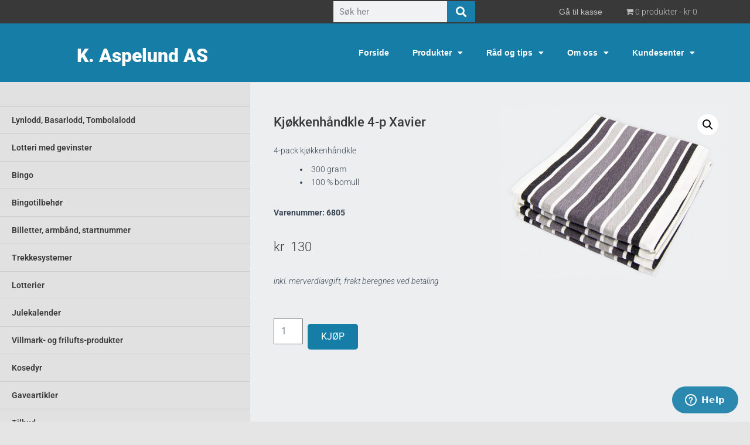

--- FILE ---
content_type: text/html; charset=UTF-8
request_url: https://www.aspelund.no/produkter/kosedyr-og-andre-gevinster/prisgruppe-4-standard-kr-100-200/kjokkenhandkle-4-pack-bomull/
body_size: 27986
content:
<!DOCTYPE html>
<html lang="nb-NO">
<head>
	<meta charset="UTF-8">
	<meta name="viewport" content="width=device-width, initial-scale=1.0, viewport-fit=cover" />		    <script>
        window.dataLayer = window.dataLayer || [];
        function gtag(){ dataLayer.push(arguments); }
        // Set default consent to 'denied' as a placeholder
        // Determine actual values based on customer's own requirements
        gtag('consent', 'default', {
            'ad_storage': 'denied',
            'ad_user_data': 'denied',
            'ad_personalization': 'denied',
            'analytics_storage': 'denied',
            'wait_for_update': 500
        });
    </script>
	    <script id="CookieConsent" type="text/javascript" data-culture="NB" src="https://policy.app.cookieinformation.com/uc.js" data-gcm-version="2.0"></script>
    
<!-- Google Tag Manager for WordPress by gtm4wp.com -->
<!-- GTM Container placement set to automatic -->
<script data-cfasync="false" data-pagespeed-no-defer>
	var dataLayer_content = {"visitorLoginState":"logged-out","visitorType":"visitor-logged-out","visitorEmail":"","visitorEmailHash":"","visitorRegistrationDate":"","pagePostType":"product","pagePostType2":"single-product","pagePostAuthor":"siteman1099","cartContent":{"totals":{"applied_coupons":[],"discount_total":0,"subtotal":0,"total":0},"items":[]},"productRatingCounts":[],"productAverageRating":0,"productReviewCount":0,"productType":"simple","productIsVariable":0};
	dataLayer.push( dataLayer_content );
</script>
<script data-cfasync="false" data-pagespeed-no-defer>
(function(w,d,s,l,i){w[l]=w[l]||[];w[l].push({'gtm.start':
new Date().getTime(),event:'gtm.js'});var f=d.getElementsByTagName(s)[0],
j=d.createElement(s),dl=l!='dataLayer'?'&l='+l:'';j.async=true;j.src=
'//www.googletagmanager.com/gtm.js?id='+i+dl;f.parentNode.insertBefore(j,f);
})(window,document,'script','dataLayer','GTM-MBM7QJ7');
</script>
<!-- End Google Tag Manager for WordPress by gtm4wp.com --><meta name='robots' content='index, follow, max-image-preview:large, max-snippet:-1, max-video-preview:-1' />
	<style>img:is([sizes="auto" i], [sizes^="auto," i]) { contain-intrinsic-size: 3000px 1500px }</style>
	<!-- Google tag (gtag.js) Consent Mode dataLayer added by Site Kit -->
<script type="text/javascript" id="google_gtagjs-js-consent-mode-data-layer">
/* <![CDATA[ */
window.dataLayer = window.dataLayer || [];function gtag(){dataLayer.push(arguments);}
gtag('consent', 'default', {"ad_personalization":"denied","ad_storage":"denied","ad_user_data":"denied","analytics_storage":"denied","functionality_storage":"denied","security_storage":"denied","personalization_storage":"denied","region":["AT","BE","BG","CH","CY","CZ","DE","DK","EE","ES","FI","FR","GB","GR","HR","HU","IE","IS","IT","LI","LT","LU","LV","MT","NL","NO","PL","PT","RO","SE","SI","SK"],"wait_for_update":500});
window._googlesitekitConsentCategoryMap = {"statistics":["analytics_storage"],"marketing":["ad_storage","ad_user_data","ad_personalization"],"functional":["functionality_storage","security_storage"],"preferences":["personalization_storage"]};
window._googlesitekitConsents = {"ad_personalization":"denied","ad_storage":"denied","ad_user_data":"denied","analytics_storage":"denied","functionality_storage":"denied","security_storage":"denied","personalization_storage":"denied","region":["AT","BE","BG","CH","CY","CZ","DE","DK","EE","ES","FI","FR","GB","GR","HR","HU","IE","IS","IT","LI","LT","LU","LV","MT","NL","NO","PL","PT","RO","SE","SI","SK"],"wait_for_update":500};
/* ]]> */
</script>
<!-- End Google tag (gtag.js) Consent Mode dataLayer added by Site Kit -->

	<!-- This site is optimized with the Yoast SEO Premium plugin v26.5 (Yoast SEO v26.5) - https://yoast.com/wordpress/plugins/seo/ -->
	<title>Kjøkkenhåndkle 4-p Xavier &#8226; K. Aspelund AS 4 stk kjøkkenhåndkle.</title>
	<meta name="description" content="Kjøkkenhåndkle 4-p Xavier Kjøkkenhåndkle 4pack i ren bomull. Merke Xavier. K. Aspelund AS 4 stk kjøkkenhåndkle." />
	<link rel="canonical" href="https://www.aspelund.no/produkter/kosedyr-og-andre-gevinster/prisgruppe-4-standard-kr-100-200/kjokkenhandkle-4-pack-bomull/" />
	<meta property="og:locale" content="nb_NO" />
	<meta property="og:type" content="article" />
	<meta property="og:title" content="Kjøkkenhåndkle 4-p Xavier" />
	<meta property="og:description" content="Kjøkkenhåndkle 4-p Xavier Kjøkkenhåndkle 4pack i ren bomull. Merke Xavier. K. Aspelund AS 4 stk kjøkkenhåndkle." />
	<meta property="og:url" content="https://www.aspelund.no/produkter/kosedyr-og-andre-gevinster/prisgruppe-4-standard-kr-100-200/kjokkenhandkle-4-pack-bomull/" />
	<meta property="og:site_name" content="K. Aspelund AS" />
	<meta property="article:publisher" content="https://www.facebook.com/profile.php?id=100057586174238" />
	<meta property="article:modified_time" content="2024-12-12T11:27:06+00:00" />
	<meta property="og:image" content="https://www.aspelund.no/wp-content/uploads/2021/03/6805-4pk-xaviar-kjokkenhandkle.jpg" />
	<meta property="og:image:width" content="920" />
	<meta property="og:image:height" content="700" />
	<meta property="og:image:type" content="image/jpeg" />
	<meta name="twitter:label1" content="Ansl. lesetid" />
	<meta name="twitter:data1" content="1 minutt" />
	<script type="application/ld+json" class="yoast-schema-graph">{"@context":"https://schema.org","@graph":[{"@type":"WebPage","@id":"https://www.aspelund.no/produkter/kosedyr-og-andre-gevinster/prisgruppe-4-standard-kr-100-200/kjokkenhandkle-4-pack-bomull/","url":"https://www.aspelund.no/produkter/kosedyr-og-andre-gevinster/prisgruppe-4-standard-kr-100-200/kjokkenhandkle-4-pack-bomull/","name":"Kjøkkenhåndkle 4-p Xavier &#8226; K. Aspelund AS 4 stk kjøkkenhåndkle.","isPartOf":{"@id":"https://www.aspelund.no/#website"},"primaryImageOfPage":{"@id":"https://www.aspelund.no/produkter/kosedyr-og-andre-gevinster/prisgruppe-4-standard-kr-100-200/kjokkenhandkle-4-pack-bomull/#primaryimage"},"image":{"@id":"https://www.aspelund.no/produkter/kosedyr-og-andre-gevinster/prisgruppe-4-standard-kr-100-200/kjokkenhandkle-4-pack-bomull/#primaryimage"},"thumbnailUrl":"https://www.aspelund.no/wp-content/uploads/2021/03/6805-4pk-xaviar-kjokkenhandkle.jpg","datePublished":"2021-03-16T08:47:06+00:00","dateModified":"2024-12-12T11:27:06+00:00","description":"Kjøkkenhåndkle 4-p Xavier Kjøkkenhåndkle 4pack i ren bomull. Merke Xavier. K. Aspelund AS 4 stk kjøkkenhåndkle.","breadcrumb":{"@id":"https://www.aspelund.no/produkter/kosedyr-og-andre-gevinster/prisgruppe-4-standard-kr-100-200/kjokkenhandkle-4-pack-bomull/#breadcrumb"},"inLanguage":"nb-NO","potentialAction":[{"@type":"ReadAction","target":["https://www.aspelund.no/produkter/kosedyr-og-andre-gevinster/prisgruppe-4-standard-kr-100-200/kjokkenhandkle-4-pack-bomull/"]}]},{"@type":"ImageObject","inLanguage":"nb-NO","@id":"https://www.aspelund.no/produkter/kosedyr-og-andre-gevinster/prisgruppe-4-standard-kr-100-200/kjokkenhandkle-4-pack-bomull/#primaryimage","url":"https://www.aspelund.no/wp-content/uploads/2021/03/6805-4pk-xaviar-kjokkenhandkle.jpg","contentUrl":"https://www.aspelund.no/wp-content/uploads/2021/03/6805-4pk-xaviar-kjokkenhandkle.jpg","width":920,"height":700},{"@type":"BreadcrumbList","@id":"https://www.aspelund.no/produkter/kosedyr-og-andre-gevinster/prisgruppe-4-standard-kr-100-200/kjokkenhandkle-4-pack-bomull/#breadcrumb","itemListElement":[{"@type":"ListItem","position":1,"name":"Forside","item":"https://www.aspelund.no/"},{"@type":"ListItem","position":2,"name":"Produkter","item":"https://www.aspelund.no/shop/"},{"@type":"ListItem","position":3,"name":"Standardprodukter","item":"https://www.aspelund.no/produktkategory/kosedyr-og-andre-gevinster/"},{"@type":"ListItem","position":4,"name":"Prisgruppe 4 gaveartikler kr 101-200","item":"https://www.aspelund.no/produktkategory/kosedyr-og-andre-gevinster/prisgruppe-4-standard-kr-100-200/"},{"@type":"ListItem","position":5,"name":"Kjøkkenhåndkle 4-p Xavier"}]},{"@type":"WebSite","@id":"https://www.aspelund.no/#website","url":"https://www.aspelund.no/","name":"K. Aspelund AS","description":"Vi er der for lag og foreninger","publisher":{"@id":"https://www.aspelund.no/#organization"},"potentialAction":[{"@type":"SearchAction","target":{"@type":"EntryPoint","urlTemplate":"https://www.aspelund.no/?s={search_term_string}"},"query-input":{"@type":"PropertyValueSpecification","valueRequired":true,"valueName":"search_term_string"}}],"inLanguage":"nb-NO"},{"@type":"Organization","@id":"https://www.aspelund.no/#organization","name":"K. Aspelund AS","url":"https://www.aspelund.no/","logo":{"@type":"ImageObject","inLanguage":"nb-NO","@id":"https://www.aspelund.no/#/schema/logo/image/","url":"https://www.aspelund.no/wp-content/uploads/2023/03/Logo_aspelundAS-1.jpg","contentUrl":"https://www.aspelund.no/wp-content/uploads/2023/03/Logo_aspelundAS-1.jpg","width":1200,"height":675,"caption":"K. Aspelund AS"},"image":{"@id":"https://www.aspelund.no/#/schema/logo/image/"},"sameAs":["https://www.facebook.com/profile.php?id=100057586174238","https://business.facebook.com/latest/home?asset_id=272384292781729&amp;business_id=1586522125322681"],"vatID":"996 215 385","taxID":"NO996 215 385MVA"}]}</script>
	<!-- / Yoast SEO Premium plugin. -->


<link rel='dns-prefetch' href='//player.vimeo.com' />
<link rel='dns-prefetch' href='//www.googletagmanager.com' />
<link rel='dns-prefetch' href='//fonts.googleapis.com' />
<link rel="alternate" type="application/rss+xml" title="K. Aspelund AS &raquo; strøm" href="https://www.aspelund.no/feed/" />
<link rel="alternate" type="application/rss+xml" title="K. Aspelund AS &raquo; kommentarstrøm" href="https://www.aspelund.no/comments/feed/" />
<link rel="alternate" type="application/rss+xml" title="K. Aspelund AS &raquo; Kjøkkenhåndkle 4-p Xavier kommentarstrøm" href="https://www.aspelund.no/produkter/kosedyr-og-andre-gevinster/prisgruppe-4-standard-kr-100-200/kjokkenhandkle-4-pack-bomull/feed/" />
<script type="text/javascript">
/* <![CDATA[ */
window._wpemojiSettings = {"baseUrl":"https:\/\/s.w.org\/images\/core\/emoji\/15.1.0\/72x72\/","ext":".png","svgUrl":"https:\/\/s.w.org\/images\/core\/emoji\/15.1.0\/svg\/","svgExt":".svg","source":{"concatemoji":"https:\/\/www.aspelund.no\/wp-includes\/js\/wp-emoji-release.min.js?ver=a582b21e9a9321591f27b8529d0809f5"}};
/*! This file is auto-generated */
!function(i,n){var o,s,e;function c(e){try{var t={supportTests:e,timestamp:(new Date).valueOf()};sessionStorage.setItem(o,JSON.stringify(t))}catch(e){}}function p(e,t,n){e.clearRect(0,0,e.canvas.width,e.canvas.height),e.fillText(t,0,0);var t=new Uint32Array(e.getImageData(0,0,e.canvas.width,e.canvas.height).data),r=(e.clearRect(0,0,e.canvas.width,e.canvas.height),e.fillText(n,0,0),new Uint32Array(e.getImageData(0,0,e.canvas.width,e.canvas.height).data));return t.every(function(e,t){return e===r[t]})}function u(e,t,n){switch(t){case"flag":return n(e,"\ud83c\udff3\ufe0f\u200d\u26a7\ufe0f","\ud83c\udff3\ufe0f\u200b\u26a7\ufe0f")?!1:!n(e,"\ud83c\uddfa\ud83c\uddf3","\ud83c\uddfa\u200b\ud83c\uddf3")&&!n(e,"\ud83c\udff4\udb40\udc67\udb40\udc62\udb40\udc65\udb40\udc6e\udb40\udc67\udb40\udc7f","\ud83c\udff4\u200b\udb40\udc67\u200b\udb40\udc62\u200b\udb40\udc65\u200b\udb40\udc6e\u200b\udb40\udc67\u200b\udb40\udc7f");case"emoji":return!n(e,"\ud83d\udc26\u200d\ud83d\udd25","\ud83d\udc26\u200b\ud83d\udd25")}return!1}function f(e,t,n){var r="undefined"!=typeof WorkerGlobalScope&&self instanceof WorkerGlobalScope?new OffscreenCanvas(300,150):i.createElement("canvas"),a=r.getContext("2d",{willReadFrequently:!0}),o=(a.textBaseline="top",a.font="600 32px Arial",{});return e.forEach(function(e){o[e]=t(a,e,n)}),o}function t(e){var t=i.createElement("script");t.src=e,t.defer=!0,i.head.appendChild(t)}"undefined"!=typeof Promise&&(o="wpEmojiSettingsSupports",s=["flag","emoji"],n.supports={everything:!0,everythingExceptFlag:!0},e=new Promise(function(e){i.addEventListener("DOMContentLoaded",e,{once:!0})}),new Promise(function(t){var n=function(){try{var e=JSON.parse(sessionStorage.getItem(o));if("object"==typeof e&&"number"==typeof e.timestamp&&(new Date).valueOf()<e.timestamp+604800&&"object"==typeof e.supportTests)return e.supportTests}catch(e){}return null}();if(!n){if("undefined"!=typeof Worker&&"undefined"!=typeof OffscreenCanvas&&"undefined"!=typeof URL&&URL.createObjectURL&&"undefined"!=typeof Blob)try{var e="postMessage("+f.toString()+"("+[JSON.stringify(s),u.toString(),p.toString()].join(",")+"));",r=new Blob([e],{type:"text/javascript"}),a=new Worker(URL.createObjectURL(r),{name:"wpTestEmojiSupports"});return void(a.onmessage=function(e){c(n=e.data),a.terminate(),t(n)})}catch(e){}c(n=f(s,u,p))}t(n)}).then(function(e){for(var t in e)n.supports[t]=e[t],n.supports.everything=n.supports.everything&&n.supports[t],"flag"!==t&&(n.supports.everythingExceptFlag=n.supports.everythingExceptFlag&&n.supports[t]);n.supports.everythingExceptFlag=n.supports.everythingExceptFlag&&!n.supports.flag,n.DOMReady=!1,n.readyCallback=function(){n.DOMReady=!0}}).then(function(){return e}).then(function(){var e;n.supports.everything||(n.readyCallback(),(e=n.source||{}).concatemoji?t(e.concatemoji):e.wpemoji&&e.twemoji&&(t(e.twemoji),t(e.wpemoji)))}))}((window,document),window._wpemojiSettings);
/* ]]> */
</script>
<link rel='stylesheet' id='bootstrap-css' href='https://www.aspelund.no/wp-content/themes/hestia/assets/bootstrap/css/bootstrap.min.css?ver=1.0.2' type='text/css' media='all' />
<link rel='stylesheet' id='hestia-font-sizes-css' href='https://www.aspelund.no/wp-content/themes/hestia/assets/css/font-sizes.min.css?ver=3.2.11' type='text/css' media='all' />
<style id='wp-emoji-styles-inline-css' type='text/css'>

	img.wp-smiley, img.emoji {
		display: inline !important;
		border: none !important;
		box-shadow: none !important;
		height: 1em !important;
		width: 1em !important;
		margin: 0 0.07em !important;
		vertical-align: -0.1em !important;
		background: none !important;
		padding: 0 !important;
	}
</style>
<link rel='stylesheet' id='wp-block-library-css' href='https://www.aspelund.no/wp-includes/css/dist/block-library/style.min.css?ver=a582b21e9a9321591f27b8529d0809f5' type='text/css' media='all' />
<style id='classic-theme-styles-inline-css' type='text/css'>
/*! This file is auto-generated */
.wp-block-button__link{color:#fff;background-color:#32373c;border-radius:9999px;box-shadow:none;text-decoration:none;padding:calc(.667em + 2px) calc(1.333em + 2px);font-size:1.125em}.wp-block-file__button{background:#32373c;color:#fff;text-decoration:none}
</style>
<style id='global-styles-inline-css' type='text/css'>
:root{--wp--preset--aspect-ratio--square: 1;--wp--preset--aspect-ratio--4-3: 4/3;--wp--preset--aspect-ratio--3-4: 3/4;--wp--preset--aspect-ratio--3-2: 3/2;--wp--preset--aspect-ratio--2-3: 2/3;--wp--preset--aspect-ratio--16-9: 16/9;--wp--preset--aspect-ratio--9-16: 9/16;--wp--preset--color--black: #000000;--wp--preset--color--cyan-bluish-gray: #abb8c3;--wp--preset--color--white: #ffffff;--wp--preset--color--pale-pink: #f78da7;--wp--preset--color--vivid-red: #cf2e2e;--wp--preset--color--luminous-vivid-orange: #ff6900;--wp--preset--color--luminous-vivid-amber: #fcb900;--wp--preset--color--light-green-cyan: #7bdcb5;--wp--preset--color--vivid-green-cyan: #00d084;--wp--preset--color--pale-cyan-blue: #8ed1fc;--wp--preset--color--vivid-cyan-blue: #0693e3;--wp--preset--color--vivid-purple: #9b51e0;--wp--preset--color--accent: #187da8;--wp--preset--color--background-color: #E5E5E5;--wp--preset--color--header-gradient: #a81d84;--wp--preset--gradient--vivid-cyan-blue-to-vivid-purple: linear-gradient(135deg,rgba(6,147,227,1) 0%,rgb(155,81,224) 100%);--wp--preset--gradient--light-green-cyan-to-vivid-green-cyan: linear-gradient(135deg,rgb(122,220,180) 0%,rgb(0,208,130) 100%);--wp--preset--gradient--luminous-vivid-amber-to-luminous-vivid-orange: linear-gradient(135deg,rgba(252,185,0,1) 0%,rgba(255,105,0,1) 100%);--wp--preset--gradient--luminous-vivid-orange-to-vivid-red: linear-gradient(135deg,rgba(255,105,0,1) 0%,rgb(207,46,46) 100%);--wp--preset--gradient--very-light-gray-to-cyan-bluish-gray: linear-gradient(135deg,rgb(238,238,238) 0%,rgb(169,184,195) 100%);--wp--preset--gradient--cool-to-warm-spectrum: linear-gradient(135deg,rgb(74,234,220) 0%,rgb(151,120,209) 20%,rgb(207,42,186) 40%,rgb(238,44,130) 60%,rgb(251,105,98) 80%,rgb(254,248,76) 100%);--wp--preset--gradient--blush-light-purple: linear-gradient(135deg,rgb(255,206,236) 0%,rgb(152,150,240) 100%);--wp--preset--gradient--blush-bordeaux: linear-gradient(135deg,rgb(254,205,165) 0%,rgb(254,45,45) 50%,rgb(107,0,62) 100%);--wp--preset--gradient--luminous-dusk: linear-gradient(135deg,rgb(255,203,112) 0%,rgb(199,81,192) 50%,rgb(65,88,208) 100%);--wp--preset--gradient--pale-ocean: linear-gradient(135deg,rgb(255,245,203) 0%,rgb(182,227,212) 50%,rgb(51,167,181) 100%);--wp--preset--gradient--electric-grass: linear-gradient(135deg,rgb(202,248,128) 0%,rgb(113,206,126) 100%);--wp--preset--gradient--midnight: linear-gradient(135deg,rgb(2,3,129) 0%,rgb(40,116,252) 100%);--wp--preset--font-size--small: 13px;--wp--preset--font-size--medium: 20px;--wp--preset--font-size--large: 36px;--wp--preset--font-size--x-large: 42px;--wp--preset--spacing--20: 0.44rem;--wp--preset--spacing--30: 0.67rem;--wp--preset--spacing--40: 1rem;--wp--preset--spacing--50: 1.5rem;--wp--preset--spacing--60: 2.25rem;--wp--preset--spacing--70: 3.38rem;--wp--preset--spacing--80: 5.06rem;--wp--preset--shadow--natural: 6px 6px 9px rgba(0, 0, 0, 0.2);--wp--preset--shadow--deep: 12px 12px 50px rgba(0, 0, 0, 0.4);--wp--preset--shadow--sharp: 6px 6px 0px rgba(0, 0, 0, 0.2);--wp--preset--shadow--outlined: 6px 6px 0px -3px rgba(255, 255, 255, 1), 6px 6px rgba(0, 0, 0, 1);--wp--preset--shadow--crisp: 6px 6px 0px rgba(0, 0, 0, 1);}:root :where(.is-layout-flow) > :first-child{margin-block-start: 0;}:root :where(.is-layout-flow) > :last-child{margin-block-end: 0;}:root :where(.is-layout-flow) > *{margin-block-start: 24px;margin-block-end: 0;}:root :where(.is-layout-constrained) > :first-child{margin-block-start: 0;}:root :where(.is-layout-constrained) > :last-child{margin-block-end: 0;}:root :where(.is-layout-constrained) > *{margin-block-start: 24px;margin-block-end: 0;}:root :where(.is-layout-flex){gap: 24px;}:root :where(.is-layout-grid){gap: 24px;}body .is-layout-flex{display: flex;}.is-layout-flex{flex-wrap: wrap;align-items: center;}.is-layout-flex > :is(*, div){margin: 0;}body .is-layout-grid{display: grid;}.is-layout-grid > :is(*, div){margin: 0;}.has-black-color{color: var(--wp--preset--color--black) !important;}.has-cyan-bluish-gray-color{color: var(--wp--preset--color--cyan-bluish-gray) !important;}.has-white-color{color: var(--wp--preset--color--white) !important;}.has-pale-pink-color{color: var(--wp--preset--color--pale-pink) !important;}.has-vivid-red-color{color: var(--wp--preset--color--vivid-red) !important;}.has-luminous-vivid-orange-color{color: var(--wp--preset--color--luminous-vivid-orange) !important;}.has-luminous-vivid-amber-color{color: var(--wp--preset--color--luminous-vivid-amber) !important;}.has-light-green-cyan-color{color: var(--wp--preset--color--light-green-cyan) !important;}.has-vivid-green-cyan-color{color: var(--wp--preset--color--vivid-green-cyan) !important;}.has-pale-cyan-blue-color{color: var(--wp--preset--color--pale-cyan-blue) !important;}.has-vivid-cyan-blue-color{color: var(--wp--preset--color--vivid-cyan-blue) !important;}.has-vivid-purple-color{color: var(--wp--preset--color--vivid-purple) !important;}.has-accent-color{color: var(--wp--preset--color--accent) !important;}.has-background-color-color{color: var(--wp--preset--color--background-color) !important;}.has-header-gradient-color{color: var(--wp--preset--color--header-gradient) !important;}.has-black-background-color{background-color: var(--wp--preset--color--black) !important;}.has-cyan-bluish-gray-background-color{background-color: var(--wp--preset--color--cyan-bluish-gray) !important;}.has-white-background-color{background-color: var(--wp--preset--color--white) !important;}.has-pale-pink-background-color{background-color: var(--wp--preset--color--pale-pink) !important;}.has-vivid-red-background-color{background-color: var(--wp--preset--color--vivid-red) !important;}.has-luminous-vivid-orange-background-color{background-color: var(--wp--preset--color--luminous-vivid-orange) !important;}.has-luminous-vivid-amber-background-color{background-color: var(--wp--preset--color--luminous-vivid-amber) !important;}.has-light-green-cyan-background-color{background-color: var(--wp--preset--color--light-green-cyan) !important;}.has-vivid-green-cyan-background-color{background-color: var(--wp--preset--color--vivid-green-cyan) !important;}.has-pale-cyan-blue-background-color{background-color: var(--wp--preset--color--pale-cyan-blue) !important;}.has-vivid-cyan-blue-background-color{background-color: var(--wp--preset--color--vivid-cyan-blue) !important;}.has-vivid-purple-background-color{background-color: var(--wp--preset--color--vivid-purple) !important;}.has-accent-background-color{background-color: var(--wp--preset--color--accent) !important;}.has-background-color-background-color{background-color: var(--wp--preset--color--background-color) !important;}.has-header-gradient-background-color{background-color: var(--wp--preset--color--header-gradient) !important;}.has-black-border-color{border-color: var(--wp--preset--color--black) !important;}.has-cyan-bluish-gray-border-color{border-color: var(--wp--preset--color--cyan-bluish-gray) !important;}.has-white-border-color{border-color: var(--wp--preset--color--white) !important;}.has-pale-pink-border-color{border-color: var(--wp--preset--color--pale-pink) !important;}.has-vivid-red-border-color{border-color: var(--wp--preset--color--vivid-red) !important;}.has-luminous-vivid-orange-border-color{border-color: var(--wp--preset--color--luminous-vivid-orange) !important;}.has-luminous-vivid-amber-border-color{border-color: var(--wp--preset--color--luminous-vivid-amber) !important;}.has-light-green-cyan-border-color{border-color: var(--wp--preset--color--light-green-cyan) !important;}.has-vivid-green-cyan-border-color{border-color: var(--wp--preset--color--vivid-green-cyan) !important;}.has-pale-cyan-blue-border-color{border-color: var(--wp--preset--color--pale-cyan-blue) !important;}.has-vivid-cyan-blue-border-color{border-color: var(--wp--preset--color--vivid-cyan-blue) !important;}.has-vivid-purple-border-color{border-color: var(--wp--preset--color--vivid-purple) !important;}.has-accent-border-color{border-color: var(--wp--preset--color--accent) !important;}.has-background-color-border-color{border-color: var(--wp--preset--color--background-color) !important;}.has-header-gradient-border-color{border-color: var(--wp--preset--color--header-gradient) !important;}.has-vivid-cyan-blue-to-vivid-purple-gradient-background{background: var(--wp--preset--gradient--vivid-cyan-blue-to-vivid-purple) !important;}.has-light-green-cyan-to-vivid-green-cyan-gradient-background{background: var(--wp--preset--gradient--light-green-cyan-to-vivid-green-cyan) !important;}.has-luminous-vivid-amber-to-luminous-vivid-orange-gradient-background{background: var(--wp--preset--gradient--luminous-vivid-amber-to-luminous-vivid-orange) !important;}.has-luminous-vivid-orange-to-vivid-red-gradient-background{background: var(--wp--preset--gradient--luminous-vivid-orange-to-vivid-red) !important;}.has-very-light-gray-to-cyan-bluish-gray-gradient-background{background: var(--wp--preset--gradient--very-light-gray-to-cyan-bluish-gray) !important;}.has-cool-to-warm-spectrum-gradient-background{background: var(--wp--preset--gradient--cool-to-warm-spectrum) !important;}.has-blush-light-purple-gradient-background{background: var(--wp--preset--gradient--blush-light-purple) !important;}.has-blush-bordeaux-gradient-background{background: var(--wp--preset--gradient--blush-bordeaux) !important;}.has-luminous-dusk-gradient-background{background: var(--wp--preset--gradient--luminous-dusk) !important;}.has-pale-ocean-gradient-background{background: var(--wp--preset--gradient--pale-ocean) !important;}.has-electric-grass-gradient-background{background: var(--wp--preset--gradient--electric-grass) !important;}.has-midnight-gradient-background{background: var(--wp--preset--gradient--midnight) !important;}.has-small-font-size{font-size: var(--wp--preset--font-size--small) !important;}.has-medium-font-size{font-size: var(--wp--preset--font-size--medium) !important;}.has-large-font-size{font-size: var(--wp--preset--font-size--large) !important;}.has-x-large-font-size{font-size: var(--wp--preset--font-size--x-large) !important;}
:root :where(.wp-block-pullquote){font-size: 1.5em;line-height: 1.6;}
</style>
<link rel='stylesheet' id='ae-pro-css-css' href='https://www.aspelund.no/wp-content/plugins/anywhere-elementor-pro/includes/assets/css/ae-pro.min.css?ver=2.25.3' type='text/css' media='all' />
<style id='ae-pro-css-inline-css' type='text/css'>
.main-raised{ margin:5px 0 0 0 !important; }.woocommerce-page .main-raised{ margin:30px 0 0 0 !important; }
</style>
<link rel='stylesheet' id='wpmenucart-icons-css' href='https://www.aspelund.no/wp-content/plugins/woocommerce-menu-bar-cart/assets/css/wpmenucart-icons.min.css?ver=2.14.11' type='text/css' media='all' />
<style id='wpmenucart-icons-inline-css' type='text/css'>
@font-face{font-family:WPMenuCart;src:url(https://www.aspelund.no/wp-content/plugins/woocommerce-menu-bar-cart/assets/fonts/WPMenuCart.eot);src:url(https://www.aspelund.no/wp-content/plugins/woocommerce-menu-bar-cart/assets/fonts/WPMenuCart.eot?#iefix) format('embedded-opentype'),url(https://www.aspelund.no/wp-content/plugins/woocommerce-menu-bar-cart/assets/fonts/WPMenuCart.woff2) format('woff2'),url(https://www.aspelund.no/wp-content/plugins/woocommerce-menu-bar-cart/assets/fonts/WPMenuCart.woff) format('woff'),url(https://www.aspelund.no/wp-content/plugins/woocommerce-menu-bar-cart/assets/fonts/WPMenuCart.ttf) format('truetype'),url(https://www.aspelund.no/wp-content/plugins/woocommerce-menu-bar-cart/assets/fonts/WPMenuCart.svg#WPMenuCart) format('svg');font-weight:400;font-style:normal;font-display:swap}
</style>
<link rel='stylesheet' id='wpmenucart-css' href='https://www.aspelund.no/wp-content/plugins/woocommerce-menu-bar-cart/assets/css/wpmenucart-main.min.css?ver=2.14.11' type='text/css' media='all' />
<link rel='stylesheet' id='photoswipe-css' href='https://www.aspelund.no/wp-content/plugins/woocommerce/assets/css/photoswipe/photoswipe.min.css?ver=10.3.6' type='text/css' media='all' />
<link rel='stylesheet' id='photoswipe-default-skin-css' href='https://www.aspelund.no/wp-content/plugins/woocommerce/assets/css/photoswipe/default-skin/default-skin.min.css?ver=10.3.6' type='text/css' media='all' />
<link rel='stylesheet' id='woocommerce-layout-css' href='https://www.aspelund.no/wp-content/plugins/woocommerce/assets/css/woocommerce-layout.css?ver=10.3.6' type='text/css' media='all' />
<link rel='stylesheet' id='woocommerce-smallscreen-css' href='https://www.aspelund.no/wp-content/plugins/woocommerce/assets/css/woocommerce-smallscreen.css?ver=10.3.6' type='text/css' media='only screen and (max-width: 768px)' />
<link rel='stylesheet' id='woocommerce-general-css' href='https://www.aspelund.no/wp-content/plugins/woocommerce/assets/css/woocommerce.css?ver=10.3.6' type='text/css' media='all' />
<style id='woocommerce-inline-inline-css' type='text/css'>
.woocommerce form .form-row .required { visibility: visible; }
</style>
<link rel='stylesheet' id='wt-smart-coupon-for-woo-css' href='https://www.aspelund.no/wp-content/plugins/wt-smart-coupons-for-woocommerce/public/css/wt-smart-coupon-public.css?ver=2.2.0' type='text/css' media='all' />
<link rel='stylesheet' id='dashicons-css' href='https://www.aspelund.no/wp-includes/css/dashicons.min.css?ver=a582b21e9a9321591f27b8529d0809f5' type='text/css' media='all' />
<link rel='stylesheet' id='woocommerce-addons-css-css' href='https://www.aspelund.no/wp-content/plugins/woocommerce-product-addons/assets/css/frontend/frontend.css?ver=7.9.1' type='text/css' media='all' />
<link rel='stylesheet' id='vegas-css-css' href='https://www.aspelund.no/wp-content/plugins/anywhere-elementor-pro/includes/assets/lib/vegas/vegas.min.css?ver=2.4.0' type='text/css' media='all' />
<link rel='stylesheet' id='brands-styles-css' href='https://www.aspelund.no/wp-content/plugins/woocommerce/assets/css/brands.css?ver=10.3.6' type='text/css' media='all' />
<link rel='stylesheet' id='hestia_child_css-css' href='https://www.aspelund.no/wp-content/themes/hestia-child/assets/dist/website.css?ver=1.0.1' type='text/css' media='all' />
<link rel='stylesheet' id='hestia_child_parent-css' href='https://www.aspelund.no/wp-content/themes/hestia/style.css?ver=a582b21e9a9321591f27b8529d0809f5' type='text/css' media='all' />
<link rel='stylesheet' id='hestia_style-css' href='https://www.aspelund.no/wp-content/themes/hestia-child/style.css?ver=3.2.11' type='text/css' media='all' />
<style id='hestia_style-inline-css' type='text/css'>
.elementor-page .hestia-about>.container{width:100%}.elementor-page .pagebuilder-section{padding:0}.elementor-page .title-in-content,.elementor-page .image-in-page{display:none}.home.elementor-page .main-raised>section.hestia-about{overflow:visible}.elementor-editor-active .navbar{pointer-events:none}.elementor-editor-active #elementor.elementor-edit-mode .elementor-element-overlay{z-index:1000000}.elementor-page.page-template-template-fullwidth .blog-post-wrapper>.container{width:100%}.elementor-page.page-template-template-fullwidth .blog-post-wrapper>.container .col-md-12{padding:0}.elementor-page.page-template-template-fullwidth article.section{padding:0}.elementor-text-editor p,.elementor-text-editor h1,.elementor-text-editor h2,.elementor-text-editor h3,.elementor-text-editor h4,.elementor-text-editor h5,.elementor-text-editor h6{font-size:inherit}
.hestia-top-bar,.hestia-top-bar .widget.widget_shopping_cart .cart_list{background-color:#363537}.hestia-top-bar .widget .label-floating input[type=search]:-webkit-autofill{-webkit-box-shadow:inset 0 0 0 9999px #363537}.hestia-top-bar,.hestia-top-bar .widget .label-floating input[type=search],.hestia-top-bar .widget.widget_search form.form-group:before,.hestia-top-bar .widget.widget_product_search form.form-group:before,.hestia-top-bar .widget.widget_shopping_cart:before{color:#fff}.hestia-top-bar .widget .label-floating input[type=search]{-webkit-text-fill-color:#fff !important}.hestia-top-bar div.widget.widget_shopping_cart:before,.hestia-top-bar .widget.widget_product_search form.form-group:before,.hestia-top-bar .widget.widget_search form.form-group:before{background-color:#fff}.hestia-top-bar a,.hestia-top-bar .top-bar-nav li a{color:#fff}.hestia-top-bar ul li a[href*="mailto:"]:before,.hestia-top-bar ul li a[href*="tel:"]:before{background-color:#fff}.hestia-top-bar a:hover,.hestia-top-bar .top-bar-nav li a:hover{color:#eee}.hestia-top-bar ul li:hover a[href*="mailto:"]:before,.hestia-top-bar ul li:hover a[href*="tel:"]:before{background-color:#eee}
:root{--hestia-primary-color:#187da8}a,.navbar .dropdown-menu li:hover>a,.navbar .dropdown-menu li:focus>a,.navbar .dropdown-menu li:active>a,.navbar .navbar-nav>li .dropdown-menu li:hover>a,body:not(.home) .navbar-default .navbar-nav>.active:not(.btn)>a,body:not(.home) .navbar-default .navbar-nav>.active:not(.btn)>a:hover,body:not(.home) .navbar-default .navbar-nav>.active:not(.btn)>a:focus,a:hover,.card-blog a.moretag:hover,.card-blog a.more-link:hover,.widget a:hover,.has-text-color.has-accent-color,p.has-text-color a{color:#187da8}.svg-text-color{fill:#187da8}.pagination span.current,.pagination span.current:focus,.pagination span.current:hover{border-color:#187da8}button,button:hover,.woocommerce .track_order button[type="submit"],.woocommerce .track_order button[type="submit"]:hover,div.wpforms-container .wpforms-form button[type=submit].wpforms-submit,div.wpforms-container .wpforms-form button[type=submit].wpforms-submit:hover,input[type="button"],input[type="button"]:hover,input[type="submit"],input[type="submit"]:hover,input#searchsubmit,.pagination span.current,.pagination span.current:focus,.pagination span.current:hover,.btn.btn-primary,.btn.btn-primary:link,.btn.btn-primary:hover,.btn.btn-primary:focus,.btn.btn-primary:active,.btn.btn-primary.active,.btn.btn-primary.active:focus,.btn.btn-primary.active:hover,.btn.btn-primary:active:hover,.btn.btn-primary:active:focus,.btn.btn-primary:active:hover,.hestia-sidebar-open.btn.btn-rose,.hestia-sidebar-close.btn.btn-rose,.hestia-sidebar-open.btn.btn-rose:hover,.hestia-sidebar-close.btn.btn-rose:hover,.hestia-sidebar-open.btn.btn-rose:focus,.hestia-sidebar-close.btn.btn-rose:focus,.label.label-primary,.hestia-work .portfolio-item:nth-child(6n+1) .label,.nav-cart .nav-cart-content .widget .buttons .button,.has-accent-background-color[class*="has-background"]{background-color:#187da8}@media(max-width:768px){.navbar-default .navbar-nav>li>a:hover,.navbar-default .navbar-nav>li>a:focus,.navbar .navbar-nav .dropdown .dropdown-menu li a:hover,.navbar .navbar-nav .dropdown .dropdown-menu li a:focus,.navbar button.navbar-toggle:hover,.navbar .navbar-nav li:hover>a i{color:#187da8}}body:not(.woocommerce-page) button:not([class^="fl-"]):not(.hestia-scroll-to-top):not(.navbar-toggle):not(.close),body:not(.woocommerce-page) .button:not([class^="fl-"]):not(hestia-scroll-to-top):not(.navbar-toggle):not(.add_to_cart_button):not(.product_type_grouped):not(.product_type_external),div.wpforms-container .wpforms-form button[type=submit].wpforms-submit,input[type="submit"],input[type="button"],.btn.btn-primary,.widget_product_search button[type="submit"],.hestia-sidebar-open.btn.btn-rose,.hestia-sidebar-close.btn.btn-rose,.everest-forms button[type=submit].everest-forms-submit-button{-webkit-box-shadow:0 2px 2px 0 rgba(24,125,168,0.14),0 3px 1px -2px rgba(24,125,168,0.2),0 1px 5px 0 rgba(24,125,168,0.12);box-shadow:0 2px 2px 0 rgba(24,125,168,0.14),0 3px 1px -2px rgba(24,125,168,0.2),0 1px 5px 0 rgba(24,125,168,0.12)}.card .header-primary,.card .content-primary,.everest-forms button[type=submit].everest-forms-submit-button{background:#187da8}body:not(.woocommerce-page) .button:not([class^="fl-"]):not(.hestia-scroll-to-top):not(.navbar-toggle):not(.add_to_cart_button):hover,body:not(.woocommerce-page) button:not([class^="fl-"]):not(.hestia-scroll-to-top):not(.navbar-toggle):not(.close):hover,div.wpforms-container .wpforms-form button[type=submit].wpforms-submit:hover,input[type="submit"]:hover,input[type="button"]:hover,input#searchsubmit:hover,.widget_product_search button[type="submit"]:hover,.pagination span.current,.btn.btn-primary:hover,.btn.btn-primary:focus,.btn.btn-primary:active,.btn.btn-primary.active,.btn.btn-primary:active:focus,.btn.btn-primary:active:hover,.hestia-sidebar-open.btn.btn-rose:hover,.hestia-sidebar-close.btn.btn-rose:hover,.pagination span.current:hover,.everest-forms button[type=submit].everest-forms-submit-button:hover,.everest-forms button[type=submit].everest-forms-submit-button:focus,.everest-forms button[type=submit].everest-forms-submit-button:active{-webkit-box-shadow:0 14px 26px -12px rgba(24,125,168,0.42),0 4px 23px 0 rgba(0,0,0,0.12),0 8px 10px -5px rgba(24,125,168,0.2);box-shadow:0 14px 26px -12px rgba(24,125,168,0.42),0 4px 23px 0 rgba(0,0,0,0.12),0 8px 10px -5px rgba(24,125,168,0.2);color:#fff}.form-group.is-focused .form-control{background-image:-webkit-gradient(linear,left top,left bottom,from(#187da8),to(#187da8)),-webkit-gradient(linear,left top,left bottom,from(#d2d2d2),to(#d2d2d2));background-image:-webkit-linear-gradient(linear,left top,left bottom,from(#187da8),to(#187da8)),-webkit-linear-gradient(linear,left top,left bottom,from(#d2d2d2),to(#d2d2d2));background-image:linear-gradient(linear,left top,left bottom,from(#187da8),to(#187da8)),linear-gradient(linear,left top,left bottom,from(#d2d2d2),to(#d2d2d2))}.navbar:not(.navbar-transparent) li:not(.btn):hover>a,.navbar li.on-section:not(.btn)>a,.navbar.full-screen-menu.navbar-transparent li:not(.btn):hover>a,.navbar.full-screen-menu .navbar-toggle:hover,.navbar:not(.navbar-transparent) .nav-cart:hover,.navbar:not(.navbar-transparent) .hestia-toggle-search:hover{color:#187da8}.header-filter-gradient{background:linear-gradient(45deg,rgba(168,29,132,1) 0,rgb(234,57,111) 100%)}.has-text-color.has-header-gradient-color{color:#a81d84}.has-header-gradient-background-color[class*="has-background"]{background-color:#a81d84}.has-text-color.has-background-color-color{color:#E5E5E5}.has-background-color-background-color[class*="has-background"]{background-color:#E5E5E5}
.btn.btn-primary:not(.colored-button):not(.btn-left):not(.btn-right):not(.btn-just-icon):not(.menu-item),input[type="submit"]:not(.search-submit),body:not(.woocommerce-account) .woocommerce .button.woocommerce-Button,.woocommerce .product button.button,.woocommerce .product button.button.alt,.woocommerce .product #respond input#submit,.woocommerce-cart .blog-post .woocommerce .cart-collaterals .cart_totals .checkout-button,.woocommerce-checkout #payment #place_order,.woocommerce-account.woocommerce-page button.button,.woocommerce .track_order button[type="submit"],.nav-cart .nav-cart-content .widget .buttons .button,.woocommerce a.button.wc-backward,body.woocommerce .wccm-catalog-item a.button,body.woocommerce a.wccm-button.button,form.woocommerce-form-coupon button.button,div.wpforms-container .wpforms-form button[type=submit].wpforms-submit,div.woocommerce a.button.alt,div.woocommerce table.my_account_orders .button,.btn.colored-button,.btn.btn-left,.btn.btn-right,.btn:not(.colored-button):not(.btn-left):not(.btn-right):not(.btn-just-icon):not(.menu-item):not(.hestia-sidebar-open):not(.hestia-sidebar-close){padding-top:15px;padding-bottom:15px;padding-left:33px;padding-right:33px}
:root{--hestia-button-border-radius:3px}.btn.btn-primary:not(.colored-button):not(.btn-left):not(.btn-right):not(.btn-just-icon):not(.menu-item),input[type="submit"]:not(.search-submit),body:not(.woocommerce-account) .woocommerce .button.woocommerce-Button,.woocommerce .product button.button,.woocommerce .product button.button.alt,.woocommerce .product #respond input#submit,.woocommerce-cart .blog-post .woocommerce .cart-collaterals .cart_totals .checkout-button,.woocommerce-checkout #payment #place_order,.woocommerce-account.woocommerce-page button.button,.woocommerce .track_order button[type="submit"],.nav-cart .nav-cart-content .widget .buttons .button,.woocommerce a.button.wc-backward,body.woocommerce .wccm-catalog-item a.button,body.woocommerce a.wccm-button.button,form.woocommerce-form-coupon button.button,div.wpforms-container .wpforms-form button[type=submit].wpforms-submit,div.woocommerce a.button.alt,div.woocommerce table.my_account_orders .button,input[type="submit"].search-submit,.hestia-view-cart-wrapper .added_to_cart.wc-forward,.woocommerce-product-search button,.woocommerce-cart .actions .button,#secondary div[id^=woocommerce_price_filter] .button,.woocommerce div[id^=woocommerce_widget_cart].widget .buttons .button,.searchform input[type=submit],.searchform button,.search-form:not(.media-toolbar-primary) input[type=submit],.search-form:not(.media-toolbar-primary) button,.woocommerce-product-search input[type=submit],.btn.colored-button,.btn.btn-left,.btn.btn-right,.btn:not(.colored-button):not(.btn-left):not(.btn-right):not(.btn-just-icon):not(.menu-item):not(.hestia-sidebar-open):not(.hestia-sidebar-close){border-radius:3px}
@media(min-width:769px){.page-header.header-small .hestia-title,.page-header.header-small .title,h1.hestia-title.title-in-content,.main article.section .has-title-font-size{font-size:42px}}
</style>
<link rel='stylesheet' id='hestia_fonts-css' href='https://fonts.googleapis.com/css?family=Roboto%3A300%2C400%2C500%2C700%7CRoboto+Slab%3A400%2C700&#038;subset=latin%2Clatin-ext&#038;ver=3.2.11' type='text/css' media='all' />
<link rel='stylesheet' id='elementor-frontend-css' href='https://www.aspelund.no/wp-content/plugins/elementor/assets/css/frontend.min.css?ver=3.30.0' type='text/css' media='all' />
<link rel='stylesheet' id='widget-search-form-css' href='https://www.aspelund.no/wp-content/plugins/elementor-pro/assets/css/widget-search-form.min.css?ver=3.30.0' type='text/css' media='all' />
<link rel='stylesheet' id='elementor-icons-shared-0-css' href='https://www.aspelund.no/wp-content/plugins/elementor/assets/lib/font-awesome/css/fontawesome.min.css?ver=5.15.3' type='text/css' media='all' />
<link rel='stylesheet' id='elementor-icons-fa-solid-css' href='https://www.aspelund.no/wp-content/plugins/elementor/assets/lib/font-awesome/css/solid.min.css?ver=5.15.3' type='text/css' media='all' />
<link rel='stylesheet' id='widget-nav-menu-css' href='https://www.aspelund.no/wp-content/plugins/elementor-pro/assets/css/widget-nav-menu.min.css?ver=3.30.0' type='text/css' media='all' />
<link rel='stylesheet' id='widget-social-css' href='https://www.aspelund.no/wp-content/plugins/elementor-pro/assets/css/widget-social.min.css?ver=3.30.0' type='text/css' media='all' />
<link rel='stylesheet' id='widget-image-css' href='https://www.aspelund.no/wp-content/plugins/elementor/assets/css/widget-image.min.css?ver=3.30.0' type='text/css' media='all' />
<link rel='stylesheet' id='widget-heading-css' href='https://www.aspelund.no/wp-content/plugins/elementor/assets/css/widget-heading.min.css?ver=3.30.0' type='text/css' media='all' />
<link rel='stylesheet' id='widget-woocommerce-product-price-css' href='https://www.aspelund.no/wp-content/plugins/elementor-pro/assets/css/widget-woocommerce-product-price.min.css?ver=3.30.0' type='text/css' media='all' />
<link rel='stylesheet' id='widget-woocommerce-product-add-to-cart-css' href='https://www.aspelund.no/wp-content/plugins/elementor-pro/assets/css/widget-woocommerce-product-add-to-cart.min.css?ver=3.30.0' type='text/css' media='all' />
<link rel='stylesheet' id='widget-woocommerce-product-images-css' href='https://www.aspelund.no/wp-content/plugins/elementor-pro/assets/css/widget-woocommerce-product-images.min.css?ver=3.30.0' type='text/css' media='all' />
<link rel='stylesheet' id='elementor-icons-css' href='https://www.aspelund.no/wp-content/plugins/elementor/assets/lib/eicons/css/elementor-icons.min.css?ver=5.43.0' type='text/css' media='all' />
<link rel='stylesheet' id='elementor-post-11843-css' href='https://www.aspelund.no/wp-content/uploads/elementor/css/post-11843.css?ver=1751626168' type='text/css' media='all' />
<link rel='stylesheet' id='hestia-elementor-style-css' href='https://www.aspelund.no/wp-content/themes/hestia/assets/css/page-builder-style.css?ver=3.2.11' type='text/css' media='all' />
<link rel='stylesheet' id='font-awesome-5-all-css' href='https://www.aspelund.no/wp-content/plugins/elementor/assets/lib/font-awesome/css/all.min.css?ver=3.30.0' type='text/css' media='all' />
<link rel='stylesheet' id='font-awesome-4-shim-css' href='https://www.aspelund.no/wp-content/plugins/elementor/assets/lib/font-awesome/css/v4-shims.min.css?ver=3.30.0' type='text/css' media='all' />
<link rel='stylesheet' id='namogo-icons-css' href='https://www.aspelund.no/wp-content/plugins/elementor-extras/assets/lib/nicons/css/nicons.css?ver=2.2.51' type='text/css' media='all' />
<link rel='stylesheet' id='elementor-extras-frontend-css' href='https://www.aspelund.no/wp-content/plugins/elementor-extras/assets/css/frontend.min.css?ver=2.2.51' type='text/css' media='all' />
<link rel='stylesheet' id='elementor-post-1169-css' href='https://www.aspelund.no/wp-content/uploads/elementor/css/post-1169.css?ver=1751626168' type='text/css' media='all' />
<link rel='stylesheet' id='elementor-post-1165-css' href='https://www.aspelund.no/wp-content/uploads/elementor/css/post-1165.css?ver=1752484598' type='text/css' media='all' />
<link rel='stylesheet' id='elementor-post-12575-css' href='https://www.aspelund.no/wp-content/uploads/elementor/css/post-12575.css?ver=1751626195' type='text/css' media='all' />
<link rel='stylesheet' id='elementor-post-1109-css' href='https://www.aspelund.no/wp-content/uploads/elementor/css/post-1109.css?ver=1751626195' type='text/css' media='all' />
<link rel='stylesheet' id='elementor-gf-local-roboto-css' href='https://www.aspelund.no/wp-content/uploads/elementor/google-fonts/css/roboto.css?ver=1751626164' type='text/css' media='all' />
<link rel='stylesheet' id='elementor-gf-local-robotoslab-css' href='https://www.aspelund.no/wp-content/uploads/elementor/google-fonts/css/robotoslab.css?ver=1751626166' type='text/css' media='all' />
<script type="text/template" id="tmpl-variation-template">
	<div class="woocommerce-variation-description">{{{ data.variation.variation_description }}}</div>
	<div class="woocommerce-variation-price">{{{ data.variation.price_html }}}</div>
	<div class="woocommerce-variation-availability">{{{ data.variation.availability_html }}}</div>
</script>
<script type="text/template" id="tmpl-unavailable-variation-template">
	<p role="alert">Beklager, dette produktet er ikke tilgjengelig. Vennligst velg en annen kombinasjon.</p>
</script>
<script type="text/javascript" id="jquery-core-js-extra">
/* <![CDATA[ */
var SDT_DATA = {"ajaxurl":"https:\/\/www.aspelund.no\/wp-admin\/admin-ajax.php","siteUrl":"https:\/\/www.aspelund.no\/","pluginsUrl":"https:\/\/www.aspelund.no\/wp-content\/plugins","isAdmin":""};
/* ]]> */
</script>
<script type="text/javascript" src="https://www.aspelund.no/wp-includes/js/jquery/jquery.min.js?ver=3.7.1" id="jquery-core-js"></script>
<script type="text/javascript" src="https://www.aspelund.no/wp-includes/js/jquery/jquery-migrate.min.js?ver=3.4.1" id="jquery-migrate-js"></script>
<script type="text/javascript" src="https://www.aspelund.no/wp-includes/js/underscore.min.js?ver=1.13.7" id="underscore-js"></script>
<script type="text/javascript" id="wp-util-js-extra">
/* <![CDATA[ */
var _wpUtilSettings = {"ajax":{"url":"\/wp-admin\/admin-ajax.php"}};
/* ]]> */
</script>
<script type="text/javascript" src="https://www.aspelund.no/wp-includes/js/wp-util.min.js?ver=a582b21e9a9321591f27b8529d0809f5" id="wp-util-js"></script>
<script type="text/javascript" src="https://www.aspelund.no/wp-content/plugins/woocommerce/assets/js/jquery-blockui/jquery.blockUI.min.js?ver=2.7.0-wc.10.3.6" id="wc-jquery-blockui-js" data-wp-strategy="defer"></script>
<script type="text/javascript" id="wc-single-product-js-extra">
/* <![CDATA[ */
var wc_single_product_params = {"i18n_required_rating_text":"Vennligst velg en vurdering","i18n_rating_options":["1 of 5 stars","2 of 5 stars","3 of 5 stars","4 of 5 stars","5 of 5 stars"],"i18n_product_gallery_trigger_text":"View full-screen image gallery","review_rating_required":"yes","flexslider":{"rtl":false,"animation":"slide","smoothHeight":true,"directionNav":false,"controlNav":"thumbnails","slideshow":false,"animationSpeed":500,"animationLoop":false,"allowOneSlide":false},"zoom_enabled":"1","zoom_options":[],"photoswipe_enabled":"1","photoswipe_options":{"shareEl":false,"closeOnScroll":false,"history":false,"hideAnimationDuration":0,"showAnimationDuration":0},"flexslider_enabled":"1"};
/* ]]> */
</script>
<script type="text/javascript" src="https://www.aspelund.no/wp-content/plugins/woocommerce/assets/js/frontend/single-product.min.js?ver=10.3.6" id="wc-single-product-js" defer="defer" data-wp-strategy="defer"></script>
<script type="text/javascript" id="wc-add-to-cart-js-extra">
/* <![CDATA[ */
var wc_add_to_cart_params = {"ajax_url":"\/wp-admin\/admin-ajax.php","wc_ajax_url":"\/?wc-ajax=%%endpoint%%","i18n_view_cart":"Vis handlekurv","cart_url":"https:\/\/www.aspelund.no\/handlekurv\/","is_cart":"","cart_redirect_after_add":"no"};
/* ]]> */
</script>
<script type="text/javascript" src="https://www.aspelund.no/wp-content/plugins/woocommerce/assets/js/frontend/add-to-cart.min.js?ver=10.3.6" id="wc-add-to-cart-js" defer="defer" data-wp-strategy="defer"></script>
<script type="text/javascript" src="https://www.aspelund.no/wp-content/plugins/woocommerce/assets/js/zoom/jquery.zoom.min.js?ver=1.7.21-wc.10.3.6" id="wc-zoom-js" defer="defer" data-wp-strategy="defer"></script>
<script type="text/javascript" src="https://www.aspelund.no/wp-content/plugins/woocommerce/assets/js/flexslider/jquery.flexslider.min.js?ver=2.7.2-wc.10.3.6" id="wc-flexslider-js" defer="defer" data-wp-strategy="defer"></script>
<script type="text/javascript" src="https://www.aspelund.no/wp-content/plugins/woocommerce/assets/js/photoswipe/photoswipe.min.js?ver=4.1.1-wc.10.3.6" id="wc-photoswipe-js" defer="defer" data-wp-strategy="defer"></script>
<script type="text/javascript" src="https://www.aspelund.no/wp-content/plugins/woocommerce/assets/js/photoswipe/photoswipe-ui-default.min.js?ver=4.1.1-wc.10.3.6" id="wc-photoswipe-ui-default-js" defer="defer" data-wp-strategy="defer"></script>
<script type="text/javascript" src="https://www.aspelund.no/wp-content/plugins/woocommerce/assets/js/js-cookie/js.cookie.min.js?ver=2.1.4-wc.10.3.6" id="wc-js-cookie-js" data-wp-strategy="defer"></script>
<script type="text/javascript" id="woocommerce-js-extra">
/* <![CDATA[ */
var woocommerce_params = {"ajax_url":"\/wp-admin\/admin-ajax.php","wc_ajax_url":"\/?wc-ajax=%%endpoint%%","i18n_password_show":"Show password","i18n_password_hide":"Hide password"};
/* ]]> */
</script>
<script type="text/javascript" src="https://www.aspelund.no/wp-content/plugins/woocommerce/assets/js/frontend/woocommerce.min.js?ver=10.3.6" id="woocommerce-js" data-wp-strategy="defer"></script>
<script type="text/javascript" id="wt-smart-coupon-for-woo-js-extra">
/* <![CDATA[ */
var WTSmartCouponOBJ = {"ajaxurl":"https:\/\/www.aspelund.no\/wp-admin\/admin-ajax.php","wc_ajax_url":"https:\/\/www.aspelund.no\/?wc-ajax=","nonces":{"public":"0193d74cec","apply_coupon":"456af355b2"},"labels":{"please_wait":"Please wait...","choose_variation":"Please choose a variation","error":"Error !!!"},"shipping_method":[],"payment_method":"","is_cart":""};
/* ]]> */
</script>
<script type="text/javascript" src="https://www.aspelund.no/wp-content/plugins/wt-smart-coupons-for-woocommerce/public/js/wt-smart-coupon-public.js?ver=2.2.0" id="wt-smart-coupon-for-woo-js"></script>
<script type="text/javascript" src="https://www.aspelund.no/wp-content/plugins/woocommerce/assets/js/dompurify/purify.min.js?ver=10.3.6" id="wc-dompurify-js" defer="defer" data-wp-strategy="defer"></script>
<script type="text/javascript" src="https://www.aspelund.no/wp-content/plugins/woocommerce/assets/js/jquery-tiptip/jquery.tipTip.min.js?ver=10.3.6" id="wc-jquery-tiptip-js" defer="defer" data-wp-strategy="defer"></script>
<script type="text/javascript" src="https://www.aspelund.no/wp-content/plugins/elementor/assets/lib/font-awesome/js/v4-shims.min.js?ver=3.30.0" id="font-awesome-4-shim-js"></script>

<!-- Google tag (gtag.js) snippet added by Site Kit -->

<!-- Google Analytics snippet added by Site Kit -->
<script type="text/javascript" src="https://www.googletagmanager.com/gtag/js?id=GT-NNZXKRD" id="google_gtagjs-js" async></script>
<script type="text/javascript" id="google_gtagjs-js-after">
/* <![CDATA[ */
window.dataLayer = window.dataLayer || [];function gtag(){dataLayer.push(arguments);}
gtag("set","linker",{"domains":["www.aspelund.no"]});
gtag("js", new Date());
gtag("set", "developer_id.dZTNiMT", true);
gtag("config", "GT-NNZXKRD");
 window._googlesitekit = window._googlesitekit || {}; window._googlesitekit.throttledEvents = []; window._googlesitekit.gtagEvent = (name, data) => { var key = JSON.stringify( { name, data } ); if ( !! window._googlesitekit.throttledEvents[ key ] ) { return; } window._googlesitekit.throttledEvents[ key ] = true; setTimeout( () => { delete window._googlesitekit.throttledEvents[ key ]; }, 5 ); gtag( "event", name, { ...data, event_source: "site-kit" } ); }; 
/* ]]> */
</script>

<!-- End Google tag (gtag.js) snippet added by Site Kit -->
<script type="text/javascript" id="wc_additional_fees_script-js-extra">
/* <![CDATA[ */
var add_fee_vars = {"add_fee_ajaxurl":"https:\/\/www.aspelund.no\/wp-admin\/admin-ajax.php","add_fee_nonce":"b53f30242c","add_fee_loader":"https:\/\/www.aspelund.no\/wp-content\/plugins\/woocommerce-additional-fees\/images\/loading.gif","alert_ajax_error":"An internal server error occured in processing a request. Please try again or contact us. Thank you. "};
/* ]]> */
</script>
<script type="text/javascript" src="https://www.aspelund.no/wp-content/plugins/woocommerce-additional-fees/js/wc_additional_fees.js?ver=a582b21e9a9321591f27b8529d0809f5" id="wc_additional_fees_script-js"></script>
<link rel="https://api.w.org/" href="https://www.aspelund.no/wp-json/" /><link rel="alternate" title="JSON" type="application/json" href="https://www.aspelund.no/wp-json/wp/v2/product/7124" /><link rel="EditURI" type="application/rsd+xml" title="RSD" href="https://www.aspelund.no/xmlrpc.php?rsd" />

<link rel='shortlink' href='https://www.aspelund.no/?p=7124' />
<link rel="alternate" title="oEmbed (JSON)" type="application/json+oembed" href="https://www.aspelund.no/wp-json/oembed/1.0/embed?url=https%3A%2F%2Fwww.aspelund.no%2Fprodukter%2Fkosedyr-og-andre-gevinster%2Fprisgruppe-4-standard-kr-100-200%2Fkjokkenhandkle-4-pack-bomull%2F" />
<link rel="alternate" title="oEmbed (XML)" type="text/xml+oembed" href="https://www.aspelund.no/wp-json/oembed/1.0/embed?url=https%3A%2F%2Fwww.aspelund.no%2Fprodukter%2Fkosedyr-og-andre-gevinster%2Fprisgruppe-4-standard-kr-100-200%2Fkjokkenhandkle-4-pack-bomull%2F&#038;format=xml" />
<meta name="generator" content="Site Kit by Google 1.156.0" /><meta name="google-site-verification" content="XDbj-FAWJgNr6NqmSZcqT-8mnwZ9vJwzyqOzD9Y99go" />
	<noscript><style>.woocommerce-product-gallery{ opacity: 1 !important; }</style></noscript>
	<meta name="generator" content="Elementor 3.30.0; features: additional_custom_breakpoints; settings: css_print_method-external, google_font-enabled, font_display-auto">
<style type="text/css">.recentcomments a{display:inline !important;padding:0 !important;margin:0 !important;}</style>			<style>
				.e-con.e-parent:nth-of-type(n+4):not(.e-lazyloaded):not(.e-no-lazyload),
				.e-con.e-parent:nth-of-type(n+4):not(.e-lazyloaded):not(.e-no-lazyload) * {
					background-image: none !important;
				}
				@media screen and (max-height: 1024px) {
					.e-con.e-parent:nth-of-type(n+3):not(.e-lazyloaded):not(.e-no-lazyload),
					.e-con.e-parent:nth-of-type(n+3):not(.e-lazyloaded):not(.e-no-lazyload) * {
						background-image: none !important;
					}
				}
				@media screen and (max-height: 640px) {
					.e-con.e-parent:nth-of-type(n+2):not(.e-lazyloaded):not(.e-no-lazyload),
					.e-con.e-parent:nth-of-type(n+2):not(.e-lazyloaded):not(.e-no-lazyload) * {
						background-image: none !important;
					}
				}
			</style>
			
<!-- Google Tag Manager snippet added by Site Kit -->
<script type="text/javascript">
/* <![CDATA[ */

			( function( w, d, s, l, i ) {
				w[l] = w[l] || [];
				w[l].push( {'gtm.start': new Date().getTime(), event: 'gtm.js'} );
				var f = d.getElementsByTagName( s )[0],
					j = d.createElement( s ), dl = l != 'dataLayer' ? '&l=' + l : '';
				j.async = true;
				j.src = 'https://www.googletagmanager.com/gtm.js?id=' + i + dl;
				f.parentNode.insertBefore( j, f );
			} )( window, document, 'script', 'dataLayer', 'GTM-TQZSJFM' );
			
/* ]]> */
</script>

<!-- End Google Tag Manager snippet added by Site Kit -->
		<style type="text/css" id="wp-custom-css">
			/* Deleting Page Title */
.page-header h1 {
	display: none;
}

/* Single Product Block mal */
.single-product-block-row {
	overflow: hidden;
	height: auto;
	border: 1px solid #ccc;
	border-radius: 10px;
}

.single-product-block-row img {
	transition-property: all;
  transition-timing-function: ease-in;
  transition-duration: 0.3s;
}

.single-product-block-row:hover img {
	width: 110%;
}

@media (max-width: 768px) { 
	.woocommerce.single-product .product {
		padding: 0!important;
	}
	
	.has_ae_slider.elementor-element.elementor-element-a98d6ca.elementor-column.elementor-col-50.elementor-inner-column {
		    padding-top: 40px;
	}
}


/* Removing margin from sections */
.elementor-1109 .elementor-element.elementor-element-42cbf25d {
    margin-top: 0;
    margin-bottom: 0;
}

/* Hero slider navigation */
.elementor-slick-slider .slick-next:before {
	content: "\f138" !important;
}

.elementor-slick-slider .slick-prev:before {
	content: "\f137" !important;
}

button.slick-prev.slick-arrow, button.slick-next.slick-arrow {
	box-shadow: none !important;
}

@media (max-width: 768px) {
	.elementor-slick-slider .slick-next:before {
		font-size: 25px !important;
	}

	.elementor-slick-slider .slick-prev:before {
		font-size: 25px !important;
	}
}

/* Left menu */
#menu-1-e956be7 {
	width: auto;
	float: right;
}

.left-meny {
    width: auto;
    float: right;
}

.left-meny ul a {
    position: relative;
	color: #393939;
}
.left-meny ul a::after {
    content: '';
    position: absolute;
    background-color: transparent !important;
    top: 0;
    right: -23px;
    width: 23px;
    height: 46px;
    background-image: url(/wp-content/themes/elementor-hello-theme-master/assets/arrow1.svg);
    background-repeat: no-repeat;
    z-index: 100;
}

.elementor-nav-menu--layout-vertical a {
	border-bottom: 1px solid #ccc;
}

.elementor-nav-menu--layout-vertical li:first-child a {
    border-top: 1px solid #ccc;
}

@media (max-width: 768px) {
	.left-meny {
		float: left;
	}
	.left-meny .elementor-menu-toggle {
		padding-left: 40px !important;
	}
	
	/* .elementor-187 .elementor-element.elementor-global-2099 > .elementor-widget-container {
		margin: 0;
	}*/
} 



/* right section */
#right-column > .elementor-column-wrap > .elementor-widget-wrap {
	max-width: 920px;
}


a:hover {
	color: #6ec1e4;
}

#menu-1-1adb6354 li a {
	color: #393939;
	font-weight: bold;
}

/* WooCommerce */
.elementor-widget-container .woocommerce-message {
	background-color: transparent !important;
}

.woocommerce-message > a.button {
	padding: 0 10px 0;
}

.woocommerce-Price-currencySymbol {
	padding-right: 6px;
}

/* Changing tick's color */
.woocommerce-info:before, .woocommerce-error:before, .woocommerce-message:before {
	color: #187da8;
}



/* cart */
.page-header.header-small {
	min-height: none !important;
}

.woocommerce a.remove {
	color: black!important;
}

.hestia-title {
	display: none;
}

@media (max-width: 768px) { 
	h3.elementor-heading-title.elementor-size-default {
		padding-left: 20px;
	}
}


/* Kasse - header */
.boxed-layout-header.page-header.header-small{
	display: none;
}

#post-1079 {
	padding: 0 !important;
}

@media (max-width: 768px) { 
	.main.main-raised {
  	margin: 0;
	}
	.main.main-raised {
    padding: 0 15px 0;
	}
	.woocommerce form .form-row {
		padding: 20px;
	}
}

.woocommerce-info .showlogin,
#ship-to-different-address span,
.woocommerce-checkout .form-row label {
	color: #393939;
}


/* Min Side / My account */
.woocommerce-info { 
	background-color: transparent;    
	border-style: solid;
  border-width: 2px 2px 2px 2px;
  border-color: #187da8;
  color: #187da8;
}

.woocommerce-orders-table__cell-order-actions .woocommerce-button {
	margin: 0 10px !important;
}

.woocommerce-orders-table__cell-order-actions .woocommerce-button:hover {
    background-color: #6ec1e4 !important;
}

.woocommerce-MyAccount-navigation a:focus {
	color: #337ab7;
}

/* Very top bar */

.elementor-column-gap-default>.elementor-row>.elementor-column>.elementor-element-populated {
	padding: 0 !important;
}

.elementor-1169 .elementor-element.elementor-element-0728b0c > .elementor-container {
	height: 40px;
}

.wpmenucart-contents {
	color: #c0c0c0;
}

.wpmenucart-contents:hover {
	color: #fff;
}

#menu-1-67ceb83 > li > a {
	opacity: .75;
}

.woocommerce .cart-collaterals {
    margin-top: 0;
}

.woocommerce-message {
	background-color: #6ec1e4 !important;
}

@media (max-width: 980px) {
	.sok-top .form-group {
		padding-bottom: 0!important;
		margin-bottom: 0!important;
	}
}

	
.sok-top > .elementor-widget-container {
	max-width: 300px!important;
	float: right;
}

@media (max-width: 768px) {
	#menu-2-dd92519 > li:nth-child(1) > a {
		float: left;
	}
	#menu-2-dd92519 .amount {
		display: none!important;
		/*width: 200px;
		float: right;*/
	}

	#menu-2-dd92519.elementor-nav-menu a {
		padding: 10px 10px;
	}
	.sok-top .elementor-search-form.form-group {
		padding-left: 5px!important;
		padding-right: 5px!important;
	}
	.elementor-nav-menu--dropdown.elementor-nav-menu__container {
		margin-top: 0;
	}
	#menu-2-dd92519 > li:nth-child(1) {
		float: left;
	}
	#wpmenucartli { 
		float: right;
	}
}


@media (max-width: 344px) {
	#menu-2-dd92519 > li:nth-child(1) > a {
		display: none;
	}
}


/* Search / søk */
.sok-top .form-group {
	padding-bottom: 0!important;
	margin-bottom: 0!important;
}
.sok-top .form-group .form-control {
	margin-bottom: 0!important;
}


/* Nav */

#menu-1-67ceb83 > .menu-item-1898 > a.elementor-item, #menu-2-67ceb83 > .menu-item-1898 > a.elementor-item {
	display: none;
}

.add-to-cart-meny > .elementor-widget-container > nav.elementor-nav-menu--dropdown.elementor-nav-menu__container {
	top: -30px !important;
	background-color: #393939;
}

@media (max-width: 768px) {
	.elementor-187 .elementor-element.elementor-element-59b53652 > .elementor-widget-container {
		margin: 0;
	}
	nav.elementor-nav-menu--dropdown.elementor-nav-menu__container {
		top: 23px !important;
	}
}

.elementor-location-header {
	position: static;
}

.section.pagebuilder-section {
	padding-top: 0 !important;
}

nav.elementor-nav-menu--dropdown.elementor-nav-menu__container {
	top: 33px !important;
}


/* Variations */

.variations tr .label {
	color: #393939;
	background-color: #edeeef;
	font-size: 16px;
}

/* søkeresultater */

.author {
	display: none;
}

.blog-sidebar-wrapper {
	display: none;
}

.blog-posts-wrap {
	width: 100%;
}

.blog-posts-wrap a{
	color: #187da8;
}

.search {
	
}

.woocommerce-order-received
section.woocommerce-columns.woocommerce-columns--2.woocommerce-columns--addresses.col2-set.addresses {
Padding-bottom: 60px; }

@media (max-width: 768px) {
	#post-1079 > div > div > div > section > div > div > div > div {
Padding: 10px; }
}

.woocommerce div.product.elementor form.cart:not(.grouped_form):not(.variations_form) {
	-ms-flex-wrap: wrap;
	flex-wrap: wrap;
}

.variations select {
	-webkit-appearance: auto;
-moz-appearance: auto;
appearance: auto;
}

.variations label {
	line-height: 3.5em;
}

.woocommerce div.product span.price {
	color: inherit;
}		</style>
		</head>
<body class="wp-singular product-template-default single single-product postid-7124 wp-custom-logo wp-theme-hestia wp-child-theme-hestia-child theme-hestia woocommerce woocommerce-page woocommerce-no-js blog-post header-layout-no-content elementor-page-12575 aep-product elementor-default elementor-kit-11843">
		<!-- Google Tag Manager (noscript) snippet added by Site Kit -->
		<noscript>
			<iframe src="https://www.googletagmanager.com/ns.html?id=GTM-TQZSJFM" height="0" width="0" style="display:none;visibility:hidden"></iframe>
		</noscript>
		<!-- End Google Tag Manager (noscript) snippet added by Site Kit -->
		
<!-- GTM Container placement set to automatic -->
<!-- Google Tag Manager (noscript) -->
				<noscript><iframe src="https://www.googletagmanager.com/ns.html?id=GTM-MBM7QJ7" height="0" width="0" style="display:none;visibility:hidden" aria-hidden="true"></iframe></noscript>
<!-- End Google Tag Manager (noscript) -->		<div data-elementor-type="header" data-elementor-id="1169" class="elementor elementor-1169 elementor-location-header" data-elementor-post-type="elementor_library">
					<section class="has_ae_slider elementor-section elementor-top-section elementor-element elementor-element-0728b0c elementor-section-content-middle elementor-section-boxed elementor-section-height-default elementor-section-height-default ae-bg-gallery-type-default" data-id="0728b0c" data-element_type="section" id="very-top-meny-wrap" data-settings="{&quot;background_background&quot;:&quot;classic&quot;}">
						<div class="elementor-container elementor-column-gap-no">
					<div class="has_ae_slider elementor-column elementor-col-50 elementor-top-column elementor-element elementor-element-1c06ce2 ae-bg-gallery-type-default" data-id="1c06ce2" data-element_type="column">
			<div class="elementor-widget-wrap elementor-element-populated">
						<div class="elementor-element elementor-element-3a87729 sok-top elementor-widget-mobile__width-initial elementor-search-form--skin-classic elementor-search-form--button-type-icon elementor-search-form--icon-search elementor-widget elementor-widget-search-form" data-id="3a87729" data-element_type="widget" data-settings="{&quot;skin&quot;:&quot;classic&quot;}" data-widget_type="search-form.default">
				<div class="elementor-widget-container">
							<search role="search">
			<form class="elementor-search-form" action="https://www.aspelund.no" method="get">
												<div class="elementor-search-form__container">
					<label class="elementor-screen-only" for="elementor-search-form-3a87729">Søk</label>

					
					<input id="elementor-search-form-3a87729" placeholder="Søk her" class="elementor-search-form__input" type="search" name="s" value="">
					
											<button class="elementor-search-form__submit" type="submit" aria-label="Søk">
															<i aria-hidden="true" class="fas fa-search"></i>													</button>
					
									</div>
			</form>
		</search>
						</div>
				</div>
					</div>
		</div>
				<div class="has_ae_slider elementor-column elementor-col-50 elementor-top-column elementor-element elementor-element-d20a6e6 ae-bg-gallery-type-default" data-id="d20a6e6" data-element_type="column">
			<div class="elementor-widget-wrap elementor-element-populated">
						<div class="elementor-element elementor-element-dd92519 elementor-nav-menu__align-end elementor-nav-menu--dropdown-mobile elementor-nav-menu__text-align-center add-to-cart-meny elementor-widget elementor-widget-nav-menu" data-id="dd92519" data-element_type="widget" data-settings="{&quot;layout&quot;:&quot;horizontal&quot;,&quot;submenu_icon&quot;:{&quot;value&quot;:&quot;&lt;i class=\&quot;fas fa-caret-down\&quot;&gt;&lt;\/i&gt;&quot;,&quot;library&quot;:&quot;fa-solid&quot;}}" data-widget_type="nav-menu.default">
				<div class="elementor-widget-container">
								<nav aria-label="Meny" class="elementor-nav-menu--main elementor-nav-menu__container elementor-nav-menu--layout-horizontal e--pointer-background e--animation-fade">
				<ul id="menu-1-dd92519" class="elementor-nav-menu"><li class="menu-item menu-item-type-custom menu-item-object-custom menu-item-1898"><a href="https://www.aspelund.no/handlekurv/" class="elementor-item">Gå til kasse</a></li>
<li class="menu-item menu-item-type-custom menu-item-object-custom menu-item-1898 wpmenucartli wpmenucart-display-standard menu-item" id="wpmenucartli"><a class="wpmenucart-contents empty-wpmenucart-visible" href="https://www.aspelund.no" title="Til butikken"><i class="wpmenucart-icon-shopping-cart-0" role="img" aria-label="Cart"></i><span class="cartcontents">0 produkter</span><span class="amount">&#107;&#114;&nbsp;0</span></a></li></ul>			</nav>
						<nav class="elementor-nav-menu--dropdown elementor-nav-menu__container" aria-hidden="true">
				<ul id="menu-2-dd92519" class="elementor-nav-menu"><li class="menu-item menu-item-type-custom menu-item-object-custom menu-item-1898"><a href="https://www.aspelund.no/handlekurv/" class="elementor-item" tabindex="-1">Gå til kasse</a></li>
<li class="menu-item menu-item-type-custom menu-item-object-custom menu-item-1898 wpmenucartli wpmenucart-display-standard menu-item" id="wpmenucartli"><a class="wpmenucart-contents empty-wpmenucart-visible" href="https://www.aspelund.no" title="Til butikken"><i class="wpmenucart-icon-shopping-cart-0" role="img" aria-label="Cart"></i><span class="cartcontents">0 produkter</span><span class="amount">&#107;&#114;&nbsp;0</span></a></li></ul>			</nav>
						</div>
				</div>
					</div>
		</div>
					</div>
		</section>
				<section class="has_ae_slider elementor-section elementor-top-section elementor-element elementor-element-77a506d3 elementor-section-height-min-height elementor-section-content-middle elementor-section-boxed elementor-section-height-default elementor-section-items-middle ae-bg-gallery-type-default" data-id="77a506d3" data-element_type="section" data-settings="{&quot;background_background&quot;:&quot;classic&quot;}">
						<div class="elementor-container elementor-column-gap-no">
					<div class="has_ae_slider elementor-column elementor-col-33 elementor-top-column elementor-element elementor-element-0d90d46 ae-bg-gallery-type-default" data-id="0d90d46" data-element_type="column">
			<div class="elementor-widget-wrap elementor-element-populated">
						<div class="elementor-element elementor-element-895067d ee-heading--solid elementor-widget elementor-widget-heading-extended" data-id="895067d" data-element_type="widget" data-widget_type="heading-extended.default">
				<div class="elementor-widget-container">
					<a href="https://www.aspelund.no/">
			<h1 class="ee-heading elementor-size-default" data-title="K. Aspelund AS"><span class="ee-heading__text">
			K. Aspelund AS		</span><span class="ee-heading__text-shadow">
			K. Aspelund AS		</span></h1>

		</a>				</div>
				</div>
					</div>
		</div>
				<div class="has_ae_slider elementor-column elementor-col-66 elementor-top-column elementor-element elementor-element-726b3c2 ae-bg-gallery-type-default" data-id="726b3c2" data-element_type="column">
			<div class="elementor-widget-wrap elementor-element-populated">
						<div class="elementor-element elementor-element-1c26d372 elementor-nav-menu__align-end elementor-nav-menu--dropdown-mobile elementor-nav-menu--stretch menu1 elementor-hidden-tablet elementor-hidden-phone elementor-nav-menu__text-align-aside elementor-nav-menu--toggle elementor-nav-menu--burger elementor-widget elementor-widget-nav-menu" data-id="1c26d372" data-element_type="widget" data-settings="{&quot;full_width&quot;:&quot;stretch&quot;,&quot;layout&quot;:&quot;horizontal&quot;,&quot;submenu_icon&quot;:{&quot;value&quot;:&quot;&lt;i class=\&quot;fas fa-caret-down\&quot;&gt;&lt;\/i&gt;&quot;,&quot;library&quot;:&quot;fa-solid&quot;},&quot;toggle&quot;:&quot;burger&quot;}" data-widget_type="nav-menu.default">
				<div class="elementor-widget-container">
								<nav aria-label="Meny" class="elementor-nav-menu--main elementor-nav-menu__container elementor-nav-menu--layout-horizontal e--pointer-underline e--animation-drop-out">
				<ul id="menu-1-1c26d372" class="elementor-nav-menu"><li class="menu-item menu-item-type-post_type menu-item-object-page menu-item-home menu-item-1083"><a href="https://www.aspelund.no/" class="elementor-item">Forside</a></li>
<li class="menu-item menu-item-type-post_type menu-item-object-page menu-item-has-children menu-item-9349"><a href="https://www.aspelund.no/produkter-k-aspelund-as/" class="elementor-item">Produkter</a>
<ul class="sub-menu elementor-nav-menu--dropdown">
	<li class="menu-item menu-item-type-post_type menu-item-object-page menu-item-has-children menu-item-1500"><a href="https://www.aspelund.no/lodd-og-lotterier/" class="elementor-sub-item">Lynlodd, Basarlodd, Tombolalodd</a>
	<ul class="sub-menu elementor-nav-menu--dropdown">
		<li class="menu-item menu-item-type-post_type menu-item-object-page menu-item-2837"><a href="https://www.aspelund.no/lynlodd/" class="elementor-sub-item">Lynlodd og Tombolalodd</a></li>
		<li class="menu-item menu-item-type-post_type menu-item-object-page menu-item-2826"><a href="https://www.aspelund.no/21-lodd/" class="elementor-sub-item">21 Lodd</a></li>
		<li class="menu-item menu-item-type-post_type menu-item-object-page menu-item-2951"><a href="https://www.aspelund.no/trimbingo/" class="elementor-sub-item">Trimbingo</a></li>
	</ul>
</li>
	<li class="menu-item menu-item-type-post_type menu-item-object-page menu-item-1501"><a href="https://www.aspelund.no/bamselotteri-til-17-mai/" class="elementor-sub-item">Lotteri med gevinster</a></li>
	<li class="menu-item menu-item-type-post_type menu-item-object-page menu-item-has-children menu-item-2812"><a href="https://www.aspelund.no/bingo/" class="elementor-sub-item">Bingo</a>
	<ul class="sub-menu elementor-nav-menu--dropdown">
		<li class="menu-item menu-item-type-post_type menu-item-object-page menu-item-20469"><a href="https://www.aspelund.no/holland-bingo-ark/" class="elementor-sub-item">Eskanor bingo ark</a></li>
		<li class="menu-item menu-item-type-post_type menu-item-object-page menu-item-4815"><a href="https://www.aspelund.no/bingobrikker-hefter-2-2/" class="elementor-sub-item">Bingoark 1-75 freeplay brikker</a></li>
		<li class="menu-item menu-item-type-post_type menu-item-object-page menu-item-3036"><a href="https://www.aspelund.no/bingo-ark-lose/" class="elementor-sub-item">Bingoark 1-75  nummerbrikker</a></li>
		<li class="menu-item menu-item-type-post_type menu-item-object-page menu-item-has-children menu-item-3046"><a href="https://www.aspelund.no/bingobrikker-hefter/" class="elementor-sub-item">Bingoark 1-90</a>
		<ul class="sub-menu elementor-nav-menu--dropdown">
			<li class="menu-item menu-item-type-post_type menu-item-object-page menu-item-5878"><a href="https://www.aspelund.no/enkle-bingo-1-90-ark/" class="elementor-sub-item">Bingoark 1-90 enkle</a></li>
			<li class="menu-item menu-item-type-post_type menu-item-object-page menu-item-5881"><a href="https://www.aspelund.no/hefter-1-90-enkle/" class="elementor-sub-item">Bingoark 1-90 enkle hefter</a></li>
			<li class="menu-item menu-item-type-post_type menu-item-object-page menu-item-5887"><a href="https://www.aspelund.no/1-90-doble-hefter/" class="elementor-sub-item">Bingoark 1-90 doble hefter</a></li>
			<li class="menu-item menu-item-type-post_type menu-item-object-page menu-item-5892"><a href="https://www.aspelund.no/1-90-fargede-bingoark/" class="elementor-sub-item">Bingoark 1-90 fargede ark</a></li>
		</ul>
</li>
		<li class="menu-item menu-item-type-post_type menu-item-object-page menu-item-2693"><a href="https://www.aspelund.no/elementor-2654/" class="elementor-sub-item">Sidespill</a></li>
	</ul>
</li>
	<li class="menu-item menu-item-type-post_type menu-item-object-page menu-item-1497"><a href="https://www.aspelund.no/helgetilbud/" class="elementor-sub-item">Tilbud</a></li>
	<li class="menu-item menu-item-type-post_type menu-item-object-page menu-item-has-children menu-item-1496"><a href="https://www.aspelund.no/bingotilbehor/" class="elementor-sub-item">Bingotilbehør</a>
	<ul class="sub-menu elementor-nav-menu--dropdown">
		<li class="menu-item menu-item-type-post_type menu-item-object-page menu-item-6162"><a href="https://www.aspelund.no/bingotusj-lim-fingerfukter-tilbehor/" class="elementor-sub-item">Bingotusj-lim-tilbehør-fingerfukter</a></li>
		<li class="menu-item menu-item-type-post_type menu-item-object-page menu-item-6149"><a href="https://www.aspelund.no/bingotusjer/" class="elementor-sub-item">Bingomarkør standard</a></li>
		<li class="menu-item menu-item-type-post_type menu-item-object-page menu-item-6143"><a href="https://www.aspelund.no/bingomarkorer/" class="elementor-sub-item">Bingomarkør Sunsational</a></li>
		<li class="menu-item menu-item-type-post_type menu-item-object-page menu-item-6139"><a href="https://www.aspelund.no/fluoriserende-bingomarkorer/" class="elementor-sub-item">Fluoriserende bingomarkører</a></li>
		<li class="menu-item menu-item-type-post_type menu-item-object-page menu-item-8927"><a href="https://www.aspelund.no/antibac/" class="elementor-sub-item">Antibac</a></li>
	</ul>
</li>
	<li class="menu-item menu-item-type-post_type menu-item-object-page menu-item-has-children menu-item-1494"><a href="https://www.aspelund.no/billetter-og-armband/" class="elementor-sub-item">Billetter, armbånd, startnummer</a>
	<ul class="sub-menu elementor-nav-menu--dropdown">
		<li class="menu-item menu-item-type-post_type menu-item-object-page menu-item-2856"><a href="https://www.aspelund.no/festivalarmband-entreband-tyvek/" class="elementor-sub-item">Festivalarmbånd, entrèbånd Tyvek</a></li>
		<li class="menu-item menu-item-type-post_type menu-item-object-page menu-item-2919"><a href="https://www.aspelund.no/garderobebilletter/" class="elementor-sub-item">Billetter på rull, blokk</a></li>
		<li class="menu-item menu-item-type-post_type menu-item-object-page menu-item-15375"><a href="https://www.aspelund.no/startnummer/" class="elementor-sub-item">Startnummer</a></li>
	</ul>
</li>
	<li class="menu-item menu-item-type-post_type menu-item-object-page menu-item-1506"><a href="https://www.aspelund.no/trekkesystemer/" class="elementor-sub-item">Trekkesystemer</a></li>
	<li class="menu-item menu-item-type-post_type menu-item-object-page menu-item-has-children menu-item-2970"><a href="https://www.aspelund.no/store-lotterier-2/" class="elementor-sub-item">Lotterier</a>
	<ul class="sub-menu elementor-nav-menu--dropdown">
		<li class="menu-item menu-item-type-post_type menu-item-object-page menu-item-20025"><a href="https://www.aspelund.no/loddseddel/" class="elementor-sub-item">Loddseddel med kvitteringsdel</a></li>
		<li class="menu-item menu-item-type-post_type menu-item-object-page menu-item-1505"><a href="https://www.aspelund.no/store-lotterier/" class="elementor-sub-item">Skrapelodd</a></li>
		<li class="menu-item menu-item-type-post_type menu-item-object-page menu-item-1502"><a href="https://www.aspelund.no/lukelodd/" class="elementor-sub-item">Lukelodd</a></li>
		<li class="menu-item menu-item-type-post_type menu-item-object-page menu-item-4976"><a href="https://www.aspelund.no/reklamelodd-testside/" class="elementor-sub-item">Reklamelodd</a></li>
	</ul>
</li>
	<li class="menu-item menu-item-type-post_type menu-item-object-page menu-item-5051"><a href="https://www.aspelund.no/julekalender/" class="elementor-sub-item">Julekalender</a></li>
	<li class="menu-item menu-item-type-post_type menu-item-object-page menu-item-22054"><a href="https://www.aspelund.no/villmark-og-frilufts-produkter/" class="elementor-sub-item">Villmark- og frilufts-produkter</a></li>
	<li class="menu-item menu-item-type-post_type menu-item-object-page menu-item-has-children menu-item-1499"><a href="https://www.aspelund.no/kosedyr/" class="elementor-sub-item">Kosedyr</a>
	<ul class="sub-menu elementor-nav-menu--dropdown">
		<li class="menu-item menu-item-type-post_type menu-item-object-page menu-item-12956"><a href="https://www.aspelund.no/snuggleluvs/" class="elementor-sub-item">SNUGGLELUVS</a></li>
		<li class="menu-item menu-item-type-post_type menu-item-object-page menu-item-8071"><a href="https://www.aspelund.no/20-cm/" class="elementor-sub-item">Wild Republic < 90 kr</a></li>
		<li class="menu-item menu-item-type-post_type menu-item-object-page menu-item-8090"><a href="https://www.aspelund.no/20-cm-2/" class="elementor-sub-item">Wild Republic 20 cm</a></li>
		<li class="menu-item menu-item-type-post_type menu-item-object-page menu-item-8134"><a href="https://www.aspelund.no/30cm_pluss/" class="elementor-sub-item">Wild Republic 30-40 cm</a></li>
		<li class="menu-item menu-item-type-post_type menu-item-object-page menu-item-8140"><a href="https://www.aspelund.no/kosedyr40/" class="elementor-sub-item">Wild Republic 40-50 cm</a></li>
		<li class="menu-item menu-item-type-post_type menu-item-object-page menu-item-8146"><a href="https://www.aspelund.no/50-cm/" class="elementor-sub-item">Wild Republic 50 cm</a></li>
		<li class="menu-item menu-item-type-post_type menu-item-object-page menu-item-8152"><a href="https://www.aspelund.no/kosedyr_70cm/" class="elementor-sub-item">Wild Republic 76 cm</a></li>
	</ul>
</li>
	<li class="menu-item menu-item-type-post_type menu-item-object-page menu-item-has-children menu-item-1503"><a href="https://www.aspelund.no/premier/" class="elementor-sub-item">Gaveartikler</a>
	<ul class="sub-menu elementor-nav-menu--dropdown">
		<li class="menu-item menu-item-type-post_type menu-item-object-page menu-item-11908"><a href="https://www.aspelund.no/fritid/" class="elementor-sub-item">Fritid – hjem</a></li>
		<li class="menu-item menu-item-type-post_type menu-item-object-page menu-item-4548"><a href="https://www.aspelund.no/standardprodukter/" class="elementor-sub-item">Standardprodukter</a></li>
		<li class="menu-item menu-item-type-post_type menu-item-object-page menu-item-4515"><a href="https://www.aspelund.no/vingtor-produkter/" class="elementor-sub-item">Vingtor of Norway</a></li>
		<li class="menu-item menu-item-type-post_type menu-item-object-page menu-item-4532"><a href="https://www.aspelund.no/bits/" class="elementor-sub-item">Bits</a></li>
	</ul>
</li>
</ul>
</li>
<li class="menu-item menu-item-type-post_type menu-item-object-page menu-item-has-children menu-item-1085"><a href="https://www.aspelund.no/raad-og-tips/" class="elementor-item">Råd og tips</a>
<ul class="sub-menu elementor-nav-menu--dropdown">
	<li class="menu-item menu-item-type-post_type menu-item-object-page menu-item-1088"><a href="https://www.aspelund.no/raad-og-tips/loppemarked/" class="elementor-sub-item">Loppemarked</a></li>
	<li class="menu-item menu-item-type-post_type menu-item-object-page menu-item-14557"><a href="https://www.aspelund.no/raad-og-tips/finansier-klasseturen/" class="elementor-sub-item">Klassetur</a></li>
	<li class="menu-item menu-item-type-post_type menu-item-object-page menu-item-1089"><a href="https://www.aspelund.no/raad-og-tips/arrangement/" class="elementor-sub-item">Arrangement</a></li>
	<li class="menu-item menu-item-type-post_type menu-item-object-page menu-item-1090"><a href="https://www.aspelund.no/raad-og-tips/17-mai/" class="elementor-sub-item">17. mai</a></li>
	<li class="menu-item menu-item-type-post_type menu-item-object-page menu-item-1091"><a href="https://www.aspelund.no/raad-og-tips/10-gode-tips/" class="elementor-sub-item">10 gode råd</a></li>
</ul>
</li>
<li class="menu-item menu-item-type-post_type menu-item-object-page menu-item-has-children menu-item-1086"><a href="https://www.aspelund.no/om_oss/" class="elementor-item">Om oss</a>
<ul class="sub-menu elementor-nav-menu--dropdown">
	<li class="menu-item menu-item-type-post_type menu-item-object-page menu-item-1092"><a href="https://www.aspelund.no/om_oss/vaar-historie/" class="elementor-sub-item">Vår historie</a></li>
</ul>
</li>
<li class="menu-item menu-item-type-post_type menu-item-object-page menu-item-has-children menu-item-1087"><a href="https://www.aspelund.no/kundesenter/" class="elementor-item">Kundesenter</a>
<ul class="sub-menu elementor-nav-menu--dropdown">
	<li class="menu-item menu-item-type-post_type menu-item-object-page menu-item-1093"><a href="https://www.aspelund.no/kundesenter/betalingsbetingelser/" class="elementor-sub-item">Kjøpsvilkår</a></li>
	<li class="menu-item menu-item-type-post_type menu-item-object-page menu-item-1094"><a href="https://www.aspelund.no/kundesenter/lover_regler/" class="elementor-sub-item">Lover og regler</a></li>
	<li class="menu-item menu-item-type-post_type menu-item-object-page menu-item-1095"><a href="https://www.aspelund.no/kundesenter/frakt/" class="elementor-sub-item">Frakt- / levering</a></li>
	<li class="menu-item menu-item-type-post_type menu-item-object-page menu-item-1096"><a href="https://www.aspelund.no/kundesenter/faq/" class="elementor-sub-item">Ofte Stilte Spørsmål</a></li>
</ul>
</li>
</ul>			</nav>
					<div class="elementor-menu-toggle" role="button" tabindex="0" aria-label="Menu Toggle" aria-expanded="false">
			<i aria-hidden="true" role="presentation" class="elementor-menu-toggle__icon--open eicon-menu-bar"></i><i aria-hidden="true" role="presentation" class="elementor-menu-toggle__icon--close eicon-close"></i>		</div>
					<nav class="elementor-nav-menu--dropdown elementor-nav-menu__container" aria-hidden="true">
				<ul id="menu-2-1c26d372" class="elementor-nav-menu"><li class="menu-item menu-item-type-post_type menu-item-object-page menu-item-home menu-item-1083"><a href="https://www.aspelund.no/" class="elementor-item" tabindex="-1">Forside</a></li>
<li class="menu-item menu-item-type-post_type menu-item-object-page menu-item-has-children menu-item-9349"><a href="https://www.aspelund.no/produkter-k-aspelund-as/" class="elementor-item" tabindex="-1">Produkter</a>
<ul class="sub-menu elementor-nav-menu--dropdown">
	<li class="menu-item menu-item-type-post_type menu-item-object-page menu-item-has-children menu-item-1500"><a href="https://www.aspelund.no/lodd-og-lotterier/" class="elementor-sub-item" tabindex="-1">Lynlodd, Basarlodd, Tombolalodd</a>
	<ul class="sub-menu elementor-nav-menu--dropdown">
		<li class="menu-item menu-item-type-post_type menu-item-object-page menu-item-2837"><a href="https://www.aspelund.no/lynlodd/" class="elementor-sub-item" tabindex="-1">Lynlodd og Tombolalodd</a></li>
		<li class="menu-item menu-item-type-post_type menu-item-object-page menu-item-2826"><a href="https://www.aspelund.no/21-lodd/" class="elementor-sub-item" tabindex="-1">21 Lodd</a></li>
		<li class="menu-item menu-item-type-post_type menu-item-object-page menu-item-2951"><a href="https://www.aspelund.no/trimbingo/" class="elementor-sub-item" tabindex="-1">Trimbingo</a></li>
	</ul>
</li>
	<li class="menu-item menu-item-type-post_type menu-item-object-page menu-item-1501"><a href="https://www.aspelund.no/bamselotteri-til-17-mai/" class="elementor-sub-item" tabindex="-1">Lotteri med gevinster</a></li>
	<li class="menu-item menu-item-type-post_type menu-item-object-page menu-item-has-children menu-item-2812"><a href="https://www.aspelund.no/bingo/" class="elementor-sub-item" tabindex="-1">Bingo</a>
	<ul class="sub-menu elementor-nav-menu--dropdown">
		<li class="menu-item menu-item-type-post_type menu-item-object-page menu-item-20469"><a href="https://www.aspelund.no/holland-bingo-ark/" class="elementor-sub-item" tabindex="-1">Eskanor bingo ark</a></li>
		<li class="menu-item menu-item-type-post_type menu-item-object-page menu-item-4815"><a href="https://www.aspelund.no/bingobrikker-hefter-2-2/" class="elementor-sub-item" tabindex="-1">Bingoark 1-75 freeplay brikker</a></li>
		<li class="menu-item menu-item-type-post_type menu-item-object-page menu-item-3036"><a href="https://www.aspelund.no/bingo-ark-lose/" class="elementor-sub-item" tabindex="-1">Bingoark 1-75  nummerbrikker</a></li>
		<li class="menu-item menu-item-type-post_type menu-item-object-page menu-item-has-children menu-item-3046"><a href="https://www.aspelund.no/bingobrikker-hefter/" class="elementor-sub-item" tabindex="-1">Bingoark 1-90</a>
		<ul class="sub-menu elementor-nav-menu--dropdown">
			<li class="menu-item menu-item-type-post_type menu-item-object-page menu-item-5878"><a href="https://www.aspelund.no/enkle-bingo-1-90-ark/" class="elementor-sub-item" tabindex="-1">Bingoark 1-90 enkle</a></li>
			<li class="menu-item menu-item-type-post_type menu-item-object-page menu-item-5881"><a href="https://www.aspelund.no/hefter-1-90-enkle/" class="elementor-sub-item" tabindex="-1">Bingoark 1-90 enkle hefter</a></li>
			<li class="menu-item menu-item-type-post_type menu-item-object-page menu-item-5887"><a href="https://www.aspelund.no/1-90-doble-hefter/" class="elementor-sub-item" tabindex="-1">Bingoark 1-90 doble hefter</a></li>
			<li class="menu-item menu-item-type-post_type menu-item-object-page menu-item-5892"><a href="https://www.aspelund.no/1-90-fargede-bingoark/" class="elementor-sub-item" tabindex="-1">Bingoark 1-90 fargede ark</a></li>
		</ul>
</li>
		<li class="menu-item menu-item-type-post_type menu-item-object-page menu-item-2693"><a href="https://www.aspelund.no/elementor-2654/" class="elementor-sub-item" tabindex="-1">Sidespill</a></li>
	</ul>
</li>
	<li class="menu-item menu-item-type-post_type menu-item-object-page menu-item-1497"><a href="https://www.aspelund.no/helgetilbud/" class="elementor-sub-item" tabindex="-1">Tilbud</a></li>
	<li class="menu-item menu-item-type-post_type menu-item-object-page menu-item-has-children menu-item-1496"><a href="https://www.aspelund.no/bingotilbehor/" class="elementor-sub-item" tabindex="-1">Bingotilbehør</a>
	<ul class="sub-menu elementor-nav-menu--dropdown">
		<li class="menu-item menu-item-type-post_type menu-item-object-page menu-item-6162"><a href="https://www.aspelund.no/bingotusj-lim-fingerfukter-tilbehor/" class="elementor-sub-item" tabindex="-1">Bingotusj-lim-tilbehør-fingerfukter</a></li>
		<li class="menu-item menu-item-type-post_type menu-item-object-page menu-item-6149"><a href="https://www.aspelund.no/bingotusjer/" class="elementor-sub-item" tabindex="-1">Bingomarkør standard</a></li>
		<li class="menu-item menu-item-type-post_type menu-item-object-page menu-item-6143"><a href="https://www.aspelund.no/bingomarkorer/" class="elementor-sub-item" tabindex="-1">Bingomarkør Sunsational</a></li>
		<li class="menu-item menu-item-type-post_type menu-item-object-page menu-item-6139"><a href="https://www.aspelund.no/fluoriserende-bingomarkorer/" class="elementor-sub-item" tabindex="-1">Fluoriserende bingomarkører</a></li>
		<li class="menu-item menu-item-type-post_type menu-item-object-page menu-item-8927"><a href="https://www.aspelund.no/antibac/" class="elementor-sub-item" tabindex="-1">Antibac</a></li>
	</ul>
</li>
	<li class="menu-item menu-item-type-post_type menu-item-object-page menu-item-has-children menu-item-1494"><a href="https://www.aspelund.no/billetter-og-armband/" class="elementor-sub-item" tabindex="-1">Billetter, armbånd, startnummer</a>
	<ul class="sub-menu elementor-nav-menu--dropdown">
		<li class="menu-item menu-item-type-post_type menu-item-object-page menu-item-2856"><a href="https://www.aspelund.no/festivalarmband-entreband-tyvek/" class="elementor-sub-item" tabindex="-1">Festivalarmbånd, entrèbånd Tyvek</a></li>
		<li class="menu-item menu-item-type-post_type menu-item-object-page menu-item-2919"><a href="https://www.aspelund.no/garderobebilletter/" class="elementor-sub-item" tabindex="-1">Billetter på rull, blokk</a></li>
		<li class="menu-item menu-item-type-post_type menu-item-object-page menu-item-15375"><a href="https://www.aspelund.no/startnummer/" class="elementor-sub-item" tabindex="-1">Startnummer</a></li>
	</ul>
</li>
	<li class="menu-item menu-item-type-post_type menu-item-object-page menu-item-1506"><a href="https://www.aspelund.no/trekkesystemer/" class="elementor-sub-item" tabindex="-1">Trekkesystemer</a></li>
	<li class="menu-item menu-item-type-post_type menu-item-object-page menu-item-has-children menu-item-2970"><a href="https://www.aspelund.no/store-lotterier-2/" class="elementor-sub-item" tabindex="-1">Lotterier</a>
	<ul class="sub-menu elementor-nav-menu--dropdown">
		<li class="menu-item menu-item-type-post_type menu-item-object-page menu-item-20025"><a href="https://www.aspelund.no/loddseddel/" class="elementor-sub-item" tabindex="-1">Loddseddel med kvitteringsdel</a></li>
		<li class="menu-item menu-item-type-post_type menu-item-object-page menu-item-1505"><a href="https://www.aspelund.no/store-lotterier/" class="elementor-sub-item" tabindex="-1">Skrapelodd</a></li>
		<li class="menu-item menu-item-type-post_type menu-item-object-page menu-item-1502"><a href="https://www.aspelund.no/lukelodd/" class="elementor-sub-item" tabindex="-1">Lukelodd</a></li>
		<li class="menu-item menu-item-type-post_type menu-item-object-page menu-item-4976"><a href="https://www.aspelund.no/reklamelodd-testside/" class="elementor-sub-item" tabindex="-1">Reklamelodd</a></li>
	</ul>
</li>
	<li class="menu-item menu-item-type-post_type menu-item-object-page menu-item-5051"><a href="https://www.aspelund.no/julekalender/" class="elementor-sub-item" tabindex="-1">Julekalender</a></li>
	<li class="menu-item menu-item-type-post_type menu-item-object-page menu-item-22054"><a href="https://www.aspelund.no/villmark-og-frilufts-produkter/" class="elementor-sub-item" tabindex="-1">Villmark- og frilufts-produkter</a></li>
	<li class="menu-item menu-item-type-post_type menu-item-object-page menu-item-has-children menu-item-1499"><a href="https://www.aspelund.no/kosedyr/" class="elementor-sub-item" tabindex="-1">Kosedyr</a>
	<ul class="sub-menu elementor-nav-menu--dropdown">
		<li class="menu-item menu-item-type-post_type menu-item-object-page menu-item-12956"><a href="https://www.aspelund.no/snuggleluvs/" class="elementor-sub-item" tabindex="-1">SNUGGLELUVS</a></li>
		<li class="menu-item menu-item-type-post_type menu-item-object-page menu-item-8071"><a href="https://www.aspelund.no/20-cm/" class="elementor-sub-item" tabindex="-1">Wild Republic < 90 kr</a></li>
		<li class="menu-item menu-item-type-post_type menu-item-object-page menu-item-8090"><a href="https://www.aspelund.no/20-cm-2/" class="elementor-sub-item" tabindex="-1">Wild Republic 20 cm</a></li>
		<li class="menu-item menu-item-type-post_type menu-item-object-page menu-item-8134"><a href="https://www.aspelund.no/30cm_pluss/" class="elementor-sub-item" tabindex="-1">Wild Republic 30-40 cm</a></li>
		<li class="menu-item menu-item-type-post_type menu-item-object-page menu-item-8140"><a href="https://www.aspelund.no/kosedyr40/" class="elementor-sub-item" tabindex="-1">Wild Republic 40-50 cm</a></li>
		<li class="menu-item menu-item-type-post_type menu-item-object-page menu-item-8146"><a href="https://www.aspelund.no/50-cm/" class="elementor-sub-item" tabindex="-1">Wild Republic 50 cm</a></li>
		<li class="menu-item menu-item-type-post_type menu-item-object-page menu-item-8152"><a href="https://www.aspelund.no/kosedyr_70cm/" class="elementor-sub-item" tabindex="-1">Wild Republic 76 cm</a></li>
	</ul>
</li>
	<li class="menu-item menu-item-type-post_type menu-item-object-page menu-item-has-children menu-item-1503"><a href="https://www.aspelund.no/premier/" class="elementor-sub-item" tabindex="-1">Gaveartikler</a>
	<ul class="sub-menu elementor-nav-menu--dropdown">
		<li class="menu-item menu-item-type-post_type menu-item-object-page menu-item-11908"><a href="https://www.aspelund.no/fritid/" class="elementor-sub-item" tabindex="-1">Fritid – hjem</a></li>
		<li class="menu-item menu-item-type-post_type menu-item-object-page menu-item-4548"><a href="https://www.aspelund.no/standardprodukter/" class="elementor-sub-item" tabindex="-1">Standardprodukter</a></li>
		<li class="menu-item menu-item-type-post_type menu-item-object-page menu-item-4515"><a href="https://www.aspelund.no/vingtor-produkter/" class="elementor-sub-item" tabindex="-1">Vingtor of Norway</a></li>
		<li class="menu-item menu-item-type-post_type menu-item-object-page menu-item-4532"><a href="https://www.aspelund.no/bits/" class="elementor-sub-item" tabindex="-1">Bits</a></li>
	</ul>
</li>
</ul>
</li>
<li class="menu-item menu-item-type-post_type menu-item-object-page menu-item-has-children menu-item-1085"><a href="https://www.aspelund.no/raad-og-tips/" class="elementor-item" tabindex="-1">Råd og tips</a>
<ul class="sub-menu elementor-nav-menu--dropdown">
	<li class="menu-item menu-item-type-post_type menu-item-object-page menu-item-1088"><a href="https://www.aspelund.no/raad-og-tips/loppemarked/" class="elementor-sub-item" tabindex="-1">Loppemarked</a></li>
	<li class="menu-item menu-item-type-post_type menu-item-object-page menu-item-14557"><a href="https://www.aspelund.no/raad-og-tips/finansier-klasseturen/" class="elementor-sub-item" tabindex="-1">Klassetur</a></li>
	<li class="menu-item menu-item-type-post_type menu-item-object-page menu-item-1089"><a href="https://www.aspelund.no/raad-og-tips/arrangement/" class="elementor-sub-item" tabindex="-1">Arrangement</a></li>
	<li class="menu-item menu-item-type-post_type menu-item-object-page menu-item-1090"><a href="https://www.aspelund.no/raad-og-tips/17-mai/" class="elementor-sub-item" tabindex="-1">17. mai</a></li>
	<li class="menu-item menu-item-type-post_type menu-item-object-page menu-item-1091"><a href="https://www.aspelund.no/raad-og-tips/10-gode-tips/" class="elementor-sub-item" tabindex="-1">10 gode råd</a></li>
</ul>
</li>
<li class="menu-item menu-item-type-post_type menu-item-object-page menu-item-has-children menu-item-1086"><a href="https://www.aspelund.no/om_oss/" class="elementor-item" tabindex="-1">Om oss</a>
<ul class="sub-menu elementor-nav-menu--dropdown">
	<li class="menu-item menu-item-type-post_type menu-item-object-page menu-item-1092"><a href="https://www.aspelund.no/om_oss/vaar-historie/" class="elementor-sub-item" tabindex="-1">Vår historie</a></li>
</ul>
</li>
<li class="menu-item menu-item-type-post_type menu-item-object-page menu-item-has-children menu-item-1087"><a href="https://www.aspelund.no/kundesenter/" class="elementor-item" tabindex="-1">Kundesenter</a>
<ul class="sub-menu elementor-nav-menu--dropdown">
	<li class="menu-item menu-item-type-post_type menu-item-object-page menu-item-1093"><a href="https://www.aspelund.no/kundesenter/betalingsbetingelser/" class="elementor-sub-item" tabindex="-1">Kjøpsvilkår</a></li>
	<li class="menu-item menu-item-type-post_type menu-item-object-page menu-item-1094"><a href="https://www.aspelund.no/kundesenter/lover_regler/" class="elementor-sub-item" tabindex="-1">Lover og regler</a></li>
	<li class="menu-item menu-item-type-post_type menu-item-object-page menu-item-1095"><a href="https://www.aspelund.no/kundesenter/frakt/" class="elementor-sub-item" tabindex="-1">Frakt- / levering</a></li>
	<li class="menu-item menu-item-type-post_type menu-item-object-page menu-item-1096"><a href="https://www.aspelund.no/kundesenter/faq/" class="elementor-sub-item" tabindex="-1">Ofte Stilte Spørsmål</a></li>
</ul>
</li>
</ul>			</nav>
						</div>
				</div>
				<div class="elementor-element elementor-element-6058b9c elementor-nav-menu__align-right elementor-nav-menu--dropdown-mobile elementor-nav-menu--stretch menu1-without-dropdown elementor-hidden-desktop elementor-nav-menu--indicator-classic elementor-nav-menu__text-align-aside elementor-nav-menu--toggle elementor-nav-menu--burger elementor-widget elementor-widget-nav-menu-with-text" data-id="6058b9c" data-element_type="widget" data-settings="{&quot;full_width&quot;:&quot;stretch&quot;,&quot;layout&quot;:&quot;horizontal&quot;,&quot;toggle&quot;:&quot;burger&quot;,&quot;submenu_icon&quot;:{&quot;value&quot;:&quot;&lt;i class=\&quot;\&quot;&gt;&lt;\/i&gt;&quot;}}" data-widget_type="nav-menu-with-text.default">
				<div class="elementor-widget-container">
								<nav class="elementor-nav-menu--main elementor-nav-menu__container elementor-nav-menu--layout-horizontal e--pointer-underline e--animation-drop-out"><ul id="menu-1-6058b9c" class="elementor-nav-menu"><li class="menu-item menu-item-type-post_type menu-item-object-page menu-item-home menu-item-1927"><a href="https://www.aspelund.no/" class="elementor-item">Forside</a></li>
<li class="menu-item menu-item-type-post_type menu-item-object-page menu-item-9657"><a href="https://www.aspelund.no/produkter-k-aspelund-as/" class="elementor-item">Produkter</a></li>
<li class="menu-item menu-item-type-post_type menu-item-object-page menu-item-1930"><a href="https://www.aspelund.no/om_oss/" class="elementor-item">Om oss</a></li>
<li class="menu-item menu-item-type-post_type menu-item-object-page menu-item-1931"><a href="https://www.aspelund.no/kundesenter/" class="elementor-item">Kundesenter</a></li>
<li class="menu-item menu-item-type-post_type menu-item-object-page menu-item-1928"><a href="https://www.aspelund.no/raad-og-tips/" class="elementor-item">Råd og tips</a></li>
</ul></nav>
					<div class="elementor-menu-toggle">
            <div class="elementor-nav-menu--button_toggle">Vis meny</div>
		</div>
		<nav class="elementor-nav-menu--dropdown elementor-nav-menu__container"><ul id="menu-2-6058b9c" class="elementor-nav-menu"><li class="menu-item menu-item-type-post_type menu-item-object-page menu-item-home menu-item-1927"><a href="https://www.aspelund.no/" class="elementor-item">Forside</a></li>
<li class="menu-item menu-item-type-post_type menu-item-object-page menu-item-9657"><a href="https://www.aspelund.no/produkter-k-aspelund-as/" class="elementor-item">Produkter</a></li>
<li class="menu-item menu-item-type-post_type menu-item-object-page menu-item-1930"><a href="https://www.aspelund.no/om_oss/" class="elementor-item">Om oss</a></li>
<li class="menu-item menu-item-type-post_type menu-item-object-page menu-item-1931"><a href="https://www.aspelund.no/kundesenter/" class="elementor-item">Kundesenter</a></li>
<li class="menu-item menu-item-type-post_type menu-item-object-page menu-item-1928"><a href="https://www.aspelund.no/raad-og-tips/" class="elementor-item">Råd og tips</a></li>
</ul></nav>
						</div>
				</div>
					</div>
		</div>
					</div>
		</section>
				<section class="has_ae_slider elementor-section elementor-top-section elementor-element elementor-element-269cfef elementor-section-boxed elementor-section-height-default elementor-section-height-default ae-bg-gallery-type-default" data-id="269cfef" data-element_type="section">
						<div class="elementor-container elementor-column-gap-default">
					<div class="has_ae_slider elementor-column elementor-col-100 elementor-top-column elementor-element elementor-element-b97f6d5 ae-bg-gallery-type-default" data-id="b97f6d5" data-element_type="column">
			<div class="elementor-widget-wrap">
							</div>
		</div>
					</div>
		</section>
				</div>
		<div class="product">						<div class="ae_data elementor elementor-1109" data-aetid="1109">
						<div data-elementor-type="wp-post" data-elementor-id="1109" class="elementor elementor-1109 elementor-bc-flex-widget" data-elementor-post-type="ae_global_templates">
						<section class="has_ae_slider elementor-section elementor-top-section elementor-element elementor-element-42cbf25d elementor-section-full_width elementor-section-height-default elementor-section-height-default ae-bg-gallery-type-default" data-id="42cbf25d" data-element_type="section">
						<div class="elementor-container elementor-column-gap-no">
					<div class="has_ae_slider elementor-column elementor-col-33 elementor-top-column elementor-element elementor-element-607699c7 left-meny-row ae-bg-gallery-type-default" data-id="607699c7" data-element_type="column" data-settings="{&quot;background_background&quot;:&quot;classic&quot;}">
			<div class="elementor-widget-wrap elementor-element-populated">
						<div class="elementor-element elementor-element-24f911e elementor-nav-menu__align-left elementor-nav-menu--dropdown-mobile elementor-nav-menu--stretch left-meny elementor-nav-menu--indicator-classic elementor-nav-menu__text-align-aside elementor-nav-menu--toggle elementor-nav-menu--burger elementor-widget elementor-widget-global elementor-global-2099 elementor-widget-nav-menu-with-text" data-id="24f911e" data-element_type="widget" data-settings="{&quot;layout&quot;:&quot;vertical&quot;,&quot;full_width&quot;:&quot;stretch&quot;,&quot;toggle&quot;:&quot;burger&quot;}" data-widget_type="nav-menu-with-text.default">
				<div class="elementor-widget-container">
								<nav class="elementor-nav-menu--main elementor-nav-menu__container elementor-nav-menu--layout-vertical e--pointer-background e--animation-fade"><ul id="menu-1-24f911e" class="elementor-nav-menu sm-vertical"><li class="menu-item menu-item-type-post_type menu-item-object-page menu-item-has-children menu-item-1305"><a href="https://www.aspelund.no/lodd-og-lotterier/" class="elementor-item">Lynlodd, Basarlodd, Tombolalodd</a>
<ul class="sub-menu elementor-nav-menu--dropdown">
	<li class="menu-item menu-item-type-post_type menu-item-object-page menu-item-2836"><a href="https://www.aspelund.no/lynlodd/" class="elementor-sub-item">Lynlodd / Tombolalodd</a></li>
	<li class="menu-item menu-item-type-post_type menu-item-object-page menu-item-2825"><a href="https://www.aspelund.no/21-lodd/" class="elementor-sub-item">21 Lodd</a></li>
	<li class="menu-item menu-item-type-post_type menu-item-object-page menu-item-2950"><a href="https://www.aspelund.no/trimbingo/" class="elementor-sub-item">Trimbingo</a></li>
</ul>
</li>
<li class="menu-item menu-item-type-post_type menu-item-object-page menu-item-1306"><a href="https://www.aspelund.no/bamselotteri-til-17-mai/" class="elementor-item">Lotteri med gevinster</a></li>
<li class="menu-item menu-item-type-post_type menu-item-object-page menu-item-has-children menu-item-2811"><a href="https://www.aspelund.no/bingo/" class="elementor-item">Bingo</a>
<ul class="sub-menu elementor-nav-menu--dropdown">
	<li class="menu-item menu-item-type-post_type menu-item-object-page menu-item-20470"><a href="https://www.aspelund.no/holland-bingo-ark/" class="elementor-sub-item">Eskanor bingo ark</a></li>
	<li class="menu-item menu-item-type-post_type menu-item-object-page menu-item-4816"><a href="https://www.aspelund.no/bingobrikker-hefter-2-2/" class="elementor-sub-item">1-75 bingo ark free play brikker</a></li>
	<li class="menu-item menu-item-type-post_type menu-item-object-page menu-item-3034"><a href="https://www.aspelund.no/bingo-ark-lose/" class="elementor-sub-item">1-75 bingo ark nummerbrikker</a></li>
	<li class="menu-item menu-item-type-post_type menu-item-object-page menu-item-has-children menu-item-3047"><a href="https://www.aspelund.no/bingobrikker-hefter/" class="elementor-sub-item">1-90 bingobrikker-ark</a>
	<ul class="sub-menu elementor-nav-menu--dropdown">
		<li class="menu-item menu-item-type-post_type menu-item-object-page menu-item-5896"><a href="https://www.aspelund.no/enkle-bingo-1-90-ark/" class="elementor-sub-item">Enkle ark 1-90</a></li>
		<li class="menu-item menu-item-type-post_type menu-item-object-page menu-item-5897"><a href="https://www.aspelund.no/hefter-1-90-enkle/" class="elementor-sub-item">1-90 enkle hefter</a></li>
		<li class="menu-item menu-item-type-post_type menu-item-object-page menu-item-5895"><a href="https://www.aspelund.no/1-90-doble-hefter/" class="elementor-sub-item">1-90 doble hefter</a></li>
		<li class="menu-item menu-item-type-post_type menu-item-object-page menu-item-5894"><a href="https://www.aspelund.no/1-90-fargede-bingoark/" class="elementor-sub-item">1-90 fargede bingoark</a></li>
	</ul>
</li>
	<li class="menu-item menu-item-type-post_type menu-item-object-page menu-item-2771"><a href="https://www.aspelund.no/elementor-2654/" class="elementor-sub-item">Sidespill</a></li>
</ul>
</li>
<li class="menu-item menu-item-type-post_type menu-item-object-page menu-item-has-children menu-item-1301"><a href="https://www.aspelund.no/bingotilbehor/" class="elementor-item">Bingotilbehør</a>
<ul class="sub-menu elementor-nav-menu--dropdown">
	<li class="menu-item menu-item-type-post_type menu-item-object-page menu-item-6163"><a href="https://www.aspelund.no/bingotusj-lim-fingerfukter-tilbehor/" class="elementor-sub-item">Bingotusj-lim-tilbehør-fingerfukter</a></li>
	<li class="menu-item menu-item-type-post_type menu-item-object-page menu-item-6148"><a href="https://www.aspelund.no/bingotusjer/" class="elementor-sub-item">Bingomarkør standard</a></li>
	<li class="menu-item menu-item-type-post_type menu-item-object-page menu-item-6146"><a href="https://www.aspelund.no/bingomarkorer/" class="elementor-sub-item">Bingomarkør Sunsational</a></li>
	<li class="menu-item menu-item-type-post_type menu-item-object-page menu-item-6137"><a href="https://www.aspelund.no/fluoriserende-bingomarkorer/" class="elementor-sub-item">Fluoriserende bingomarkører</a></li>
	<li class="menu-item menu-item-type-post_type menu-item-object-page menu-item-9081"><a href="https://www.aspelund.no/antibac/" class="elementor-sub-item">Antibac</a></li>
</ul>
</li>
<li class="menu-item menu-item-type-post_type menu-item-object-page menu-item-has-children menu-item-1299"><a href="https://www.aspelund.no/billetter-og-armband/" class="elementor-item">Billetter, armbånd, startnummer</a>
<ul class="sub-menu elementor-nav-menu--dropdown">
	<li class="menu-item menu-item-type-post_type menu-item-object-page menu-item-2857"><a href="https://www.aspelund.no/festivalarmband-entreband-tyvek/" class="elementor-sub-item">Festivalarmbånd, entrèbånd Tyvek</a></li>
	<li class="menu-item menu-item-type-post_type menu-item-object-page menu-item-2875"><a href="https://www.aspelund.no/garderobebilletter/" class="elementor-sub-item">Billetter på rull, blokk</a></li>
	<li class="menu-item menu-item-type-post_type menu-item-object-page menu-item-15374"><a href="https://www.aspelund.no/startnummer/" class="elementor-sub-item">Startnummer</a></li>
</ul>
</li>
<li class="menu-item menu-item-type-post_type menu-item-object-page menu-item-1311"><a href="https://www.aspelund.no/trekkesystemer/" class="elementor-item">Trekkesystemer</a></li>
<li class="menu-item menu-item-type-post_type menu-item-object-page menu-item-has-children menu-item-2971"><a href="https://www.aspelund.no/store-lotterier-2/" class="elementor-item">Lotterier</a>
<ul class="sub-menu elementor-nav-menu--dropdown">
	<li class="menu-item menu-item-type-post_type menu-item-object-page menu-item-20024"><a href="https://www.aspelund.no/loddseddel/" class="elementor-sub-item">Loddseddel med kvitteringsdel</a></li>
	<li class="menu-item menu-item-type-post_type menu-item-object-page menu-item-1310"><a href="https://www.aspelund.no/store-lotterier/" class="elementor-sub-item">Skrapelodd</a></li>
	<li class="menu-item menu-item-type-post_type menu-item-object-page menu-item-1307"><a href="https://www.aspelund.no/lukelodd/" class="elementor-sub-item">Lukelodd</a></li>
	<li class="menu-item menu-item-type-post_type menu-item-object-page menu-item-4975"><a href="https://www.aspelund.no/reklamelodd-testside/" class="elementor-sub-item">Reklamelodd</a></li>
</ul>
</li>
<li class="menu-item menu-item-type-post_type menu-item-object-page menu-item-5052"><a href="https://www.aspelund.no/julekalender/" class="elementor-item">Julekalender</a></li>
<li class="menu-item menu-item-type-post_type menu-item-object-page menu-item-22059"><a href="https://www.aspelund.no/villmark-og-frilufts-produkter/" class="elementor-item">Villmark- og frilufts-produkter</a></li>
<li class="menu-item menu-item-type-post_type menu-item-object-page menu-item-has-children menu-item-1304"><a href="https://www.aspelund.no/kosedyr/" class="elementor-item">Kosedyr</a>
<ul class="sub-menu elementor-nav-menu--dropdown">
	<li class="menu-item menu-item-type-post_type menu-item-object-page menu-item-12957"><a href="https://www.aspelund.no/snuggleluvs/" class="elementor-sub-item">SNUGGLELUVS</a></li>
	<li class="menu-item menu-item-type-post_type menu-item-object-page menu-item-8087"><a href="https://www.aspelund.no/20-cm/" class="elementor-sub-item">Wild Republic < 90 kr</a></li>
	<li class="menu-item menu-item-type-post_type menu-item-object-page menu-item-8119"><a href="https://www.aspelund.no/20-cm-2/" class="elementor-sub-item">Wild Republic 20 cm</a></li>
	<li class="menu-item menu-item-type-post_type menu-item-object-page menu-item-8129"><a href="https://www.aspelund.no/30cm_pluss/" class="elementor-sub-item">Wild Republic 30-40 cm</a></li>
	<li class="menu-item menu-item-type-post_type menu-item-object-page menu-item-8141"><a href="https://www.aspelund.no/kosedyr40/" class="elementor-sub-item">Wild Republic 40-50 cm</a></li>
	<li class="menu-item menu-item-type-post_type menu-item-object-page menu-item-8147"><a href="https://www.aspelund.no/50-cm/" class="elementor-sub-item">Wild Republic 50 cm</a></li>
	<li class="menu-item menu-item-type-post_type menu-item-object-page menu-item-8153"><a href="https://www.aspelund.no/kosedyr_70cm/" class="elementor-sub-item">Wild Republic 76 cm</a></li>
</ul>
</li>
<li class="menu-item menu-item-type-post_type menu-item-object-page menu-item-has-children menu-item-1308"><a href="https://www.aspelund.no/premier/" class="elementor-item">Gaveartikler</a>
<ul class="sub-menu elementor-nav-menu--dropdown">
	<li class="menu-item menu-item-type-post_type menu-item-object-page menu-item-4534"><a href="https://www.aspelund.no/vingtor-produkter/" class="elementor-sub-item">Vingtor of Norway</a></li>
	<li class="menu-item menu-item-type-post_type menu-item-object-page menu-item-11912"><a href="https://www.aspelund.no/fritid/" class="elementor-sub-item">Fritid – hjem</a></li>
	<li class="menu-item menu-item-type-post_type menu-item-object-page menu-item-4533"><a href="https://www.aspelund.no/bits/" class="elementor-sub-item">Bits</a></li>
	<li class="menu-item menu-item-type-post_type menu-item-object-page menu-item-4547"><a href="https://www.aspelund.no/standardprodukter/" class="elementor-sub-item">Standardprodukter</a></li>
</ul>
</li>
<li class="menu-item menu-item-type-post_type menu-item-object-page menu-item-1490"><a href="https://www.aspelund.no/helgetilbud/" class="elementor-item">Tilbud</a></li>
</ul></nav>
					<div class="elementor-menu-toggle">
            <div class="elementor-nav-menu--button_toggle">Velg produktkategori</div>
		</div>
		<nav class="elementor-nav-menu--dropdown elementor-nav-menu__container"><ul id="menu-2-24f911e" class="elementor-nav-menu sm-vertical"><li class="menu-item menu-item-type-post_type menu-item-object-page menu-item-has-children menu-item-1305"><a href="https://www.aspelund.no/lodd-og-lotterier/" class="elementor-item">Lynlodd, Basarlodd, Tombolalodd</a>
<ul class="sub-menu elementor-nav-menu--dropdown">
	<li class="menu-item menu-item-type-post_type menu-item-object-page menu-item-2836"><a href="https://www.aspelund.no/lynlodd/" class="elementor-sub-item">Lynlodd / Tombolalodd</a></li>
	<li class="menu-item menu-item-type-post_type menu-item-object-page menu-item-2825"><a href="https://www.aspelund.no/21-lodd/" class="elementor-sub-item">21 Lodd</a></li>
	<li class="menu-item menu-item-type-post_type menu-item-object-page menu-item-2950"><a href="https://www.aspelund.no/trimbingo/" class="elementor-sub-item">Trimbingo</a></li>
</ul>
</li>
<li class="menu-item menu-item-type-post_type menu-item-object-page menu-item-1306"><a href="https://www.aspelund.no/bamselotteri-til-17-mai/" class="elementor-item">Lotteri med gevinster</a></li>
<li class="menu-item menu-item-type-post_type menu-item-object-page menu-item-has-children menu-item-2811"><a href="https://www.aspelund.no/bingo/" class="elementor-item">Bingo</a>
<ul class="sub-menu elementor-nav-menu--dropdown">
	<li class="menu-item menu-item-type-post_type menu-item-object-page menu-item-20470"><a href="https://www.aspelund.no/holland-bingo-ark/" class="elementor-sub-item">Eskanor bingo ark</a></li>
	<li class="menu-item menu-item-type-post_type menu-item-object-page menu-item-4816"><a href="https://www.aspelund.no/bingobrikker-hefter-2-2/" class="elementor-sub-item">1-75 bingo ark free play brikker</a></li>
	<li class="menu-item menu-item-type-post_type menu-item-object-page menu-item-3034"><a href="https://www.aspelund.no/bingo-ark-lose/" class="elementor-sub-item">1-75 bingo ark nummerbrikker</a></li>
	<li class="menu-item menu-item-type-post_type menu-item-object-page menu-item-has-children menu-item-3047"><a href="https://www.aspelund.no/bingobrikker-hefter/" class="elementor-sub-item">1-90 bingobrikker-ark</a>
	<ul class="sub-menu elementor-nav-menu--dropdown">
		<li class="menu-item menu-item-type-post_type menu-item-object-page menu-item-5896"><a href="https://www.aspelund.no/enkle-bingo-1-90-ark/" class="elementor-sub-item">Enkle ark 1-90</a></li>
		<li class="menu-item menu-item-type-post_type menu-item-object-page menu-item-5897"><a href="https://www.aspelund.no/hefter-1-90-enkle/" class="elementor-sub-item">1-90 enkle hefter</a></li>
		<li class="menu-item menu-item-type-post_type menu-item-object-page menu-item-5895"><a href="https://www.aspelund.no/1-90-doble-hefter/" class="elementor-sub-item">1-90 doble hefter</a></li>
		<li class="menu-item menu-item-type-post_type menu-item-object-page menu-item-5894"><a href="https://www.aspelund.no/1-90-fargede-bingoark/" class="elementor-sub-item">1-90 fargede bingoark</a></li>
	</ul>
</li>
	<li class="menu-item menu-item-type-post_type menu-item-object-page menu-item-2771"><a href="https://www.aspelund.no/elementor-2654/" class="elementor-sub-item">Sidespill</a></li>
</ul>
</li>
<li class="menu-item menu-item-type-post_type menu-item-object-page menu-item-has-children menu-item-1301"><a href="https://www.aspelund.no/bingotilbehor/" class="elementor-item">Bingotilbehør</a>
<ul class="sub-menu elementor-nav-menu--dropdown">
	<li class="menu-item menu-item-type-post_type menu-item-object-page menu-item-6163"><a href="https://www.aspelund.no/bingotusj-lim-fingerfukter-tilbehor/" class="elementor-sub-item">Bingotusj-lim-tilbehør-fingerfukter</a></li>
	<li class="menu-item menu-item-type-post_type menu-item-object-page menu-item-6148"><a href="https://www.aspelund.no/bingotusjer/" class="elementor-sub-item">Bingomarkør standard</a></li>
	<li class="menu-item menu-item-type-post_type menu-item-object-page menu-item-6146"><a href="https://www.aspelund.no/bingomarkorer/" class="elementor-sub-item">Bingomarkør Sunsational</a></li>
	<li class="menu-item menu-item-type-post_type menu-item-object-page menu-item-6137"><a href="https://www.aspelund.no/fluoriserende-bingomarkorer/" class="elementor-sub-item">Fluoriserende bingomarkører</a></li>
	<li class="menu-item menu-item-type-post_type menu-item-object-page menu-item-9081"><a href="https://www.aspelund.no/antibac/" class="elementor-sub-item">Antibac</a></li>
</ul>
</li>
<li class="menu-item menu-item-type-post_type menu-item-object-page menu-item-has-children menu-item-1299"><a href="https://www.aspelund.no/billetter-og-armband/" class="elementor-item">Billetter, armbånd, startnummer</a>
<ul class="sub-menu elementor-nav-menu--dropdown">
	<li class="menu-item menu-item-type-post_type menu-item-object-page menu-item-2857"><a href="https://www.aspelund.no/festivalarmband-entreband-tyvek/" class="elementor-sub-item">Festivalarmbånd, entrèbånd Tyvek</a></li>
	<li class="menu-item menu-item-type-post_type menu-item-object-page menu-item-2875"><a href="https://www.aspelund.no/garderobebilletter/" class="elementor-sub-item">Billetter på rull, blokk</a></li>
	<li class="menu-item menu-item-type-post_type menu-item-object-page menu-item-15374"><a href="https://www.aspelund.no/startnummer/" class="elementor-sub-item">Startnummer</a></li>
</ul>
</li>
<li class="menu-item menu-item-type-post_type menu-item-object-page menu-item-1311"><a href="https://www.aspelund.no/trekkesystemer/" class="elementor-item">Trekkesystemer</a></li>
<li class="menu-item menu-item-type-post_type menu-item-object-page menu-item-has-children menu-item-2971"><a href="https://www.aspelund.no/store-lotterier-2/" class="elementor-item">Lotterier</a>
<ul class="sub-menu elementor-nav-menu--dropdown">
	<li class="menu-item menu-item-type-post_type menu-item-object-page menu-item-20024"><a href="https://www.aspelund.no/loddseddel/" class="elementor-sub-item">Loddseddel med kvitteringsdel</a></li>
	<li class="menu-item menu-item-type-post_type menu-item-object-page menu-item-1310"><a href="https://www.aspelund.no/store-lotterier/" class="elementor-sub-item">Skrapelodd</a></li>
	<li class="menu-item menu-item-type-post_type menu-item-object-page menu-item-1307"><a href="https://www.aspelund.no/lukelodd/" class="elementor-sub-item">Lukelodd</a></li>
	<li class="menu-item menu-item-type-post_type menu-item-object-page menu-item-4975"><a href="https://www.aspelund.no/reklamelodd-testside/" class="elementor-sub-item">Reklamelodd</a></li>
</ul>
</li>
<li class="menu-item menu-item-type-post_type menu-item-object-page menu-item-5052"><a href="https://www.aspelund.no/julekalender/" class="elementor-item">Julekalender</a></li>
<li class="menu-item menu-item-type-post_type menu-item-object-page menu-item-22059"><a href="https://www.aspelund.no/villmark-og-frilufts-produkter/" class="elementor-item">Villmark- og frilufts-produkter</a></li>
<li class="menu-item menu-item-type-post_type menu-item-object-page menu-item-has-children menu-item-1304"><a href="https://www.aspelund.no/kosedyr/" class="elementor-item">Kosedyr</a>
<ul class="sub-menu elementor-nav-menu--dropdown">
	<li class="menu-item menu-item-type-post_type menu-item-object-page menu-item-12957"><a href="https://www.aspelund.no/snuggleluvs/" class="elementor-sub-item">SNUGGLELUVS</a></li>
	<li class="menu-item menu-item-type-post_type menu-item-object-page menu-item-8087"><a href="https://www.aspelund.no/20-cm/" class="elementor-sub-item">Wild Republic < 90 kr</a></li>
	<li class="menu-item menu-item-type-post_type menu-item-object-page menu-item-8119"><a href="https://www.aspelund.no/20-cm-2/" class="elementor-sub-item">Wild Republic 20 cm</a></li>
	<li class="menu-item menu-item-type-post_type menu-item-object-page menu-item-8129"><a href="https://www.aspelund.no/30cm_pluss/" class="elementor-sub-item">Wild Republic 30-40 cm</a></li>
	<li class="menu-item menu-item-type-post_type menu-item-object-page menu-item-8141"><a href="https://www.aspelund.no/kosedyr40/" class="elementor-sub-item">Wild Republic 40-50 cm</a></li>
	<li class="menu-item menu-item-type-post_type menu-item-object-page menu-item-8147"><a href="https://www.aspelund.no/50-cm/" class="elementor-sub-item">Wild Republic 50 cm</a></li>
	<li class="menu-item menu-item-type-post_type menu-item-object-page menu-item-8153"><a href="https://www.aspelund.no/kosedyr_70cm/" class="elementor-sub-item">Wild Republic 76 cm</a></li>
</ul>
</li>
<li class="menu-item menu-item-type-post_type menu-item-object-page menu-item-has-children menu-item-1308"><a href="https://www.aspelund.no/premier/" class="elementor-item">Gaveartikler</a>
<ul class="sub-menu elementor-nav-menu--dropdown">
	<li class="menu-item menu-item-type-post_type menu-item-object-page menu-item-4534"><a href="https://www.aspelund.no/vingtor-produkter/" class="elementor-sub-item">Vingtor of Norway</a></li>
	<li class="menu-item menu-item-type-post_type menu-item-object-page menu-item-11912"><a href="https://www.aspelund.no/fritid/" class="elementor-sub-item">Fritid – hjem</a></li>
	<li class="menu-item menu-item-type-post_type menu-item-object-page menu-item-4533"><a href="https://www.aspelund.no/bits/" class="elementor-sub-item">Bits</a></li>
	<li class="menu-item menu-item-type-post_type menu-item-object-page menu-item-4547"><a href="https://www.aspelund.no/standardprodukter/" class="elementor-sub-item">Standardprodukter</a></li>
</ul>
</li>
<li class="menu-item menu-item-type-post_type menu-item-object-page menu-item-1490"><a href="https://www.aspelund.no/helgetilbud/" class="elementor-item">Tilbud</a></li>
</ul></nav>
						</div>
				</div>
					</div>
		</div>
				<div class="has_ae_slider elementor-column elementor-col-66 elementor-top-column elementor-element elementor-element-f585158 ae-bg-gallery-type-default" data-id="f585158" data-element_type="column" id="right-column" data-settings="{&quot;background_background&quot;:&quot;classic&quot;}">
			<div class="elementor-widget-wrap elementor-element-populated">
						<section class="has_ae_slider elementor-section elementor-inner-section elementor-element elementor-element-2731f2e elementor-section-full_width elementor-section-height-default elementor-section-height-default ae-bg-gallery-type-default" data-id="2731f2e" data-element_type="section">
						<div class="elementor-container elementor-column-gap-no">
					<div class="has_ae_slider elementor-column elementor-col-50 elementor-inner-column elementor-element elementor-element-1d85661 ae-bg-gallery-type-default" data-id="1d85661" data-element_type="column">
			<div class="elementor-widget-wrap elementor-element-populated">
						<div class="elementor-element elementor-element-1a74e0b elementor-widget elementor-widget-ae-post-title" data-id="1a74e0b" data-element_type="widget" data-widget_type="ae-post-title.default">
				<div class="elementor-widget-container">
					<a  href="https://www.aspelund.no/produkter/kosedyr-og-andre-gevinster/prisgruppe-4-standard-kr-100-200/kjokkenhandkle-4-pack-bomull/"><h4 itemprop="name" class="ae-element-post-title">Kjøkkenhåndkle 4-p Xavier</h4></a>				</div>
				</div>
				<div class="elementor-element elementor-element-d7d6b2d elementor-widget elementor-widget-ae-woo-description" data-id="d7d6b2d" data-element_type="widget" data-widget_type="ae-woo-description.default">
				<div class="elementor-widget-container">
								<div class="ae-element-woo-content">
				<p>4-pack kjøkkenhåndkle</p>
<ul>
<li>300 gram</li>
<li>100 % bomull</li>
</ul>
<p><strong>Varenummer: 6805</strong></p>
			</div>
								</div>
				</div>
				<div class="elementor-element elementor-element-82d740e elementor-widget elementor-widget-ae-woo-price" data-id="82d740e" data-element_type="widget" data-widget_type="ae-woo-price.default">
				<div class="elementor-widget-container">
							<p class="ae-element-woo-price">
			<span class="woocommerce-Price-amount amount"><bdi><span class="woocommerce-Price-currencySymbol">&#107;&#114;</span>&nbsp;130</bdi></span>		</p>
						</div>
				</div>
				<div class="elementor-element elementor-element-63de0cd elementor-widget elementor-widget-text-editor" data-id="63de0cd" data-element_type="widget" data-widget_type="text-editor.default">
				<div class="elementor-widget-container">
									<div class="produktinfo"><div class="produkttekst"><p class="mvainfo"><em>inkl. merverdiavgift, frakt beregnes ved betaling</em></p></div></div><div class="produkthandlinger"><div class="knapper"> </div></div>								</div>
				</div>
				<div class="elementor-element elementor-element-5a4ec74 ae-element-woo-layout-horizontal elementor-widget elementor-widget-ae-woo-add-to-cart" data-id="5a4ec74" data-element_type="widget" data-widget_type="ae-woo-add-to-cart.default">
				<div class="elementor-widget-container">
							<div class="ae-element-woo-add-to-cart-wrapper ae-element-woo-add-to-cart ae-element-woo-simple-add-to-cart">
					
			<form class="cart ae-element-woo-layout-horizontal" method="post" enctype="multipart/form-data">
								<div class="quantity">
		<label class="screen-reader-text" for="quantity_697a81181b4b1">Kjøkkenhåndkle 4-p Xavier antall</label>
	<input
		type="number"
				id="quantity_697a81181b4b1"
		class="input-text qty text"
		name="quantity"
		value="1"
		aria-label="Product quantity"
				min="1"
					max="118"
							step="1"
			placeholder=""
			inputmode="numeric"
			autocomplete="off"
			/>
	</div>
				<input type="hidden" name="add-to-cart" value="7124" />

				<button type="submit"class="ae-element-woo-add-to-cart-btn single_add_to_cart_button button alt ajax_add_to_cart" name="add-to-cart" value="7124">Kjøp</button>

					<input type="hidden" name="gtm4wp_product_data" value="{&quot;internal_id&quot;:7124,&quot;item_id&quot;:7124,&quot;item_name&quot;:&quot;Kj\u00f8kkenh\u00e5ndkle 4-p Xavier&quot;,&quot;sku&quot;:&quot;6805&quot;,&quot;price&quot;:130,&quot;stocklevel&quot;:118,&quot;stockstatus&quot;:&quot;instock&quot;,&quot;google_business_vertical&quot;:&quot;retail&quot;,&quot;item_category&quot;:&quot;Prisgruppe 4 gaveartikler kr 101-200&quot;,&quot;id&quot;:7124,&quot;item_brand&quot;:&quot;Hjem og Kj\u00f8kken&quot;}" />
			</form>

								</div>
						</div>
				</div>
					</div>
		</div>
				<div class="has_ae_slider elementor-column elementor-col-50 elementor-inner-column elementor-element elementor-element-a98d6ca ae-bg-gallery-type-default" data-id="a98d6ca" data-element_type="column">
			<div class="elementor-widget-wrap elementor-element-populated">
						<div class="elementor-element elementor-element-3539352 elementor-widget elementor-widget-ae-woo-gallery" data-id="3539352" data-element_type="widget" data-widget_type="ae-woo-gallery.default">
				<div class="elementor-widget-container">
											<div class="woocommerce-product-gallery woocommerce-product-gallery--with-images woocommerce-product-gallery--columns-4 images" data-columns="4" style="opacity: 0; transition: opacity .25s ease-in-out;">
							<figure class="woocommerce-product-gallery__wrapper">
								<div data-thumb="https://www.aspelund.no/wp-content/uploads/2021/03/6805-4pk-xaviar-kjokkenhandkle-160x160.jpg" class="woocommerce-product-gallery__image"><a href="https://www.aspelund.no/wp-content/uploads/2021/03/6805-4pk-xaviar-kjokkenhandkle.jpg"><img fetchpriority="high" width="600" height="457" src="https://www.aspelund.no/wp-content/uploads/2021/03/6805-4pk-xaviar-kjokkenhandkle-600x457.jpg" class="attachment-shop_single size-shop_single wp-post-image" alt="" title="" data-src="https://www.aspelund.no/wp-content/uploads/2021/03/6805-4pk-xaviar-kjokkenhandkle.jpg" data-large_image="https://www.aspelund.no/wp-content/uploads/2021/03/6805-4pk-xaviar-kjokkenhandkle.jpg" data-large_image_width="920" data-large_image_height="700" decoding="async" srcset="https://www.aspelund.no/wp-content/uploads/2021/03/6805-4pk-xaviar-kjokkenhandkle-600x457.jpg 600w, https://www.aspelund.no/wp-content/uploads/2021/03/6805-4pk-xaviar-kjokkenhandkle-300x228.jpg 300w, https://www.aspelund.no/wp-content/uploads/2021/03/6805-4pk-xaviar-kjokkenhandkle-768x584.jpg 768w, https://www.aspelund.no/wp-content/uploads/2021/03/6805-4pk-xaviar-kjokkenhandkle.jpg 920w" sizes="(max-width: 600px) 100vw, 600px" /></a></div>							</figure>
						</div>
										</div>
				</div>
					</div>
		</div>
					</div>
		</section>
					</div>
		</div>
					</div>
		</section>
				</div>
					</div>
			</div>		<div data-elementor-type="footer" data-elementor-id="1165" class="elementor elementor-1165 elementor-location-footer" data-elementor-post-type="elementor_library">
					<section class="has_ae_slider elementor-section elementor-top-section elementor-element elementor-element-17afadc7 elementor-section-content-middle elementor-section-boxed elementor-section-height-default elementor-section-height-default ae-bg-gallery-type-default" data-id="17afadc7" data-element_type="section" data-settings="{&quot;background_background&quot;:&quot;classic&quot;}">
						<div class="elementor-container elementor-column-gap-default">
					<div class="has_ae_slider elementor-column elementor-col-100 elementor-top-column elementor-element elementor-element-228117d8 ae-bg-gallery-type-default" data-id="228117d8" data-element_type="column">
			<div class="elementor-widget-wrap elementor-element-populated">
						<section class="has_ae_slider elementor-section elementor-inner-section elementor-element elementor-element-3c6ac3b1 elementor-section-content-middle elementor-section-boxed elementor-section-height-default elementor-section-height-default ae-bg-gallery-type-default" data-id="3c6ac3b1" data-element_type="section">
						<div class="elementor-container elementor-column-gap-default">
					<div class="has_ae_slider elementor-column elementor-col-50 elementor-inner-column elementor-element elementor-element-4793fb86 ae-bg-gallery-type-default" data-id="4793fb86" data-element_type="column">
			<div class="elementor-widget-wrap elementor-element-populated">
						<div class="elementor-element elementor-element-1adb6354 elementor-nav-menu__align-start elementor-nav-menu--dropdown-mobile elementor-nav-menu--stretch elementor-nav-menu__text-align-center footer-menu elementor-nav-menu--toggle elementor-nav-menu--burger elementor-widget elementor-widget-nav-menu" data-id="1adb6354" data-element_type="widget" data-settings="{&quot;full_width&quot;:&quot;stretch&quot;,&quot;submenu_icon&quot;:{&quot;value&quot;:&quot;&lt;i class=\&quot;\&quot;&gt;&lt;\/i&gt;&quot;,&quot;library&quot;:&quot;&quot;},&quot;layout&quot;:&quot;horizontal&quot;,&quot;toggle&quot;:&quot;burger&quot;}" data-widget_type="nav-menu.default">
				<div class="elementor-widget-container">
								<nav aria-label="Meny" class="elementor-nav-menu--main elementor-nav-menu__container elementor-nav-menu--layout-horizontal e--pointer-underline e--animation-none">
				<ul id="menu-1-1adb6354" class="elementor-nav-menu"><li class="menu-item menu-item-type-post_type menu-item-object-page menu-item-home menu-item-1536"><a href="https://www.aspelund.no/" class="elementor-item">Forside</a></li>
<li class="menu-item menu-item-type-post_type menu-item-object-page menu-item-1538"><a href="https://www.aspelund.no/raad-og-tips/" class="elementor-item">Råd og tips</a></li>
<li class="menu-item menu-item-type-post_type menu-item-object-page menu-item-1539"><a href="https://www.aspelund.no/om_oss/" class="elementor-item">Om oss</a></li>
<li class="menu-item menu-item-type-post_type menu-item-object-page menu-item-1540"><a href="https://www.aspelund.no/kundesenter/" class="elementor-item">Kundesenter</a></li>
</ul>			</nav>
					<div class="elementor-menu-toggle" role="button" tabindex="0" aria-label="Menu Toggle" aria-expanded="false">
			<i aria-hidden="true" role="presentation" class="elementor-menu-toggle__icon--open eicon-menu-bar"></i><i aria-hidden="true" role="presentation" class="elementor-menu-toggle__icon--close eicon-close"></i>		</div>
					<nav class="elementor-nav-menu--dropdown elementor-nav-menu__container" aria-hidden="true">
				<ul id="menu-2-1adb6354" class="elementor-nav-menu"><li class="menu-item menu-item-type-post_type menu-item-object-page menu-item-home menu-item-1536"><a href="https://www.aspelund.no/" class="elementor-item" tabindex="-1">Forside</a></li>
<li class="menu-item menu-item-type-post_type menu-item-object-page menu-item-1538"><a href="https://www.aspelund.no/raad-og-tips/" class="elementor-item" tabindex="-1">Råd og tips</a></li>
<li class="menu-item menu-item-type-post_type menu-item-object-page menu-item-1539"><a href="https://www.aspelund.no/om_oss/" class="elementor-item" tabindex="-1">Om oss</a></li>
<li class="menu-item menu-item-type-post_type menu-item-object-page menu-item-1540"><a href="https://www.aspelund.no/kundesenter/" class="elementor-item" tabindex="-1">Kundesenter</a></li>
</ul>			</nav>
						</div>
				</div>
					</div>
		</div>
				<div class="has_ae_slider elementor-column elementor-col-50 elementor-inner-column elementor-element elementor-element-730675be ae-bg-gallery-type-default" data-id="730675be" data-element_type="column">
			<div class="elementor-widget-wrap elementor-element-populated">
						<div class="elementor-element elementor-element-2b9cd35 elementor-widget elementor-widget-facebook-button" data-id="2b9cd35" data-element_type="widget" data-widget_type="facebook-button.default">
				<div class="elementor-widget-container">
							<div data-layout="standard" data-colorscheme="dark" data-size="large" data-show-faces="false" class="elementor-facebook-widget fb-like" data-href="https://www.aspelund.no?p=7124" data-share="true" data-action="like"></div>
						</div>
				</div>
					</div>
		</div>
					</div>
		</section>
				<div class="elementor-element elementor-element-9b443cc elementor-widget elementor-widget-text-editor" data-id="9b443cc" data-element_type="widget" data-widget_type="text-editor.default">
				<div class="elementor-widget-container">
									<p><strong>K. Aspelund AS</strong>&nbsp;&nbsp;<span>Prof. Birkelandsvei 24 A, 1081 OSLO – Postboks 136 Furuset, 1001 OSLO</span>&nbsp; Tlf: 22 70 90 60&nbsp;&nbsp;<strong>E-post:&nbsp;</strong><a href="mailto:marked@aspelund.no" style="font-weight: bold; font-size: inherit; background-color: rgb(255, 255, 255); display: inline !important;">marked@aspelund.no&nbsp;<span style="font-size: inherit; color: rgb(60, 72, 88); font-weight: 300;">Org. nr: 996 215 385</span></a></p>								</div>
				</div>
				<div class="elementor-element elementor-element-f6aa229 elementor-widget elementor-widget-image" data-id="f6aa229" data-element_type="widget" data-widget_type="image.default">
				<div class="elementor-widget-container">
																<a href="https://www.godtsagt.no/" target="_blank">
							<img src="https://www.aspelund.no/wp-content/uploads/elementor/thumbs/Aspelund_logo-pbvup5qm2olniv5vvedv24qyiv25yfb7m7burwxdd4.png" title="Aspelund_logo" alt="Aspelund_logo" loading="lazy" />								</a>
															</div>
				</div>
					</div>
		</div>
					</div>
		</section>
				</div>
		
<script type="speculationrules">
{"prefetch":[{"source":"document","where":{"and":[{"href_matches":"\/*"},{"not":{"href_matches":["\/wp-*.php","\/wp-admin\/*","\/wp-content\/uploads\/*","\/wp-content\/*","\/wp-content\/plugins\/*","\/wp-content\/themes\/hestia-child\/*","\/wp-content\/themes\/hestia\/*","\/*\\?(.+)"]}},{"not":{"selector_matches":"a[rel~=\"nofollow\"]"}},{"not":{"selector_matches":".no-prefetch, .no-prefetch a"}}]},"eagerness":"conservative"}]}
</script>
<!--Start of Zopim Live Chat Script-->
<script type="text/javascript">
window.$zopim||(function(d,s){var z=$zopim=function(c){z._.push(c)},$=z.s=
d.createElement(s),e=d.getElementsByTagName(s)[0];z.set=function(o){z.set.
_.push(o)};z._=[];z.set._=[];$.async=!0;$.setAttribute('charset','utf-8');
$.src='//v2.zopim.com/?2jeyAViVsWD39F6QTCd4Q7u5xFYQs8Mx';z.t=+new Date;$.
type='text/javascript';e.parentNode.insertBefore($,e)})(document,'script');
</script>
<!--End of Zopim Live Chat Script-->
<script id="mcjs">!function(c,h,i,m,p){m=c.createElement(h),p=c.getElementsByTagName(h)[0],m.async=1,m.src=i,p.parentNode.insertBefore(m,p)}(document,"script","https://chimpstatic.com/mcjs-connected/js/users/7e8523a63321c16de2c836090/80dd0b0721b79892f5b77d6bc.js");</script>			<script>
				const lazyloadRunObserver = () => {
					const lazyloadBackgrounds = document.querySelectorAll( `.e-con.e-parent:not(.e-lazyloaded)` );
					const lazyloadBackgroundObserver = new IntersectionObserver( ( entries ) => {
						entries.forEach( ( entry ) => {
							if ( entry.isIntersecting ) {
								let lazyloadBackground = entry.target;
								if( lazyloadBackground ) {
									lazyloadBackground.classList.add( 'e-lazyloaded' );
								}
								lazyloadBackgroundObserver.unobserve( entry.target );
							}
						});
					}, { rootMargin: '200px 0px 200px 0px' } );
					lazyloadBackgrounds.forEach( ( lazyloadBackground ) => {
						lazyloadBackgroundObserver.observe( lazyloadBackground );
					} );
				};
				const events = [
					'DOMContentLoaded',
					'elementor/lazyload/observe',
				];
				events.forEach( ( event ) => {
					document.addEventListener( event, lazyloadRunObserver );
				} );
			</script>
			
<div id="photoswipe-fullscreen-dialog" class="pswp" tabindex="-1" role="dialog" aria-modal="true" aria-hidden="true" aria-label="Full screen image">
	<div class="pswp__bg"></div>
	<div class="pswp__scroll-wrap">
		<div class="pswp__container">
			<div class="pswp__item"></div>
			<div class="pswp__item"></div>
			<div class="pswp__item"></div>
		</div>
		<div class="pswp__ui pswp__ui--hidden">
			<div class="pswp__top-bar">
				<div class="pswp__counter"></div>
				<button class="pswp__button pswp__button--zoom" aria-label="Zoom in/ut"></button>
				<button class="pswp__button pswp__button--fs" aria-label="Fullskjermvisning av/på"></button>
				<button class="pswp__button pswp__button--share" aria-label="Del"></button>
				<button class="pswp__button pswp__button--close" aria-label="Lukk (Esc)"></button>
				<div class="pswp__preloader">
					<div class="pswp__preloader__icn">
						<div class="pswp__preloader__cut">
							<div class="pswp__preloader__donut"></div>
						</div>
					</div>
				</div>
			</div>
			<div class="pswp__share-modal pswp__share-modal--hidden pswp__single-tap">
				<div class="pswp__share-tooltip"></div>
			</div>
			<button class="pswp__button pswp__button--arrow--left" aria-label="Forrige (venstrepil)"></button>
			<button class="pswp__button pswp__button--arrow--right" aria-label="Neste (høyrepil)"></button>
			<div class="pswp__caption">
				<div class="pswp__caption__center"></div>
			</div>
		</div>
	</div>
</div>
	<script type='text/javascript'>
		(function () {
			var c = document.body.className;
			c = c.replace(/woocommerce-no-js/, 'woocommerce-js');
			document.body.className = c;
		})();
	</script>
	<script type="application/ld+json">{"@context":"https:\/\/schema.org\/","@type":"Product","@id":"https:\/\/www.aspelund.no\/produkter\/kosedyr-og-andre-gevinster\/prisgruppe-4-standard-kr-100-200\/kjokkenhandkle-4-pack-bomull\/#product","name":"Kj\u00f8kkenh\u00e5ndkle 4-p Xavier","url":"https:\/\/www.aspelund.no\/produkter\/kosedyr-og-andre-gevinster\/prisgruppe-4-standard-kr-100-200\/kjokkenhandkle-4-pack-bomull\/","description":"4-pack kj\u00f8kkenh\u00e5ndkle\r\n\r\n \t300 gram\r\n \t100 % bomull\r\n\r\nVarenummer: 6805","image":"https:\/\/www.aspelund.no\/wp-content\/uploads\/2021\/03\/6805-4pk-xaviar-kjokkenhandkle.jpg","sku":"6805","offers":[{"@type":"Offer","priceSpecification":[{"@type":"UnitPriceSpecification","price":"104","priceCurrency":"NOK","valueAddedTaxIncluded":false,"validThrough":"2027-12-31"}],"priceValidUntil":"2027-12-31","availability":"https:\/\/schema.org\/InStock","url":"https:\/\/www.aspelund.no\/produkter\/kosedyr-og-andre-gevinster\/prisgruppe-4-standard-kr-100-200\/kjokkenhandkle-4-pack-bomull\/","seller":{"@type":"Organization","name":"K. Aspelund AS","url":"https:\/\/www.aspelund.no"}}]}</script><link rel='stylesheet' id='wc-blocks-style-css' href='https://www.aspelund.no/wp-content/plugins/woocommerce/assets/client/blocks/wc-blocks.css?ver=wc-10.3.6' type='text/css' media='all' />
<script type="text/javascript" src="https://www.aspelund.no/wp-content/plugins/data-tables-generator-by-supsystic/app/assets/js/dtgsnonce.js?ver=0.01" id="dtgs_nonce_frontend-js"></script>
<script type="text/javascript" id="dtgs_nonce_frontend-js-after">
/* <![CDATA[ */
var DTGS_NONCE_FRONTEND = "53d27d296a"
/* ]]> */
</script>
<script type="text/javascript" src="https://www.aspelund.no/wp-content/plugins/woocommerce/assets/js/accounting/accounting.min.js?ver=0.4.2" id="wc-accounting-js"></script>
<script type="text/javascript" id="wc-add-to-cart-variation-js-extra">
/* <![CDATA[ */
var wc_add_to_cart_variation_params = {"wc_ajax_url":"\/?wc-ajax=%%endpoint%%","i18n_no_matching_variations_text":"Beklager, ingen produkter matchet valget ditt. Vennligst velg en annen kombinasjon.","i18n_make_a_selection_text":"Foreta produktvalg f\u00f8r du legger dette produktet i handlekurven din.","i18n_unavailable_text":"Beklager, dette produktet er ikke tilgjengelig. Vennligst velg en annen kombinasjon.","i18n_reset_alert_text":"Your selection has been reset. Please select some product options before adding this product to your cart."};
/* ]]> */
</script>
<script type="text/javascript" src="https://www.aspelund.no/wp-content/plugins/woocommerce/assets/js/frontend/add-to-cart-variation.min.js?ver=10.3.6" id="wc-add-to-cart-variation-js" data-wp-strategy="defer"></script>
<script type="text/javascript" src="https://www.aspelund.no/wp-includes/js/jquery/ui/core.min.js?ver=1.13.3" id="jquery-ui-core-js"></script>
<script type="text/javascript" src="https://www.aspelund.no/wp-includes/js/jquery/ui/datepicker.min.js?ver=1.13.3" id="jquery-ui-datepicker-js"></script>
<script type="text/javascript" id="jquery-ui-datepicker-js-after">
/* <![CDATA[ */
jQuery(function(jQuery){jQuery.datepicker.setDefaults({"closeText":"Lukk","currentText":"I dag","monthNames":["januar","februar","mars","april","mai","juni","juli","august","september","oktober","november","desember"],"monthNamesShort":["jan","feb","mar","apr","mai","jun","jul","aug","sep","okt","nov","des"],"nextText":"Neste","prevText":"Forrige","dayNames":["s\u00f8ndag","mandag","tirsdag","onsdag","torsdag","fredag","l\u00f8rdag"],"dayNamesShort":["s\u00f8n","man","tir","ons","tor","fre","l\u00f8r"],"dayNamesMin":["S","M","T","O","T","F","L"],"dateFormat":"d. MM yy","firstDay":1,"isRTL":false});});
/* ]]> */
</script>
<script type="text/javascript" id="woocommerce-addons-validation-js-extra">
/* <![CDATA[ */
var woocommerce_addons_params = {"price_display_suffix":"","tax_enabled":"1","price_include_tax":"","display_include_tax":"1","ajax_url":"\/wp-admin\/admin-ajax.php","i18n_validation_required_select":"Please choose an option.","i18n_validation_required_input":"Please enter some text in this field.","i18n_validation_required_number":"Please enter a number in this field.","i18n_validation_required_file":"Please upload a file.","i18n_validation_letters_only":"Please enter letters only.","i18n_validation_numbers_only":"Please enter numbers only.","i18n_validation_letters_and_numbers_only":"Please enter letters and numbers only.","i18n_validation_email_only":"Please enter a valid email address.","i18n_validation_min_characters":"Please enter at least %c characters.","i18n_validation_max_characters":"Please enter up to %c characters.","i18n_validation_min_number":"Please enter %c or more.","i18n_validation_max_number":"Please enter %c or less.","i18n_validation_decimal_separator":"Please enter a price with one monetary decimal point (%c) without thousand separators.","i18n_sub_total":"Subtotal","i18n_remaining":"<span><\/span> characters remaining","currency_format_num_decimals":"0","currency_format_symbol":"kr","currency_format_decimal_sep":",","currency_format_thousand_sep":"","trim_trailing_zeros":"","is_bookings":"","trim_user_input_characters":"1000","quantity_symbol":"x ","datepicker_class":"wc_pao_datepicker","datepicker_date_format":"d. MM yy","gmt_offset":"-1","date_input_timezone_reference":"default","currency_format":"%s\u00a0%v"};
var woocommerce_addons_params = {"price_display_suffix":"","tax_enabled":"1","price_include_tax":"","display_include_tax":"1","ajax_url":"\/wp-admin\/admin-ajax.php","i18n_validation_required_select":"Please choose an option.","i18n_validation_required_input":"Please enter some text in this field.","i18n_validation_required_number":"Please enter a number in this field.","i18n_validation_required_file":"Please upload a file.","i18n_validation_letters_only":"Please enter letters only.","i18n_validation_numbers_only":"Please enter numbers only.","i18n_validation_letters_and_numbers_only":"Please enter letters and numbers only.","i18n_validation_email_only":"Please enter a valid email address.","i18n_validation_min_characters":"Please enter at least %c characters.","i18n_validation_max_characters":"Please enter up to %c characters.","i18n_validation_min_number":"Please enter %c or more.","i18n_validation_max_number":"Please enter %c or less.","i18n_validation_decimal_separator":"Please enter a price with one monetary decimal point (%c) without thousand separators.","i18n_sub_total":"Subtotal","i18n_remaining":"<span><\/span> characters remaining","currency_format_num_decimals":"0","currency_format_symbol":"kr","currency_format_decimal_sep":",","currency_format_thousand_sep":"","trim_trailing_zeros":"","is_bookings":"","trim_user_input_characters":"1000","quantity_symbol":"x ","datepicker_class":"wc_pao_datepicker","datepicker_date_format":"d. MM yy","gmt_offset":"-1","date_input_timezone_reference":"default","currency_format":"%s\u00a0%v"};
/* ]]> */
</script>
<script type="text/javascript" src="https://www.aspelund.no/wp-content/plugins/woocommerce-product-addons/assets/js/lib/pao-validation.min.js?ver=7.9.1" id="woocommerce-addons-validation-js"></script>
<script type="text/javascript" id="woocommerce-addons-js-extra">
/* <![CDATA[ */
var woocommerce_addons_params = {"price_display_suffix":"","tax_enabled":"1","price_include_tax":"","display_include_tax":"1","ajax_url":"\/wp-admin\/admin-ajax.php","i18n_validation_required_select":"Please choose an option.","i18n_validation_required_input":"Please enter some text in this field.","i18n_validation_required_number":"Please enter a number in this field.","i18n_validation_required_file":"Please upload a file.","i18n_validation_letters_only":"Please enter letters only.","i18n_validation_numbers_only":"Please enter numbers only.","i18n_validation_letters_and_numbers_only":"Please enter letters and numbers only.","i18n_validation_email_only":"Please enter a valid email address.","i18n_validation_min_characters":"Please enter at least %c characters.","i18n_validation_max_characters":"Please enter up to %c characters.","i18n_validation_min_number":"Please enter %c or more.","i18n_validation_max_number":"Please enter %c or less.","i18n_validation_decimal_separator":"Please enter a price with one monetary decimal point (%c) without thousand separators.","i18n_sub_total":"Subtotal","i18n_remaining":"<span><\/span> characters remaining","currency_format_num_decimals":"0","currency_format_symbol":"kr","currency_format_decimal_sep":",","currency_format_thousand_sep":"","trim_trailing_zeros":"","is_bookings":"","trim_user_input_characters":"1000","quantity_symbol":"x ","datepicker_class":"wc_pao_datepicker","datepicker_date_format":"d. MM yy","gmt_offset":"-1","date_input_timezone_reference":"default","currency_format":"%s\u00a0%v"};
var woocommerce_addons_params = {"price_display_suffix":"","tax_enabled":"1","price_include_tax":"","display_include_tax":"1","ajax_url":"\/wp-admin\/admin-ajax.php","i18n_validation_required_select":"Please choose an option.","i18n_validation_required_input":"Please enter some text in this field.","i18n_validation_required_number":"Please enter a number in this field.","i18n_validation_required_file":"Please upload a file.","i18n_validation_letters_only":"Please enter letters only.","i18n_validation_numbers_only":"Please enter numbers only.","i18n_validation_letters_and_numbers_only":"Please enter letters and numbers only.","i18n_validation_email_only":"Please enter a valid email address.","i18n_validation_min_characters":"Please enter at least %c characters.","i18n_validation_max_characters":"Please enter up to %c characters.","i18n_validation_min_number":"Please enter %c or more.","i18n_validation_max_number":"Please enter %c or less.","i18n_validation_decimal_separator":"Please enter a price with one monetary decimal point (%c) without thousand separators.","i18n_sub_total":"Subtotal","i18n_remaining":"<span><\/span> characters remaining","currency_format_num_decimals":"0","currency_format_symbol":"kr","currency_format_decimal_sep":",","currency_format_thousand_sep":"","trim_trailing_zeros":"","is_bookings":"","trim_user_input_characters":"1000","quantity_symbol":"x ","datepicker_class":"wc_pao_datepicker","datepicker_date_format":"d. MM yy","gmt_offset":"-1","date_input_timezone_reference":"default","currency_format":"%s\u00a0%v"};
/* ]]> */
</script>
<script type="text/javascript" src="https://www.aspelund.no/wp-content/plugins/woocommerce-product-addons/assets/js/frontend/addons.min.js?ver=7.9.1" id="woocommerce-addons-js" defer="defer" data-wp-strategy="defer"></script>
<script type="text/javascript" id="ae-pro-js-js-extra">
/* <![CDATA[ */
var aepro = {"ajaxurl":"https:\/\/www.aspelund.no\/wp-admin\/admin-ajax.php","current_url":"https%3A%2F%2Fwww.aspelund.no%2Fprodukter%2Fkosedyr-og-andre-gevinster%2Fprisgruppe-4-standard-kr-100-200%2Fkjokkenhandkle-4-pack-bomull%2F","breakpoints":{"xs":0,"sm":480,"md":768,"lg":1025,"xl":1440,"xxl":1600},"plugin_url":"https:\/\/www.aspelund.no\/wp-content\/plugins\/anywhere-elementor-pro","queried_page":{"ID":7124,"page_type":"single"},"access_level":"2","aep_nonce":"10bb0d7333"};
/* ]]> */
</script>
<script type="text/javascript" src="https://www.aspelund.no/wp-content/plugins/anywhere-elementor-pro/includes/assets/js/ae-pro.min.js?ver=2.25.3" id="ae-pro-js-js"></script>
<script type="text/javascript" id="aep-build-js-extra">
/* <![CDATA[ */
var aepro = {"ajaxurl":"https:\/\/www.aspelund.no\/wp-admin\/admin-ajax.php","current_url":"https%3A%2F%2Fwww.aspelund.no%2Fprodukter%2Fkosedyr-og-andre-gevinster%2Fprisgruppe-4-standard-kr-100-200%2Fkjokkenhandkle-4-pack-bomull%2F","breakpoints":{"xs":0,"sm":480,"md":768,"lg":1025,"xl":1440,"xxl":1600},"plugin_url":"https:\/\/www.aspelund.no\/wp-content\/plugins\/anywhere-elementor-pro","queried_page":{"ID":7124,"page_type":"single"},"access_level":"2","aep_nonce":"10bb0d7333"};
/* ]]> */
</script>
<script type="text/javascript" src="https://www.aspelund.no/wp-content/plugins/anywhere-elementor-pro/build/index.min.js?ver=2.25.3" id="aep-build-js"></script>
<script type="text/javascript" src="https://www.aspelund.no/wp-content/plugins/anywhere-elementor-pro/includes/assets/js/ae-editor.min.js?ver=2.25.3" id="ae_editor_js-js"></script>
<script type="text/javascript" src="https://www.aspelund.no/wp-content/plugins/duracelltomi-google-tag-manager/dist/js/gtm4wp-form-move-tracker.js?ver=1.21.1" id="gtm4wp-form-move-tracker-js"></script>
<script type="text/javascript" src="https://player.vimeo.com/api/player.js?ver=1.0" id="gtm4wp-vimeo-api-js"></script>
<script type="text/javascript" src="https://www.aspelund.no/wp-content/plugins/duracelltomi-google-tag-manager/dist/js/gtm4wp-vimeo.js?ver=1.21.1" id="gtm4wp-vimeo-js"></script>
<script type="text/javascript" src="https://www.aspelund.no/wp-content/plugins/duracelltomi-google-tag-manager/dist/js/gtm4wp-ecommerce-generic.js?ver=1.21.1" id="gtm4wp-ecommerce-generic-js"></script>
<script type="text/javascript" src="https://www.aspelund.no/wp-content/plugins/duracelltomi-google-tag-manager/dist/js/gtm4wp-woocommerce.js?ver=1.21.1" id="gtm4wp-woocommerce-js"></script>
<script type="text/javascript" id="wpfront-scroll-top-js-extra">
/* <![CDATA[ */
var wpfront_scroll_top_data = {"data":{"css":"#wpfront-scroll-top-container{position:fixed;cursor:pointer;z-index:9999;border:none;outline:none;background-color:rgba(0,0,0,0);box-shadow:none;outline-style:none;text-decoration:none;opacity:0;display:none;align-items:center;justify-content:center;margin:0;padding:0}#wpfront-scroll-top-container.show{display:flex;opacity:1}#wpfront-scroll-top-container .sr-only{position:absolute;width:1px;height:1px;padding:0;margin:-1px;overflow:hidden;clip:rect(0,0,0,0);white-space:nowrap;border:0}#wpfront-scroll-top-container .text-holder{padding:3px 10px;-webkit-border-radius:3px;border-radius:3px;-webkit-box-shadow:4px 4px 5px 0px rgba(50,50,50,.5);-moz-box-shadow:4px 4px 5px 0px rgba(50,50,50,.5);box-shadow:4px 4px 5px 0px rgba(50,50,50,.5)}#wpfront-scroll-top-container{right:20px;bottom:20px;}#wpfront-scroll-top-container img{width:auto;height:auto;}#wpfront-scroll-top-container .text-holder{color:#ffffff;background-color:#000000;width:auto;height:auto;;}#wpfront-scroll-top-container .text-holder:hover{background-color:#000000;}#wpfront-scroll-top-container i{color:#000000;}","html":"<button id=\"wpfront-scroll-top-container\" aria-label=\"\" title=\"\" ><img src=\"https:\/\/www.aspelund.no\/wp-content\/plugins\/wpfront-scroll-top\/includes\/assets\/icons\/1.png\" alt=\"\" title=\"\"><\/button>","data":{"hide_iframe":false,"button_fade_duration":200,"auto_hide":false,"auto_hide_after":2,"scroll_offset":100,"button_opacity":0.8,"button_action":"top","button_action_element_selector":"","button_action_container_selector":"html, body","button_action_element_offset":0,"scroll_duration":400}}};
/* ]]> */
</script>
<script type="text/javascript" src="https://www.aspelund.no/wp-content/plugins/wpfront-scroll-top/includes/assets/wpfront-scroll-top.min.js?ver=3.0.0.06281" id="wpfront-scroll-top-js"></script>
<script type="text/javascript" src="https://www.aspelund.no/wp-content/plugins/anywhere-elementor-pro/includes/assets/lib/vegas/vegas.min.js?ver=2.4.0" id="vegas-js"></script>
<script type="text/javascript" id="mailchimp-woocommerce-js-extra">
/* <![CDATA[ */
var mailchimp_public_data = {"site_url":"https:\/\/www.aspelund.no","ajax_url":"https:\/\/www.aspelund.no\/wp-admin\/admin-ajax.php","disable_carts":"","subscribers_only":"","language":"nb","allowed_to_set_cookies":"1"};
/* ]]> */
</script>
<script type="text/javascript" src="https://www.aspelund.no/wp-content/plugins/mailchimp-for-woocommerce/public/js/mailchimp-woocommerce-public.min.js?ver=5.4.07" id="mailchimp-woocommerce-js"></script>
<script type="text/javascript" src="https://www.aspelund.no/wp-content/themes/hestia-child/assets/dist/website.js?ver=1.0.1" id="hestia_child_script-js"></script>
<script type="text/javascript" src="https://www.aspelund.no/wp-includes/js/comment-reply.min.js?ver=a582b21e9a9321591f27b8529d0809f5" id="comment-reply-js" async="async" data-wp-strategy="async"></script>
<script type="text/javascript" src="https://www.aspelund.no/wp-content/themes/hestia/assets/bootstrap/js/bootstrap.min.js?ver=1.0.2" id="jquery-bootstrap-js"></script>
<script type="text/javascript" id="hestia_scripts-js-extra">
/* <![CDATA[ */
var requestpost = {"ajaxurl":"https:\/\/www.aspelund.no\/wp-admin\/admin-ajax.php","disable_autoslide":"","masonry":""};
/* ]]> */
</script>
<script type="text/javascript" src="https://www.aspelund.no/wp-content/themes/hestia/assets/js/script.min.js?ver=3.2.11" id="hestia_scripts-js"></script>
<script type="text/javascript" src="https://www.aspelund.no/wp-content/plugins/google-site-kit/dist/assets/js/googlesitekit-consent-mode-8917f4bdb6ac659920cf.js" id="googlesitekit-consent-mode-js"></script>
<script type="text/javascript" src="https://www.aspelund.no/wp-content/plugins/elementor/assets/js/webpack.runtime.min.js?ver=3.30.0" id="elementor-webpack-runtime-js"></script>
<script type="text/javascript" src="https://www.aspelund.no/wp-content/plugins/elementor/assets/js/frontend-modules.min.js?ver=3.30.0" id="elementor-frontend-modules-js"></script>
<script type="text/javascript" id="elementor-frontend-js-before">
/* <![CDATA[ */
var elementorFrontendConfig = {"environmentMode":{"edit":false,"wpPreview":false,"isScriptDebug":false},"i18n":{"shareOnFacebook":"Del p\u00e5 Facebook","shareOnTwitter":"Del p\u00e5 Twitter","pinIt":"Fest det","download":"Last ned","downloadImage":"Last ned bilde","fullscreen":"Fullskjerm","zoom":"Zoom","share":"Del","playVideo":"Start video","previous":"Forrige","next":"Neste","close":"Lukk","a11yCarouselPrevSlideMessage":"Previous slide","a11yCarouselNextSlideMessage":"Next slide","a11yCarouselFirstSlideMessage":"This is the first slide","a11yCarouselLastSlideMessage":"This is the last slide","a11yCarouselPaginationBulletMessage":"Go to slide"},"is_rtl":false,"breakpoints":{"xs":0,"sm":480,"md":768,"lg":1025,"xl":1440,"xxl":1600},"responsive":{"breakpoints":{"mobile":{"label":"Mobile Portrait","value":767,"default_value":767,"direction":"max","is_enabled":true},"mobile_extra":{"label":"Mobile Landscape","value":880,"default_value":880,"direction":"max","is_enabled":false},"tablet":{"label":"Tablet Portrait","value":1024,"default_value":1024,"direction":"max","is_enabled":true},"tablet_extra":{"label":"Tablet Landscape","value":1200,"default_value":1200,"direction":"max","is_enabled":false},"laptop":{"label":"Laptop","value":1366,"default_value":1366,"direction":"max","is_enabled":false},"widescreen":{"label":"Widescreen","value":2400,"default_value":2400,"direction":"min","is_enabled":false}},
"hasCustomBreakpoints":false},"version":"3.30.0","is_static":false,"experimentalFeatures":{"additional_custom_breakpoints":true,"theme_builder_v2":true,"home_screen":true,"global_classes_should_enforce_capabilities":true,"cloud-library":true,"e_opt_in_v4_page":true},"urls":{"assets":"https:\/\/www.aspelund.no\/wp-content\/plugins\/elementor\/assets\/","ajaxurl":"https:\/\/www.aspelund.no\/wp-admin\/admin-ajax.php","uploadUrl":"https:\/\/www.aspelund.no\/wp-content\/uploads"},"nonces":{"floatingButtonsClickTracking":"cbb0628997"},"swiperClass":"swiper","settings":{"page":[],"editorPreferences":[]},"kit":{"active_breakpoints":["viewport_mobile","viewport_tablet"],"global_image_lightbox":"yes","lightbox_enable_counter":"yes","lightbox_enable_fullscreen":"yes","lightbox_enable_zoom":"yes","lightbox_enable_share":"yes","lightbox_title_src":"title","lightbox_description_src":"description","woocommerce_notices_elements":[]},"post":{"id":7124,"title":"Kj%C3%B8kkenh%C3%A5ndkle%204-p%20Xavier%20%E2%80%A2%20K.%20Aspelund%20AS%204%20stk%20kj%C3%B8kkenh%C3%A5ndkle.","excerpt":"","featuredImage":"https:\/\/www.aspelund.no\/wp-content\/uploads\/2021\/03\/6805-4pk-xaviar-kjokkenhandkle.jpg"}};
/* ]]> */
</script>
<script type="text/javascript" src="https://www.aspelund.no/wp-content/plugins/elementor/assets/js/frontend.min.js?ver=3.30.0" id="elementor-frontend-js"></script>
<script type="text/javascript" src="https://www.aspelund.no/wp-content/plugins/elementor-pro/assets/lib/smartmenus/jquery.smartmenus.min.js?ver=1.2.1" id="smartmenus-js"></script>
<script type="text/javascript" src="https://www.aspelund.no/wp-content/plugins/elementor-extras/assets/lib/jquery-long-shadow/jquery.longShadow.min.js?ver=1.1.0" id="jquery-long-shadow-js"></script>
<script type="text/javascript" src="https://www.aspelund.no/wp-content/plugins/elementor-pro/assets/js/webpack-pro.runtime.min.js?ver=3.30.0" id="elementor-pro-webpack-runtime-js"></script>
<script type="text/javascript" src="https://www.aspelund.no/wp-includes/js/dist/hooks.min.js?ver=4d63a3d491d11ffd8ac6" id="wp-hooks-js"></script>
<script type="text/javascript" src="https://www.aspelund.no/wp-includes/js/dist/i18n.min.js?ver=5e580eb46a90c2b997e6" id="wp-i18n-js"></script>
<script type="text/javascript" id="wp-i18n-js-after">
/* <![CDATA[ */
wp.i18n.setLocaleData( { 'text direction\u0004ltr': [ 'ltr' ] } );
/* ]]> */
</script>
<script type="text/javascript" id="elementor-pro-frontend-js-before">
/* <![CDATA[ */
var ElementorProFrontendConfig = {"ajaxurl":"https:\/\/www.aspelund.no\/wp-admin\/admin-ajax.php","nonce":"4db1ef8d26","urls":{"assets":"https:\/\/www.aspelund.no\/wp-content\/plugins\/elementor-pro\/assets\/","rest":"https:\/\/www.aspelund.no\/wp-json\/"},"settings":{"lazy_load_background_images":true},"popup":{"hasPopUps":false},"shareButtonsNetworks":{"facebook":{"title":"Facebook","has_counter":true},"twitter":{"title":"Twitter"},"linkedin":{"title":"LinkedIn","has_counter":true},"pinterest":{"title":"Pinterest","has_counter":true},"reddit":{"title":"Reddit","has_counter":true},"vk":{"title":"VK","has_counter":true},"odnoklassniki":{"title":"OK","has_counter":true},"tumblr":{"title":"Tumblr"},"digg":{"title":"Digg"},"skype":{"title":"Skype"},"stumbleupon":{"title":"StumbleUpon","has_counter":true},"mix":{"title":"Mix"},"telegram":{"title":"Telegram"},"pocket":{"title":"Pocket","has_counter":true},"xing":{"title":"XING","has_counter":true},"whatsapp":{"title":"WhatsApp"},"email":{"title":"Email"},"print":{"title":"Print"},"x-twitter":{"title":"X"},"threads":{"title":"Threads"}},
"woocommerce":{"menu_cart":{"cart_page_url":"https:\/\/www.aspelund.no\/handlekurv\/","checkout_page_url":"https:\/\/www.aspelund.no\/kasse\/","fragments_nonce":"721b8054d0"}},
"facebook_sdk":{"lang":"nb_NO","app_id":""},"lottie":{"defaultAnimationUrl":"https:\/\/www.aspelund.no\/wp-content\/plugins\/elementor-pro\/modules\/lottie\/assets\/animations\/default.json"}};
/* ]]> */
</script>
<script type="text/javascript" src="https://www.aspelund.no/wp-content/plugins/elementor-pro/assets/js/frontend.min.js?ver=3.30.0" id="elementor-pro-frontend-js"></script>
<script type="text/javascript" src="https://www.aspelund.no/wp-content/themes/hestia-child/includes/elementor/assets/nav-menu-with-text-button.js?ver=a582b21e9a9321591f27b8529d0809f5" id="elementor_nav_menu_with_text_button-js"></script>
<script type="text/javascript" src="https://www.aspelund.no/wp-content/plugins/woocommerce/assets/js/sourcebuster/sourcebuster.min.js?ver=10.3.6" id="sourcebuster-js-js"></script>
<script type="text/javascript" id="wc-order-attribution-js-extra">
/* <![CDATA[ */
var wc_order_attribution = {"params":{"lifetime":1.0e-5,"session":30,"base64":false,"ajaxurl":"https:\/\/www.aspelund.no\/wp-admin\/admin-ajax.php","prefix":"wc_order_attribution_","allowTracking":true},"fields":{"source_type":"current.typ","referrer":"current_add.rf","utm_campaign":"current.cmp","utm_source":"current.src","utm_medium":"current.mdm","utm_content":"current.cnt","utm_id":"current.id","utm_term":"current.trm","utm_source_platform":"current.plt","utm_creative_format":"current.fmt","utm_marketing_tactic":"current.tct","session_entry":"current_add.ep","session_start_time":"current_add.fd","session_pages":"session.pgs","session_count":"udata.vst","user_agent":"udata.uag"}};
/* ]]> */
</script>
<script type="text/javascript" src="https://www.aspelund.no/wp-content/plugins/woocommerce/assets/js/frontend/order-attribution.min.js?ver=10.3.6" id="wc-order-attribution-js"></script>
<script type="text/javascript" id="googlesitekit-events-provider-woocommerce-js-before">
/* <![CDATA[ */
window._googlesitekit.wcdata = window._googlesitekit.wcdata || {};
window._googlesitekit.wcdata.products = [];
window._googlesitekit.wcdata.add_to_cart = null;
window._googlesitekit.wcdata.currency = "NOK";
window._googlesitekit.wcdata.eventsToTrack = ["add_to_cart","purchase"];
/* ]]> */
</script>
<script type="text/javascript" src="https://www.aspelund.no/wp-content/plugins/google-site-kit/dist/assets/js/googlesitekit-events-provider-woocommerce-4c846ed50de2fbdd0624.js" id="googlesitekit-events-provider-woocommerce-js" defer></script>
<script type="text/javascript" src="https://www.aspelund.no/wp-content/plugins/elementor-pro/assets/js/elements-handlers.min.js?ver=3.30.0" id="pro-elements-handlers-js"></script>
<script type="text/javascript" src="//cdnjs.cloudflare.com/ajax/libs/gsap/2.1.3/TweenMax.min.js" id="gsap-js-js"></script>
<script type="text/javascript" id="elementor-extras-frontend-js-extra">
/* <![CDATA[ */
var elementorExtrasFrontendConfig = {"urls":{"assets":"https:\/\/www.aspelund.no\/wp-content\/plugins\/elementor-extras\/assets\/"},"refreshableWidgets":["ee-offcanvas.classic","ee-popup.classic","gallery-slider.default","media-carousel.default","image-carousel.default","slides.default"]};
/* ]]> */
</script>
<script type="text/javascript" src="https://www.aspelund.no/wp-content/plugins/elementor-extras/assets/js/frontend.min.js?ver=2.2.51" id="elementor-extras-frontend-js"></script>
<script type="text/javascript" src="https://www.aspelund.no/wp-content/plugins/elementor-extras/assets/lib/parallax-gallery/parallax-gallery.min.js?ver=1.0.0" id="parallax-gallery-js"></script>
<script type="text/javascript" src="https://www.aspelund.no/wp-content/plugins/elementor-extras/assets/lib/hotips/hotips.min.js?ver=1.1.0" id="hotips-js"></script>

</body>
</html>

<!--
Performance optimized by W3 Total Cache. Learn more: https://www.boldgrid.com/w3-total-cache/

Object Caching 0/1464 objects using Redis
Page Caching using Disk: Enhanced 
Database Caching using Redis (Request-wide modification query)

Served from: www.aspelund.no @ 2026-01-28 22:35:20 by W3 Total Cache
-->

--- FILE ---
content_type: text/css
request_url: https://www.aspelund.no/wp-content/themes/hestia-child/assets/dist/website.css?ver=1.0.1
body_size: 467
content:
.ae-post-list-item .elementor-widget-ae-post-image {
  position: relative; }

.ae-post-list-item .elementor-widget-ae-woo-add-to-cart {
  position: absolute;
  bottom: 10px;
  left: 0;
  right: 0;
  display: none;
  text-align: center; }

.ae-post-list-item .elementor-widget-ae-woo-add-to-cart a {
    display: inline-block; }

.ae-post-list-item .elementor-widget-ae-woo-add-to-cart .hestia-view-cart-wrapper {
    display: inline-block !important;
    position: static;
    width: auto; }

.ae-post-list-item .elementor-widget-ae-woo-add-to-cart .hestia-view-cart-wrapper .added_to_cart {
      float: none;
      -webkit-box-shadow: none;
              box-shadow: none;
      border-radius: 5px 5px 5px 5px;
      text-transform: initial;
      font-size: 14px !important;
      line-height: 21px;
      color: #ffffff;
      font-weight: 500;
      background-color: #187da8;
      padding: 10px 20px 10px 20px; }

.ae-post-list-item:hover .elementor-widget-ae-post-image .elementor-widget-ae-woo-add-to-cart {
  display: block; }

.woo-product__badge {
  text-align: center;
  color: white;
  font-weight: bold;
  white-space: nowrap;
  padding: 4px 50px;
  margin-bottom: 4px;
  position: relative; }

.woo-product__badge:before, .woo-product__badge:after {
    content: '';
    display: block;
    position: absolute;
    top: 0;
    bottom: 0; }

.woo-product__badge:before {
    right: 99%;
    left: -500px; }

.woo-product__badge:after {
    left: 99%;
    right: -500px; }

.woo-product__badge-list {
    display: -webkit-box;
    display: -ms-flexbox;
    display: flex;
    -webkit-box-orient: vertical;
    -webkit-box-direction: normal;
        -ms-flex-direction: column;
            flex-direction: column;
    width: auto;
    -webkit-transform-origin: center center;
        -ms-transform-origin: center center;
            transform-origin: center center;
    -webkit-transform: rotate(-45deg);
        -ms-transform: rotate(-45deg);
            transform: rotate(-45deg);
    height: 0;
    padding-bottom: 100%;
    z-index: 9; }

.woo-product__badge-list-wrapper {
      position: absolute;
      top: 0;
      left: 0;
      display: -webkit-box;
      display: -ms-flexbox;
      display: flex;
      z-index: 9; }

.woo-product__badge--sale {
    background: green; }

.woo-product__badge--sale:before, .woo-product__badge--sale:after {
      background: green; }

.woo-product__badge--out-of-stock {
    background: red; }

.woo-product__badge--out-of-stock:before, .woo-product__badge--out-of-stock:after {
      background: red; }

.sale-badge-yes .ae-sale-badge-wrapper {
  display: none; }

.elementor-widget-ae-woo-badges {
  margin: 0 !important; }

/*# sourceMappingURL=website.css.map*/

--- FILE ---
content_type: text/css
request_url: https://www.aspelund.no/wp-content/themes/hestia-child/style.css?ver=3.2.11
body_size: 1723
content:
/*
Theme Name: Hestia Child
Theme URI: https://www.themeisle.com/
Description: This is a custom child theme I have created.
Author: ThemeIsle
URI: https://www.themeisle.com/
Template: hestia    
Version: 0.1
*/


/* WooCommerce Cart */
.main-raised {
    margin: 0 30px 0;
    border-radius: 0;
    -webkit-box-shadow: none;
    box-shadow: none;
}

.home .main-raised section:first-of-type {
    border-radius: 0;
}

.woocommerce.archive .main-raised, .single .main-raised {
    margin-top: 0;
}

.main-raised {
    margin: 0 15px 0;
}

@media (max-width: 480px) {
    .single .main-raised {
        margin: 0 0 30px;
    }
}

/* Deleting Page Title */
.page-header h1 {
    display: none;
}

/* Single Product Block mal */
.single-product-block-row {
    overflow: hidden;
    height: auto;
    border: 1px solid #ccc;
    border-radius: 10px;
}

.single-product-block-row img {
    transition-property: all;
  transition-timing-function: ease-in;
  transition-duration: 0.3s;
}

.single-product-block-row:hover img {
    width: 110%;
}

@media (max-width: 768px) { 
    .woocommerce.single-product .product {
        padding: 0!important;
    }
    
    .has_ae_slider.elementor-element.elementor-element-a98d6ca.elementor-column.elementor-col-50.elementor-inner-column {
            padding-top: 40px;
    }
}



/* .single-product-height {
    height: 320px;
} */

/* Removing margin from sections */
.elementor-1109 .elementor-element.elementor-element-42cbf25d {
    margin-top: 0;
    margin-bottom: 0;
}

/* Hero slider navigation */
.elementor-slick-slider .slick-next:before {
    content: "\f138" !important;
}

.elementor-slick-slider .slick-prev:before {
    content: "\f137" !important;
}

button.slick-prev.slick-arrow, button.slick-next.slick-arrow {
    box-shadow: none !important;
}

@media (max-width: 768px) {
    .elementor-slick-slider .slick-next:before {
        font-size: 25px !important;
    }

    .elementor-slick-slider .slick-prev:before {
        font-size: 25px !important;
    }
}

/* Left menu */
#menu-1-e956be7 {
    width: auto;
    float: right;
}

.left-meny {
    width: auto;
    float: right;
}

.left-meny ul a {
    position: relative;
    color: #393939;
}
.left-meny ul a::after {
    content: '';
    position: absolute;
    background-color: transparent !important;
    top: 0;
    right: -23px;
    width: 23px;
    height: 46px;
    background-image: url(/wp-content/themes/elementor-hello-theme-master/assets/arrow1.svg);
    background-repeat: no-repeat;
    z-index: 100;
}

.elementor-nav-menu--layout-vertical a {
    border-bottom: 1px solid #ccc;
}

.elementor-nav-menu--layout-vertical li:first-child a {
    border-top: 1px solid #ccc;
}

@media (max-width: 768px) {
    .left-meny {
        float: left;
    }
    .left-meny .elementor-menu-toggle {
        padding-left: 40px !important;
    }
    
    /* .elementor-187 .elementor-element.elementor-global-2099 > .elementor-widget-container {
        margin: 0;
    }*/
} 



/* right section */
#right-column > .elementor-column-wrap > .elementor-widget-wrap {
    max-width: 920px;
}

/* right section */
#right-column > .elementor-widget-wrap > .elementor-element {
    max-width: 920px;

}
#right-column h1,h2,h3,h4,h5{
    font-size: inherit;
}

/* a {
    color: #1A7FA9;
} */

a:hover {
    color: #6ec1e4;
}

#menu-1-1adb6354 li a {
    color: #393939;
    font-weight: bold;
}

/* WooCommerce */
.elementor-widget-container .woocommerce-message {
    background-color: transparent !important;
}

.woocommerce-message > a.button {
    padding: 0 10px 0;
}

.woocommerce-Price-currencySymbol {
    padding-right: 6px;
}

/* Changing tick's color */
.woocommerce-info:before, .woocommerce-error:before, .woocommerce-message:before {
    color: #187da8;
}



/* cart */
.page-header.header-small {
    min-height: none !important;
}

.woocommerce a.remove {
    color: black!important;
}

.hestia-title {
    display: none;
}

@media (max-width: 768px) { 
    h3.elementor-heading-title.elementor-size-default {
        padding-left: 20px;
    }
}


/* Kasse - header */
.boxed-layout-header.page-header.header-small{
    display: none;
}

#post-1079 {
    padding: 0 !important;
}

@media (max-width: 768px) { 
    .main.main-raised {
    margin: 0;
    }
    .main.main-raised {
    padding: 0 15px 0;
    }
    .woocommerce form .form-row {
        padding: 20px;
    }
}

/* Min Side / My account */
.woocommerce-info { 
    background-color: transparent;    
    border-style: solid;
  border-width: 2px 2px 2px 2px;
  border-color: #187da8;
  color: #187da8;
}

.woocommerce-orders-table__cell-order-actions .woocommerce-button {
    margin: 0 10px !important;
}

.woocommerce-orders-table__cell-order-actions .woocommerce-button:hover {
    background-color: #6ec1e4 !important;
}

.woocommerce-MyAccount-navigation a:focus {
    color: #337ab7;
}

/* Very top bar */

.elementor-column-gap-default>.elementor-row>.elementor-column>.elementor-element-populated {
    padding: 0 !important;
}

.elementor-1169 .elementor-element.elementor-element-0728b0c > .elementor-container {
    height: 40px;
}

.wpmenucart-contents {
    color: #c0c0c0;
}

.wpmenucart-contents:hover {
    color: #fff;
}

#menu-1-67ceb83 > li > a {
    opacity: .75;
}

.woocommerce .cart-collaterals {
    margin-top: 0;
}

.woocommerce-message {
    background-color: #6ec1e4 !important;
}

/* Nav */

#menu-1-67ceb83 > .menu-item-1898 > a.elementor-item, #menu-2-67ceb83 > .menu-item-1898 > a.elementor-item {
    display: none;
}

.add-to-cart-meny > .elementor-widget-container > nav.elementor-nav-menu--dropdown.elementor-nav-menu__container {
    top: -30px !important;
    background-color: #393939;
}

@media (max-width: 768px) {
    .elementor-187 .elementor-element.elementor-element-59b53652 > .elementor-widget-container {
        margin: 0;
    }
    nav.elementor-nav-menu--dropdown.elementor-nav-menu__container {
        top: 23px !important;
    }
}

.elementor-location-header {
    position: static;
}

.section.pagebuilder-section {
    padding-top: 0 !important;
}

nav.elementor-nav-menu--dropdown.elementor-nav-menu__container {
    top: 33px !important;
}

.cross-sells .card-product .card-image {
    box-shadow: none;
}

.cross-sells .card-product.pop-and-glow:hover .card-image {
    box-shadow: none;
    transform:none;
}
.cross-sells .card .card-image, .card-no-width .card-image{
    width:100%;
    margin-top: 0;
    margin-bottom: 0;
    margin-left: 0;
    margin-right: 0;
}
.cross-sells .card .card-image, .card-no-width .card-image a img{
    height:200px;
}

.cross-sells .card .card-image img, .card-no-width .card-image img{
    height:100% !important;
    object-fit: cover !important;
}

.cross-sells .card .content .category{
    display:none;
}
.cross-sells .card .content .card-description{
    display:none;
}


--- FILE ---
content_type: text/css
request_url: https://www.aspelund.no/wp-content/uploads/elementor/css/post-1169.css?ver=1751626168
body_size: 1347
content:
.elementor-1169 .elementor-element.elementor-element-0728b0c > .elementor-container > .elementor-column > .elementor-widget-wrap{align-content:center;align-items:center;}.elementor-1169 .elementor-element.elementor-element-0728b0c:not(.elementor-motion-effects-element-type-background), .elementor-1169 .elementor-element.elementor-element-0728b0c > .elementor-motion-effects-container > .elementor-motion-effects-layer{background-color:#393939;}.elementor-1169 .elementor-element.elementor-element-0728b0c{transition:background 0.3s, border 0.3s, border-radius 0.3s, box-shadow 0.3s;}.elementor-1169 .elementor-element.elementor-element-0728b0c > .elementor-background-overlay{transition:background 0.3s, border-radius 0.3s, opacity 0.3s;}.elementor-1169 .elementor-element.elementor-element-3a87729 .elementor-search-form__container{min-height:32px;}.elementor-1169 .elementor-element.elementor-element-3a87729 .elementor-search-form__submit{min-width:calc( 1.5 * 32px );background-color:#187da8;--e-search-form-submit-icon-size:18px;}body:not(.rtl) .elementor-1169 .elementor-element.elementor-element-3a87729 .elementor-search-form__icon{padding-left:calc(32px / 3);}body.rtl .elementor-1169 .elementor-element.elementor-element-3a87729 .elementor-search-form__icon{padding-right:calc(32px / 3);}.elementor-1169 .elementor-element.elementor-element-3a87729 .elementor-search-form__input, .elementor-1169 .elementor-element.elementor-element-3a87729.elementor-search-form--button-type-text .elementor-search-form__submit{padding-left:calc(32px / 3);padding-right:calc(32px / 3);}.elementor-1169 .elementor-element.elementor-element-3a87729:not(.elementor-search-form--skin-full_screen) .elementor-search-form__container{border-radius:0px;}.elementor-1169 .elementor-element.elementor-element-3a87729.elementor-search-form--skin-full_screen input[type="search"].elementor-search-form__input{border-radius:0px;}.elementor-1169 .elementor-element.elementor-element-dd92519 .elementor-nav-menu .elementor-item{font-family:"Helvetica", Sans-serif;font-weight:400;}.elementor-1169 .elementor-element.elementor-element-dd92519 .elementor-nav-menu--main .elementor-item{color:#c0c0c0;fill:#c0c0c0;padding-left:20px;padding-right:20px;}.elementor-1169 .elementor-element.elementor-element-dd92519 .elementor-nav-menu--main .elementor-item:hover,
					.elementor-1169 .elementor-element.elementor-element-dd92519 .elementor-nav-menu--main .elementor-item.elementor-item-active,
					.elementor-1169 .elementor-element.elementor-element-dd92519 .elementor-nav-menu--main .elementor-item.highlighted,
					.elementor-1169 .elementor-element.elementor-element-dd92519 .elementor-nav-menu--main .elementor-item:focus{color:#fff;}.elementor-1169 .elementor-element.elementor-element-dd92519 .elementor-nav-menu--main .elementor-item.elementor-item-active{color:#ffffff;}.elementor-1169 .elementor-element.elementor-element-dd92519 .elementor-nav-menu--dropdown a, .elementor-1169 .elementor-element.elementor-element-dd92519 .elementor-menu-toggle{color:#ffffff;fill:#ffffff;}.elementor-1169 .elementor-element.elementor-element-dd92519 .elementor-nav-menu--dropdown{background-color:#167da7;}.elementor-1169 .elementor-element.elementor-element-dd92519 .elementor-nav-menu--dropdown a:hover,
					.elementor-1169 .elementor-element.elementor-element-dd92519 .elementor-nav-menu--dropdown a:focus,
					.elementor-1169 .elementor-element.elementor-element-dd92519 .elementor-nav-menu--dropdown a.elementor-item-active,
					.elementor-1169 .elementor-element.elementor-element-dd92519 .elementor-nav-menu--dropdown a.highlighted{background-color:#6ec1e4;}.elementor-1169 .elementor-element.elementor-element-77a506d3 > .elementor-container > .elementor-column > .elementor-widget-wrap{align-content:center;align-items:center;}.elementor-1169 .elementor-element.elementor-element-77a506d3:not(.elementor-motion-effects-element-type-background), .elementor-1169 .elementor-element.elementor-element-77a506d3 > .elementor-motion-effects-container > .elementor-motion-effects-layer{background-color:#167da7;}.elementor-1169 .elementor-element.elementor-element-77a506d3 > .elementor-container{min-height:100px;}.elementor-1169 .elementor-element.elementor-element-77a506d3{transition:background 0.3s, border 0.3s, border-radius 0.3s, box-shadow 0.3s;margin-top:0px;margin-bottom:0px;padding:0px 0px 0px 0px;z-index:100;}.elementor-1169 .elementor-element.elementor-element-77a506d3 > .elementor-background-overlay{transition:background 0.3s, border-radius 0.3s, opacity 0.3s;}.elementor-1169 .elementor-element.elementor-element-0d90d46 > .elementor-widget-wrap > .elementor-widget:not(.elementor-widget__width-auto):not(.elementor-widget__width-initial):not(:last-child):not(.elementor-absolute){margin-bottom:0px;}.elementor-1169 .elementor-element.elementor-element-895067d > .elementor-widget-container{padding:0px 0px 0px 10px;}.elementor-1169 .elementor-element.elementor-element-895067d{text-align:right;}.elementor-1169 .elementor-element.elementor-element-895067d .ee-heading__text{color:#ffffff;}.elementor-1169 .elementor-element.elementor-element-895067d .ee-heading{font-size:32px;font-weight:900;line-height:1.4em;}.elementor-bc-flex-widget .elementor-1169 .elementor-element.elementor-element-726b3c2.elementor-column .elementor-widget-wrap{align-items:center;}.elementor-1169 .elementor-element.elementor-element-726b3c2.elementor-column.elementor-element[data-element_type="column"] > .elementor-widget-wrap.elementor-element-populated{align-content:center;align-items:center;}.elementor-1169 .elementor-element.elementor-element-726b3c2 > .elementor-widget-wrap > .elementor-widget:not(.elementor-widget__width-auto):not(.elementor-widget__width-initial):not(:last-child):not(.elementor-absolute){margin-bottom:0px;}.elementor-1169 .elementor-element.elementor-element-1c26d372 .elementor-menu-toggle{margin:0 auto;}.elementor-1169 .elementor-element.elementor-element-1c26d372 .elementor-nav-menu .elementor-item{font-family:"Helvetica", Sans-serif;font-weight:600;}.elementor-1169 .elementor-element.elementor-element-1c26d372 .elementor-nav-menu--main .elementor-item{color:#ffffff;fill:#ffffff;padding-left:20px;padding-right:20px;}.elementor-1169 .elementor-element.elementor-element-1c26d372 .elementor-nav-menu--main .elementor-item:hover,
					.elementor-1169 .elementor-element.elementor-element-1c26d372 .elementor-nav-menu--main .elementor-item.elementor-item-active,
					.elementor-1169 .elementor-element.elementor-element-1c26d372 .elementor-nav-menu--main .elementor-item.highlighted,
					.elementor-1169 .elementor-element.elementor-element-1c26d372 .elementor-nav-menu--main .elementor-item:focus{color:#ffffff;fill:#ffffff;}.elementor-1169 .elementor-element.elementor-element-1c26d372 .elementor-nav-menu--main:not(.e--pointer-framed) .elementor-item:before,
					.elementor-1169 .elementor-element.elementor-element-1c26d372 .elementor-nav-menu--main:not(.e--pointer-framed) .elementor-item:after{background-color:#6ec1e4;}.elementor-1169 .elementor-element.elementor-element-1c26d372 .e--pointer-framed .elementor-item:before,
					.elementor-1169 .elementor-element.elementor-element-1c26d372 .e--pointer-framed .elementor-item:after{border-color:#6ec1e4;}.elementor-1169 .elementor-element.elementor-element-1c26d372 .elementor-nav-menu--main .elementor-item.elementor-item-active{color:#ffffff;}.elementor-1169 .elementor-element.elementor-element-1c26d372 .elementor-nav-menu--main:not(.e--pointer-framed) .elementor-item.elementor-item-active:before,
					.elementor-1169 .elementor-element.elementor-element-1c26d372 .elementor-nav-menu--main:not(.e--pointer-framed) .elementor-item.elementor-item-active:after{background-color:#6ec1e4;}.elementor-1169 .elementor-element.elementor-element-1c26d372 .e--pointer-framed .elementor-item.elementor-item-active:before,
					.elementor-1169 .elementor-element.elementor-element-1c26d372 .e--pointer-framed .elementor-item.elementor-item-active:after{border-color:#6ec1e4;}.elementor-1169 .elementor-element.elementor-element-1c26d372 .elementor-nav-menu--dropdown a, .elementor-1169 .elementor-element.elementor-element-1c26d372 .elementor-menu-toggle{color:#ffffff;fill:#ffffff;}.elementor-1169 .elementor-element.elementor-element-1c26d372 .elementor-nav-menu--dropdown{background-color:#167da7;}.elementor-1169 .elementor-element.elementor-element-1c26d372 .elementor-nav-menu--dropdown a:hover,
					.elementor-1169 .elementor-element.elementor-element-1c26d372 .elementor-nav-menu--dropdown a:focus,
					.elementor-1169 .elementor-element.elementor-element-1c26d372 .elementor-nav-menu--dropdown a.elementor-item-active,
					.elementor-1169 .elementor-element.elementor-element-1c26d372 .elementor-nav-menu--dropdown a.highlighted{background-color:#6ec1e4;}.elementor-1169 .elementor-element.elementor-element-1c26d372 .elementor-nav-menu--dropdown .elementor-item, .elementor-1169 .elementor-element.elementor-element-1c26d372 .elementor-nav-menu--dropdown  .elementor-sub-item{font-weight:600;}.elementor-1169 .elementor-element.elementor-element-6058b9c .elementor-menu-toggle{margin:0 auto;font-size:20px;}.elementor-1169 .elementor-element.elementor-element-6058b9c .elementor-nav-menu--main{font-weight:600;}.elementor-1169 .elementor-element.elementor-element-6058b9c .elementor-nav-menu--main .elementor-item{color:#ffffff;}.elementor-1169 .elementor-element.elementor-element-6058b9c .elementor-nav-menu--main:not(.e--pointer-framed) .elementor-item:before,
					.elementor-1169 .elementor-element.elementor-element-6058b9c .elementor-nav-menu--main:not(.e--pointer-framed) .elementor-item:after{background-color:#6ec1e4;}.elementor-1169 .elementor-element.elementor-element-6058b9c .e--pointer-framed .elementor-item:before,
					.elementor-1169 .elementor-element.elementor-element-6058b9c .e--pointer-framed .elementor-item:after{border-color:#6ec1e4;}.elementor-1169 .elementor-element.elementor-element-6058b9c .elementor-nav-menu--dropdown a, .elementor-1169 .elementor-element.elementor-element-6058b9c .elementor-menu-toggle{color:#ffffff;}.elementor-1169 .elementor-element.elementor-element-6058b9c .elementor-nav-menu--dropdown{background-color:#187da8;font-weight:600;}.elementor-1169 .elementor-element.elementor-element-6058b9c .elementor-nav-menu--dropdown a:hover,
					.elementor-1169 .elementor-element.elementor-element-6058b9c .elementor-nav-menu--dropdown a.elementor-item-active,
					.elementor-1169 .elementor-element.elementor-element-6058b9c .elementor-nav-menu--dropdown a.highlighted{background-color:#6ec1e4;}.elementor-1169 .elementor-element.elementor-element-6058b9c .elementor-nav-menu--dropdown a.elementor-item-active{background-color:#6ec1e4;}.elementor-theme-builder-content-area{height:400px;}.elementor-location-header:before, .elementor-location-footer:before{content:"";display:table;clear:both;}@media(max-width:1024px){.elementor-1169 .elementor-element.elementor-element-3a87729 .elementor-search-form__submit{min-width:calc( 1.5 * 32px );}.elementor-1169 .elementor-element.elementor-element-895067d{text-align:left;}.elementor-1169 .elementor-element.elementor-element-1c26d372 .elementor-nav-menu--main .elementor-item{padding-left:16px;padding-right:16px;}}@media(min-width:768px){.elementor-1169 .elementor-element.elementor-element-1c06ce2{width:65%;}.elementor-1169 .elementor-element.elementor-element-d20a6e6{width:35%;}.elementor-1169 .elementor-element.elementor-element-0d90d46{width:25%;}.elementor-1169 .elementor-element.elementor-element-726b3c2{width:74.665%;}}@media(max-width:1024px) and (min-width:768px){.elementor-1169 .elementor-element.elementor-element-1c06ce2{width:50%;}.elementor-1169 .elementor-element.elementor-element-d20a6e6{width:50%;}.elementor-1169 .elementor-element.elementor-element-0d90d46{width:31%;}.elementor-1169 .elementor-element.elementor-element-726b3c2{width:69%;}}@media(max-width:767px){.elementor-1169 .elementor-element.elementor-element-1c06ce2{width:40%;}.elementor-1169 .elementor-element.elementor-element-3a87729{width:var( --container-widget-width, 228px );max-width:228px;--container-widget-width:228px;--container-widget-flex-grow:0;}.elementor-1169 .elementor-element.elementor-element-3a87729 .elementor-search-form__submit{min-width:calc( 1.5 * 32px );}.elementor-1169 .elementor-element.elementor-element-d20a6e6{width:60%;}.elementor-1169 .elementor-element.elementor-element-0d90d46{width:70%;}.elementor-1169 .elementor-element.elementor-element-895067d{text-align:center;}.elementor-1169 .elementor-element.elementor-element-726b3c2{width:30%;}.elementor-1169 .elementor-element.elementor-element-6058b9c .elementor-nav-menu--main > .elementor-nav-menu > li > .elementor-nav-menu--dropdown, .elementor-1169 .elementor-element.elementor-element-6058b9c .elementor-nav-menu__container.elementor-nav-menu--dropdown{margin-top:22px !important;}}/* Start custom CSS for nav-menu, class: .elementor-element-dd92519 */.elementor-1169 .elementor-element.elementor-element-dd92519 {
    padding-top: 0;
    padding-bottom: 0;
    width: 100%;
}/* End custom CSS */

--- FILE ---
content_type: text/css
request_url: https://www.aspelund.no/wp-content/uploads/elementor/css/post-1165.css?ver=1752484598
body_size: 798
content:
.elementor-1165 .elementor-element.elementor-element-17afadc7 > .elementor-container > .elementor-column > .elementor-widget-wrap{align-content:center;align-items:center;}.elementor-1165 .elementor-element.elementor-element-17afadc7:not(.elementor-motion-effects-element-type-background), .elementor-1165 .elementor-element.elementor-element-17afadc7 > .elementor-motion-effects-container > .elementor-motion-effects-layer{background-color:#ffffff;}.elementor-1165 .elementor-element.elementor-element-17afadc7{transition:background 0.3s, border 0.3s, border-radius 0.3s, box-shadow 0.3s;padding:30px 0px 30px 0px;}.elementor-1165 .elementor-element.elementor-element-17afadc7 > .elementor-background-overlay{transition:background 0.3s, border-radius 0.3s, opacity 0.3s;}.elementor-1165 .elementor-element.elementor-element-3c6ac3b1 > .elementor-container > .elementor-column > .elementor-widget-wrap{align-content:center;align-items:center;}.elementor-1165 .elementor-element.elementor-element-3c6ac3b1{border-style:dotted;border-width:0px 0px 0px 0px;margin-top:0px;margin-bottom:0px;padding:0px 0px 20px 0px;}.elementor-1165 .elementor-element.elementor-element-1adb6354 .elementor-menu-toggle{margin-right:auto;background-color:rgba(0,0,0,0);border-width:0px;border-radius:0px;}.elementor-1165 .elementor-element.elementor-element-1adb6354 .elementor-nav-menu .elementor-item{font-size:15px;font-weight:500;}.elementor-1165 .elementor-element.elementor-element-1adb6354 .elementor-nav-menu--main .elementor-item:hover,
					.elementor-1165 .elementor-element.elementor-element-1adb6354 .elementor-nav-menu--main .elementor-item.elementor-item-active,
					.elementor-1165 .elementor-element.elementor-element-1adb6354 .elementor-nav-menu--main .elementor-item.highlighted,
					.elementor-1165 .elementor-element.elementor-element-1adb6354 .elementor-nav-menu--main .elementor-item:focus{color:#000000;fill:#000000;}.elementor-1165 .elementor-element.elementor-element-1adb6354 .elementor-nav-menu--main:not(.e--pointer-framed) .elementor-item:before,
					.elementor-1165 .elementor-element.elementor-element-1adb6354 .elementor-nav-menu--main:not(.e--pointer-framed) .elementor-item:after{background-color:#6ec1e4;}.elementor-1165 .elementor-element.elementor-element-1adb6354 .e--pointer-framed .elementor-item:before,
					.elementor-1165 .elementor-element.elementor-element-1adb6354 .e--pointer-framed .elementor-item:after{border-color:#6ec1e4;}.elementor-1165 .elementor-element.elementor-element-1adb6354 .e--pointer-framed .elementor-item:before{border-width:1px;}.elementor-1165 .elementor-element.elementor-element-1adb6354 .e--pointer-framed.e--animation-draw .elementor-item:before{border-width:0 0 1px 1px;}.elementor-1165 .elementor-element.elementor-element-1adb6354 .e--pointer-framed.e--animation-draw .elementor-item:after{border-width:1px 1px 0 0;}.elementor-1165 .elementor-element.elementor-element-1adb6354 .e--pointer-framed.e--animation-corners .elementor-item:before{border-width:1px 0 0 1px;}.elementor-1165 .elementor-element.elementor-element-1adb6354 .e--pointer-framed.e--animation-corners .elementor-item:after{border-width:0 1px 1px 0;}.elementor-1165 .elementor-element.elementor-element-1adb6354 .e--pointer-underline .elementor-item:after,
					 .elementor-1165 .elementor-element.elementor-element-1adb6354 .e--pointer-overline .elementor-item:before,
					 .elementor-1165 .elementor-element.elementor-element-1adb6354 .e--pointer-double-line .elementor-item:before,
					 .elementor-1165 .elementor-element.elementor-element-1adb6354 .e--pointer-double-line .elementor-item:after{height:1px;}.elementor-1165 .elementor-element.elementor-element-1adb6354 .elementor-nav-menu--main .elementor-item{padding-left:0px;padding-right:0px;}.elementor-1165 .elementor-element.elementor-element-1adb6354{--e-nav-menu-horizontal-menu-item-margin:calc( 31px / 2 );--nav-menu-icon-size:30px;}.elementor-1165 .elementor-element.elementor-element-1adb6354 .elementor-nav-menu--main:not(.elementor-nav-menu--layout-horizontal) .elementor-nav-menu > li:not(:last-child){margin-bottom:31px;}.elementor-1165 .elementor-element.elementor-element-1adb6354 .elementor-nav-menu--dropdown a, .elementor-1165 .elementor-element.elementor-element-1adb6354 .elementor-menu-toggle{color:#000000;fill:#000000;}.elementor-1165 .elementor-element.elementor-element-1adb6354 .elementor-nav-menu--dropdown{background-color:#ffffff;}.elementor-1165 .elementor-element.elementor-element-1adb6354 .elementor-nav-menu--dropdown a:hover,
					.elementor-1165 .elementor-element.elementor-element-1adb6354 .elementor-nav-menu--dropdown a:focus,
					.elementor-1165 .elementor-element.elementor-element-1adb6354 .elementor-nav-menu--dropdown a.elementor-item-active,
					.elementor-1165 .elementor-element.elementor-element-1adb6354 .elementor-nav-menu--dropdown a.highlighted{background-color:#ffffff;}.elementor-1165 .elementor-element.elementor-element-1adb6354 .elementor-nav-menu--dropdown .elementor-item, .elementor-1165 .elementor-element.elementor-element-1adb6354 .elementor-nav-menu--dropdown  .elementor-sub-item{font-size:15px;}.elementor-1165 .elementor-element.elementor-element-1adb6354 div.elementor-menu-toggle{color:#000000;}.elementor-1165 .elementor-element.elementor-element-1adb6354 div.elementor-menu-toggle svg{fill:#000000;}.elementor-1165 .elementor-element.elementor-element-1adb6354 div.elementor-menu-toggle:hover, .elementor-1165 .elementor-element.elementor-element-1adb6354 div.elementor-menu-toggle:focus{color:#187da8;}.elementor-1165 .elementor-element.elementor-element-1adb6354 div.elementor-menu-toggle:hover svg, .elementor-1165 .elementor-element.elementor-element-1adb6354 div.elementor-menu-toggle:focus svg{fill:#187da8;}.elementor-1165 .elementor-element.elementor-element-9b443cc{font-size:14px;}.ee-tooltip.ee-tooltip-f6aa229.to--top,
							 .ee-tooltip.ee-tooltip-f6aa229.to--bottom{margin-left:0px;}.ee-tooltip.ee-tooltip-f6aa229.to--left,
							 .ee-tooltip.ee-tooltip-f6aa229.to--right{margin-top:0px;}.elementor-1165 .elementor-element.elementor-element-f6aa229 img{width:80px;}.elementor-theme-builder-content-area{height:400px;}.elementor-location-header:before, .elementor-location-footer:before{content:"";display:table;clear:both;}@media(max-width:1024px) and (min-width:768px){.elementor-1165 .elementor-element.elementor-element-228117d8{width:100%;}}@media(max-width:1024px){.elementor-1165 .elementor-element.elementor-element-17afadc7{padding:30px 20px 30px 20px;}.elementor-1165 .elementor-element.elementor-element-1adb6354 .elementor-nav-menu .elementor-item{font-size:13px;}}@media(max-width:767px){.elementor-1165 .elementor-element.elementor-element-17afadc7{padding:25px 20px 25px 20px;}.elementor-1165 .elementor-element.elementor-element-228117d8{width:100%;}.elementor-1165 .elementor-element.elementor-element-4793fb86{width:30%;}.elementor-1165 .elementor-element.elementor-element-1adb6354 .elementor-nav-menu--main > .elementor-nav-menu > li > .elementor-nav-menu--dropdown, .elementor-1165 .elementor-element.elementor-element-1adb6354 .elementor-nav-menu__container.elementor-nav-menu--dropdown{margin-top:16px !important;}.elementor-1165 .elementor-element.elementor-element-730675be{width:70%;}}

--- FILE ---
content_type: text/css
request_url: https://www.aspelund.no/wp-content/uploads/elementor/css/post-12575.css?ver=1751626195
body_size: 846
content:
.elementor-12575 .elementor-element.elementor-element-7d53ade4:not(.elementor-motion-effects-element-type-background) > .elementor-widget-wrap, .elementor-12575 .elementor-element.elementor-element-7d53ade4 > .elementor-widget-wrap > .elementor-motion-effects-container > .elementor-motion-effects-layer{background-color:#e2e1e1;}.elementor-12575 .elementor-element.elementor-element-7d53ade4 > .elementor-element-populated{transition:background 0.3s, border 0.3s, border-radius 0.3s, box-shadow 0.3s;}.elementor-12575 .elementor-element.elementor-element-7d53ade4 > .elementor-element-populated > .elementor-background-overlay{transition:background 0.3s, border-radius 0.3s, opacity 0.3s;}.elementor-12575 .elementor-element.elementor-global-2099 > .elementor-widget-container{margin:40px 0px 70px 0px;padding:0px 0px 0px 0px;}.elementor-12575 .elementor-element.elementor-global-2099 .elementor-menu-toggle{margin-right:auto;background-color:#e2e1e1;font-size:18px;}.elementor-12575 .elementor-element.elementor-global-2099 .elementor-nav-menu--main{font-weight:600;}.elementor-12575 .elementor-element.elementor-global-2099 .elementor-nav-menu--main .elementor-item:hover,
					.elementor-12575 .elementor-element.elementor-global-2099 .elementor-nav-menu--main .elementor-item.elementor-item-active,
					.elementor-12575 .elementor-element.elementor-global-2099 .elementor-nav-menu--main .elementor-item.highlighted,
					.elementor-12575 .elementor-element.elementor-global-2099 .elementor-nav-menu--main .elementor-item:focus{color:#fff;}.elementor-12575 .elementor-element.elementor-global-2099 .elementor-nav-menu--dropdown a, .elementor-12575 .elementor-element.elementor-global-2099 .elementor-menu-toggle{color:#393939;}.elementor-12575 .elementor-element.elementor-global-2099 .elementor-nav-menu--dropdown{background-color:#e2e1e1;}.elementor-12575 .elementor-element.elementor-global-2099 .elementor-nav-menu--dropdown a:hover,
					.elementor-12575 .elementor-element.elementor-global-2099 .elementor-nav-menu--dropdown a.elementor-item-active,
					.elementor-12575 .elementor-element.elementor-global-2099 .elementor-menu-toggle:hover{color:#ffffff;}.elementor-12575 .elementor-element.elementor-global-2099 .elementor-nav-menu--dropdown a:hover,
					.elementor-12575 .elementor-element.elementor-global-2099 .elementor-nav-menu--dropdown a.elementor-item-active,
					.elementor-12575 .elementor-element.elementor-global-2099 .elementor-nav-menu--dropdown a.highlighted{background-color:#393939;}.elementor-12575 .elementor-element.elementor-global-2099 .elementor-nav-menu--dropdown a.elementor-item-active{color:#ffffff;background-color:#393939;}.elementor-12575 .elementor-element.elementor-global-2099 div.elementor-menu-toggle{color:#187da8;}.elementor-12575 .elementor-element.elementor-global-2099 div.elementor-menu-toggle:hover{color:#187da8;}.elementor-12575 .elementor-element.elementor-element-6769b78c > .elementor-widget-container{margin:40px 0px 70px 0px;}.elementor-12575 .elementor-element.elementor-element-6769b78c .elementor-menu-toggle{margin-right:auto;background-color:#187da8;}.elementor-12575 .elementor-element.elementor-element-6769b78c .elementor-nav-menu--main .elementor-item:hover,
					.elementor-12575 .elementor-element.elementor-element-6769b78c .elementor-nav-menu--main .elementor-item.elementor-item-active,
					.elementor-12575 .elementor-element.elementor-element-6769b78c .elementor-nav-menu--main .elementor-item.highlighted,
					.elementor-12575 .elementor-element.elementor-element-6769b78c .elementor-nav-menu--main .elementor-item:focus{color:#ffffff;}.elementor-12575 .elementor-element.elementor-element-6769b78c .elementor-nav-menu--main:not(.e--pointer-framed) .elementor-item:before,
					.elementor-12575 .elementor-element.elementor-element-6769b78c .elementor-nav-menu--main:not(.e--pointer-framed) .elementor-item:after{background-color:#525252;}.elementor-12575 .elementor-element.elementor-element-6769b78c .e--pointer-framed .elementor-item:before,
					.elementor-12575 .elementor-element.elementor-element-6769b78c .e--pointer-framed .elementor-item:after{border-color:#525252;}.elementor-12575 .elementor-element.elementor-element-6769b78c .elementor-nav-menu--main:not(.e--pointer-framed) .elementor-item.elementor-item-active:before,
					.elementor-12575 .elementor-element.elementor-element-6769b78c .elementor-nav-menu--main:not(.e--pointer-framed) .elementor-item.elementor-item-active:after{background-color:#525252;}.elementor-12575 .elementor-element.elementor-element-6769b78c .e--pointer-framed .elementor-item.elementor-item-active:before,
					.elementor-12575 .elementor-element.elementor-element-6769b78c .e--pointer-framed .elementor-item.elementor-item-active:after{border-color:#525252;}.elementor-12575 .elementor-element.elementor-element-6769b78c .elementor-nav-menu--dropdown a, .elementor-12575 .elementor-element.elementor-element-6769b78c .elementor-menu-toggle{color:#393939;fill:#393939;}.elementor-12575 .elementor-element.elementor-element-6769b78c .elementor-nav-menu--dropdown{background-color:#e2e1e1;}.elementor-12575 .elementor-element.elementor-element-6769b78c .elementor-nav-menu--dropdown a:hover,
					.elementor-12575 .elementor-element.elementor-element-6769b78c .elementor-nav-menu--dropdown a:focus,
					.elementor-12575 .elementor-element.elementor-element-6769b78c .elementor-nav-menu--dropdown a.elementor-item-active,
					.elementor-12575 .elementor-element.elementor-element-6769b78c .elementor-nav-menu--dropdown a.highlighted,
					.elementor-12575 .elementor-element.elementor-element-6769b78c .elementor-menu-toggle:hover,
					.elementor-12575 .elementor-element.elementor-element-6769b78c .elementor-menu-toggle:focus{color:#ffffff;}.elementor-12575 .elementor-element.elementor-element-6769b78c .elementor-nav-menu--dropdown li:not(:last-child){border-style:solid;}.elementor-12575 .elementor-element.elementor-element-6769b78c div.elementor-menu-toggle{color:#ffffff;}.elementor-12575 .elementor-element.elementor-element-6769b78c div.elementor-menu-toggle svg{fill:#ffffff;}.elementor-12575 .elementor-element.elementor-element-6f544786:not(.elementor-motion-effects-element-type-background) > .elementor-widget-wrap, .elementor-12575 .elementor-element.elementor-element-6f544786 > .elementor-widget-wrap > .elementor-motion-effects-container > .elementor-motion-effects-layer{background-color:#edeeef;}.elementor-12575 .elementor-element.elementor-element-6f544786 > .elementor-element-populated{transition:background 0.3s, border 0.3s, border-radius 0.3s, box-shadow 0.3s;}.elementor-12575 .elementor-element.elementor-element-6f544786 > .elementor-element-populated > .elementor-background-overlay{transition:background 0.3s, border-radius 0.3s, opacity 0.3s;}.elementor-12575 .elementor-element.elementor-element-b801d5b{padding:3em 1em 1em 2em;}.woocommerce .elementor-12575 .elementor-element.elementor-element-0f31ded .price{color:var( --e-global-color-secondary );font-size:22px;}.elementor-12575 .elementor-element.elementor-element-e2fe4de .cart button, .elementor-12575 .elementor-element.elementor-element-e2fe4de .cart .button{background-color:#167DA7;transition:all 0.2s;}.elementor-12575 .elementor-element.elementor-element-e2fe4de .quantity .qty{transition:all 0.2s;}@media(min-width:768px){.elementor-12575 .elementor-element.elementor-element-7d53ade4{width:25%;}.elementor-12575 .elementor-element.elementor-element-6f544786{width:74.666%;}}@media(max-width:1024px) and (min-width:768px){.elementor-12575 .elementor-element.elementor-element-7d53ade4{width:25%;}.elementor-12575 .elementor-element.elementor-element-6f544786{width:75%;}}@media(max-width:1024px){.elementor-12575 .elementor-element.elementor-element-368a531f{margin-top:0px;margin-bottom:0px;padding:0px 0px 0px 0px;}}@media(max-width:767px){.elementor-12575 .elementor-element.elementor-element-7d53ade4{width:100%;}.elementor-12575 .elementor-element.elementor-element-7d53ade4 > .elementor-element-populated{margin:0px 0px 0px 0px;--e-column-margin-right:0px;--e-column-margin-left:0px;padding:0px 0px 0px 0px;}.elementor-12575 .elementor-element.elementor-global-2099 > .elementor-widget-container{margin:0px 0px 0px 0px;}.elementor-12575 .elementor-element.elementor-global-2099 .elementor-nav-menu--dropdown a{padding-left:40px;padding-right:40px;}.elementor-12575 .elementor-element.elementor-global-2099 .elementor-nav-menu--main > .elementor-nav-menu > li > .elementor-nav-menu--dropdown, .elementor-12575 .elementor-element.elementor-global-2099 .elementor-nav-menu__container.elementor-nav-menu--dropdown{margin-top:5px !important;}.elementor-12575 .elementor-element.elementor-element-6769b78c > .elementor-widget-container{margin:0px 0px 0px 0px;}.elementor-12575 .elementor-element.elementor-element-6769b78c .elementor-nav-menu--main > .elementor-nav-menu > li > .elementor-nav-menu--dropdown, .elementor-12575 .elementor-element.elementor-element-6769b78c .elementor-nav-menu__container.elementor-nav-menu--dropdown{margin-top:0px !important;}}/* Start custom CSS for nav-menu, class: .elementor-element-6769b78c */.elementor-12575 .elementor-element.elementor-element-6769b78c {
    display: none !important;
}/* End custom CSS */
/* Start custom CSS for column, class: .elementor-element-7d53ade4 */@media screen and (max-width: 767px) {
    .left-meny-row {
        
    }
}/* End custom CSS */
/* Start custom CSS for column, class: .elementor-element-6f544786 */.right-column {
    max-width: 920px;
}/* End custom CSS */

--- FILE ---
content_type: text/css
request_url: https://www.aspelund.no/wp-content/uploads/elementor/css/post-1109.css?ver=1751626195
body_size: 854
content:
.elementor-1109 .elementor-element.elementor-element-42cbf25d{margin-top:0px;margin-bottom:0px;}.elementor-1109 .elementor-element.elementor-element-607699c7:not(.elementor-motion-effects-element-type-background) > .elementor-widget-wrap, .elementor-1109 .elementor-element.elementor-element-607699c7 > .elementor-widget-wrap > .elementor-motion-effects-container > .elementor-motion-effects-layer{background-color:#e2e1e1;}.elementor-1109 .elementor-element.elementor-element-607699c7 > .elementor-element-populated{transition:background 0.3s, border 0.3s, border-radius 0.3s, box-shadow 0.3s;}.elementor-1109 .elementor-element.elementor-element-607699c7 > .elementor-element-populated > .elementor-background-overlay{transition:background 0.3s, border-radius 0.3s, opacity 0.3s;}.elementor-1109 .elementor-element.elementor-global-2099 > .elementor-widget-container{margin:40px 0px 70px 0px;padding:0px 0px 0px 0px;}.elementor-1109 .elementor-element.elementor-global-2099 .elementor-menu-toggle{margin-right:auto;background-color:#e2e1e1;font-size:18px;}.elementor-1109 .elementor-element.elementor-global-2099 .elementor-nav-menu--main{font-weight:600;}.elementor-1109 .elementor-element.elementor-global-2099 .elementor-nav-menu--main .elementor-item:hover,
					.elementor-1109 .elementor-element.elementor-global-2099 .elementor-nav-menu--main .elementor-item.elementor-item-active,
					.elementor-1109 .elementor-element.elementor-global-2099 .elementor-nav-menu--main .elementor-item.highlighted,
					.elementor-1109 .elementor-element.elementor-global-2099 .elementor-nav-menu--main .elementor-item:focus{color:#fff;}.elementor-1109 .elementor-element.elementor-global-2099 .elementor-nav-menu--dropdown a, .elementor-1109 .elementor-element.elementor-global-2099 .elementor-menu-toggle{color:#393939;}.elementor-1109 .elementor-element.elementor-global-2099 .elementor-nav-menu--dropdown{background-color:#e2e1e1;}.elementor-1109 .elementor-element.elementor-global-2099 .elementor-nav-menu--dropdown a:hover,
					.elementor-1109 .elementor-element.elementor-global-2099 .elementor-nav-menu--dropdown a.elementor-item-active,
					.elementor-1109 .elementor-element.elementor-global-2099 .elementor-menu-toggle:hover{color:#ffffff;}.elementor-1109 .elementor-element.elementor-global-2099 .elementor-nav-menu--dropdown a:hover,
					.elementor-1109 .elementor-element.elementor-global-2099 .elementor-nav-menu--dropdown a.elementor-item-active,
					.elementor-1109 .elementor-element.elementor-global-2099 .elementor-nav-menu--dropdown a.highlighted{background-color:#393939;}.elementor-1109 .elementor-element.elementor-global-2099 .elementor-nav-menu--dropdown a.elementor-item-active{color:#ffffff;background-color:#393939;}.elementor-1109 .elementor-element.elementor-global-2099 div.elementor-menu-toggle{color:#187da8;}.elementor-1109 .elementor-element.elementor-global-2099 div.elementor-menu-toggle:hover{color:#187da8;}.elementor-1109 .elementor-element.elementor-element-f585158:not(.elementor-motion-effects-element-type-background) > .elementor-widget-wrap, .elementor-1109 .elementor-element.elementor-element-f585158 > .elementor-widget-wrap > .elementor-motion-effects-container > .elementor-motion-effects-layer{background-color:#edeeef;}.elementor-1109 .elementor-element.elementor-element-f585158 > .elementor-element-populated{transition:background 0.3s, border 0.3s, border-radius 0.3s, box-shadow 0.3s;}.elementor-1109 .elementor-element.elementor-element-f585158 > .elementor-element-populated > .elementor-background-overlay{transition:background 0.3s, border-radius 0.3s, opacity 0.3s;}.elementor-1109 .elementor-element.elementor-element-1a45bdc > .elementor-widget-container{margin:20px 40px 20px 40px;}.elementor-1109 .elementor-element.elementor-element-1a45bdc .woocommerce-message{border-style:solid;border-width:2px 2px 2px 2px;border-color:#187da8;color:#187da8;}.elementor-1109 .elementor-element.elementor-element-1a45bdc .woocommerce-message .button{font-size:18px;color:#187da8;}.elementor-1109 .elementor-element.elementor-element-1a45bdc .woocommerce-message .button:hover{text-decoration:underline;}.elementor-1109 .elementor-element.elementor-element-2731f2e{margin-top:40px;margin-bottom:40px;padding:0px 40px 0px 40px;}.elementor-1109 .elementor-element.elementor-element-1a74e0b .ae-element-post-title{font-size:22px;color:#393939;}.elementor-1109 .elementor-element.elementor-element-47b9189 .ae-element-woo-content{text-align:left;}.elementor-1109 .elementor-element.elementor-element-d7d6b2d .ae-element-woo-content{text-align:left;}.elementor-1109 .elementor-element.elementor-element-82d740e > .elementor-widget-container{padding:0px 0px 0px 0px;}.elementor-1109 .elementor-element.elementor-element-82d740e .ae-element-woo-price .woocommerce-Price-amount{padding:0px 0px 0px 0px;color:#393939;font-size:22px;}.elementor-1109 .elementor-element.elementor-element-82d740e .ae-element-woo-price del .woocommerce-Price-amount{color:#393939;}.elementor-1109 .elementor-element.elementor-element-82d740e .ae-element-woo-price .woocommerce-Price-currencySymbol{color:#393939;}.elementor-1109 .elementor-element.elementor-element-5a4ec74{text-align:left;}.elementor-1109 .elementor-element.elementor-element-5a4ec74 .ae-element-woo-add-to-cart .quantity .qty{font-size:16px;height:45px;width:50px;}.elementor-1109 .elementor-element.elementor-element-5a4ec74 .ae-element-woo-add-to-cart .quantity input{padding:0px 0px 0px 0px;}.elementor-1109 .elementor-element.elementor-element-5a4ec74 .ae-element-woo-add-to-cart-wrapper .ae-element-woo-add-to-cart-btn, .elementor-1109 .elementor-element.elementor-element-5a4ec74 .button{color:#ffffff;font-size:16px;line-height:24px;border-radius:5px 5px 5px 5px;background-color:#167da7;padding:10px 23px 10px 23px;}.elementor-1109 .elementor-element.elementor-element-5a4ec74 .ae-element-woo-add-to-cart-wrapper .ae-element-woo-add-to-cart-btn:hover, .elementor-1109 .elementor-element.elementor-element-5a4ec74 .button:hover{background-color:#6ec1e4;}@media(max-width:767px){.elementor-1109 .elementor-element.elementor-element-607699c7{width:100%;}.elementor-1109 .elementor-element.elementor-element-607699c7 > .elementor-element-populated{margin:0px 0px 0px 0px;--e-column-margin-right:0px;--e-column-margin-left:0px;padding:0px 0px 0px 0px;}.elementor-1109 .elementor-element.elementor-global-2099 > .elementor-widget-container{margin:0px 0px 0px 0px;}.elementor-1109 .elementor-element.elementor-global-2099 .elementor-nav-menu--dropdown a{padding-left:40px;padding-right:40px;}.elementor-1109 .elementor-element.elementor-global-2099 .elementor-nav-menu--main > .elementor-nav-menu > li > .elementor-nav-menu--dropdown, .elementor-1109 .elementor-element.elementor-global-2099 .elementor-nav-menu__container.elementor-nav-menu--dropdown{margin-top:5px !important;}}@media(max-width:1024px) and (min-width:768px){.elementor-1109 .elementor-element.elementor-element-607699c7{width:25%;}.elementor-1109 .elementor-element.elementor-element-f585158{width:75%;}}/* Start custom CSS for column, class: .elementor-element-607699c7 */@media screen and (max-width: 767px) {
    .left-meny-row {
        
    }
}/* End custom CSS */
/* Start custom CSS for column, class: .elementor-element-f585158 */.right-column {
    max-width: 920px;
}/* End custom CSS */

--- FILE ---
content_type: application/x-javascript
request_url: https://www.aspelund.no/wp-content/themes/hestia-child/includes/elementor/assets/nav-menu-with-text-button.js?ver=a582b21e9a9321591f27b8529d0809f5
body_size: 597
content:
jQuery(window).on('elementor/frontend/init', function () {

    elementorFrontend.hooks.addAction( 'frontend/element_ready/nav-menu-with-text.default',  function( $scope ) {
        if ( ! elementorFrontend.isEditMode() ) {
            var MenuHandlerChild = elementorFrontend.Module.extend({

                stretchElement: null,

                getDefaultSettings: function () {
                    return {
                        selectors: {
                            menu: '.elementor-nav-menu',
                            dropdownMenu: '.elementor-nav-menu__container.elementor-nav-menu--dropdown',
                            menuToggle: '.elementor-menu-toggle'
                        }
                    };
                },

                getDefaultElements: function () {
                    var selectors = this.getSettings('selectors'),
                        elements = {};

                    elements.$menu = this.$element.find(selectors.menu);
                    elements.$dropdownMenu = this.$element.find(selectors.dropdownMenu);
                    elements.$menuToggle = this.$element.find(selectors.menuToggle);

                    return elements;
                },

                bindEvents: function () {
                    var self = this;

                    if (!self.elements.$menu.length) {
                        return;
                    }

                    self.elements.$menuToggle.on('click', function () {
                        self.elements.$menuToggle.toggleClass('elementor-active');

                        self.toggleMenu(self.elements.$menuToggle.hasClass('elementor-active'));
                    });

                    elementorFrontend.addListenerOnce(self.$element.data('model-cid'), 'resize', self.stretchMenu);
                },

                initStretchElement: function () {
                    this.stretchElement = new elementorFrontend.modules.StretchElement({element: this.elements.$dropdownMenu});
                },

                toggleMenu: function (show) {
                    var $dropdownMenu = this.elements.$dropdownMenu;

                    if (show) {
                        $dropdownMenu.hide().slideDown(250, function () {
                            $dropdownMenu.css('display', '');
                        });

                        if (this.getElementSettings('full_width')) {
                            this.stretchElement.stretch();
                        }
                    } else {
                        $dropdownMenu.show().slideUp(250, function () {
                            $dropdownMenu.css('display', '');
                        });
                    }
                },

                stretchMenu: function () {
                    if (this.getElementSettings('full_width')) {
                        this.stretchElement.stretch();

                        this.elements.$dropdownMenu.css('top', this.elements.$menuToggle.outerHeight());
                    } else {
                        this.stretchElement.reset();
                    }
                },

                onInit: function () {
                    elementorFrontend.Module.prototype.onInit.apply(this, arguments);

                    if (!this.elements.$menu.length) {
                        return;
                    }

                    this.elements.$menu.smartmenus({
                        subIndicatorsText: '',
                        subIndicatorsPos: 'append',
                        subMenusMaxWidth: '1000px'
                    });

                    this.initStretchElement();

                    this.stretchMenu();
                },

                onElementChange: function (propertyName) {
                    if ('full_width' === propertyName) {
                        this.stretchMenu();
                    }
                }
            });

            new MenuHandlerChild({$element: $scope});
        }
    } );

});

--- FILE ---
content_type: image/svg+xml
request_url: https://www.aspelund.no/wp-content/themes/elementor-hello-theme-master/assets/arrow1.svg
body_size: -94
content:
<svg id="Layer_1" data-name="Layer 1" xmlns="http://www.w3.org/2000/svg" viewBox="0 0 20 40"><defs><style>.cls-1{fill:#525352;}</style></defs><title>Artboard 1</title><polygon class="cls-1" points="0 0 20 20 0 40 0 0"/></svg>

--- FILE ---
content_type: application/x-javascript
request_url: https://www.aspelund.no/wp-content/plugins/elementor-extras/assets/lib/jquery-long-shadow/jquery.longShadow.min.js?ver=1.1.0
body_size: 88
content:
!function(t){"use strict";function e(e,s){this.element=e,this.options=t.extend({},o,s),this._defaults=o,this._name=i,this._shadow="",this.init()}var i="longShadow",o={colorShadow:"#ccc",sizeShadow:50,directionShadow:""};e.prototype={init:function(){for(var t="",e=this.options.colorShadow,i=0,o=this.options.sizeShadow;i<o;i++)switch(this.options.directionShadow){case"top":t+="0 "+-i+"px 0 "+e+",";break;case"right":t+=i+"px 0 0 "+e+",";break;case"bottom":t+="0 "+i+"px 0 "+e+",";break;case"left":t+=-i+"px 0 0 "+e+",";break;case"top-left":t+=-i+"px "+-i+"px 0 "+e+",";break;case"top-right":t+=i+"px "+-i+"px 0 "+e+",";break;case"bottom-left":t+=-i+"px "+i+"px 0 "+e+",";break;case"bottom-right":default:t+=i+"px "+i+"px 0 "+e+","}this._shadow=t.slice(0,-1),this.element.style.textShadow=this._shadow},destroy:function(){this.element.style=""}},t.fn[i]=function(o){return this.each(function(){t.data(this,"plugin_"+i)||t.data(this,"plugin_"+i,new e(this,o))})}}(jQuery);